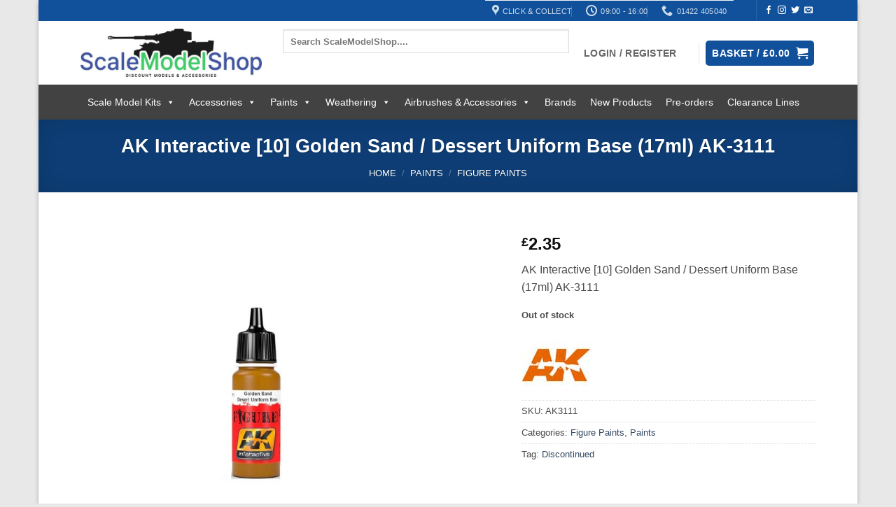

--- FILE ---
content_type: text/html; charset=UTF-8
request_url: https://www.scalemodelshop.co.uk/17ml-10-golden-sand-dessert-uniform-base-figure-paint-ak-interactive-ak-3111-p5082/
body_size: 59780
content:
<!DOCTYPE html>
<html lang="en-GB" class="loading-site no-js">
<head>
	<meta charset="UTF-8" />
	<link rel="profile" href="http://gmpg.org/xfn/11" />
	<link rel="pingback" href="https://www.scalemodelshop.co.uk/xmlrpc.php" />

	<script>(function(html){html.className = html.className.replace(/\bno-js\b/,'js')})(document.documentElement);</script>
<title>AK Interactive [10] Golden Sand / Dessert Uniform Base</title>
<meta name='robots' content='max-image-preview:large' />

<!-- Google Tag Manager for WordPress by gtm4wp.com -->
<script data-cfasync="false" data-pagespeed-no-defer>
	var gtm4wp_datalayer_name = "dataLayer";
	var dataLayer = dataLayer || [];
	const gtm4wp_use_sku_instead = 0;
	const gtm4wp_currency = 'GBP';
	const gtm4wp_product_per_impression = 10;
	const gtm4wp_clear_ecommerce = false;
	const gtm4wp_datalayer_max_timeout = 2000;
</script>
<!-- End Google Tag Manager for WordPress by gtm4wp.com --><meta name="viewport" content="width=device-width, initial-scale=1" /><link rel='dns-prefetch' href='//challenges.cloudflare.com' />
<link rel='prefetch' href='https://www.scalemodelshop.co.uk/wp-content/themes/flatsome/assets/js/flatsome.js?ver=e2eddd6c228105dac048' />
<link rel='prefetch' href='https://www.scalemodelshop.co.uk/wp-content/themes/flatsome/assets/js/chunk.slider.js?ver=3.20.4' />
<link rel='prefetch' href='https://www.scalemodelshop.co.uk/wp-content/themes/flatsome/assets/js/chunk.popups.js?ver=3.20.4' />
<link rel='prefetch' href='https://www.scalemodelshop.co.uk/wp-content/themes/flatsome/assets/js/chunk.tooltips.js?ver=3.20.4' />
<link rel='prefetch' href='https://www.scalemodelshop.co.uk/wp-content/themes/flatsome/assets/js/woocommerce.js?ver=1c9be63d628ff7c3ff4c' />
<link rel="alternate" type="application/rss+xml" title="Scale Model Shop &raquo; Feed" href="https://www.scalemodelshop.co.uk/feed/" />
<link rel="alternate" type="application/rss+xml" title="Scale Model Shop &raquo; Comments Feed" href="https://www.scalemodelshop.co.uk/comments/feed/" />
<link rel="alternate" title="oEmbed (JSON)" type="application/json+oembed" href="https://www.scalemodelshop.co.uk/wp-json/oembed/1.0/embed?url=https%3A%2F%2Fwww.scalemodelshop.co.uk%2F17ml-10-golden-sand-dessert-uniform-base-figure-paint-ak-interactive-ak-3111-p5082%2F" />
<link rel="alternate" title="oEmbed (XML)" type="text/xml+oembed" href="https://www.scalemodelshop.co.uk/wp-json/oembed/1.0/embed?url=https%3A%2F%2Fwww.scalemodelshop.co.uk%2F17ml-10-golden-sand-dessert-uniform-base-figure-paint-ak-interactive-ak-3111-p5082%2F&#038;format=xml" />
<style id='wp-img-auto-sizes-contain-inline-css' type='text/css'>
img:is([sizes=auto i],[sizes^="auto," i]){contain-intrinsic-size:3000px 1500px}
/*# sourceURL=wp-img-auto-sizes-contain-inline-css */
</style>
<style id='sms-rma-inline-css' type='text/css'>

        .sms-rma-form{max-width:720px;margin:1rem auto;padding:1rem;border:1px solid #ddd;border-radius:6px;background:#fff}
        .sms-rma-form .field{margin-bottom:12px}
        .sms-rma-form label{display:block;font-weight:600;margin-bottom:4px}
        .sms-rma-form input[type=text],
        .sms-rma-form input[type=email],
        .sms-rma-form textarea{width:100%;padding:8px;border:1px solid #ccc;border-radius:4px}
        .sms-rma-form .required::after{content:' *';color:#c00}
        .sms-rma-success{border:1px solid #cce5cc;background:#f2fff2;padding:12px;border-radius:4px;margin-top:12px}
        .sms-rma-error{border:1px solid #f5c2c7;background:#fff5f5;padding:12px;border-radius:4px;margin-top:12px}
        .sms-rma-form button,
        .sms-rma-form .button {display:inline-block;padding:10px 16px;border:1px solid #2271b1;border-radius:4px;background:#2271b1;color:#fff;cursor:pointer;font-weight:600;text-decoration:none}
        .sms-rma-form button:hover,
        .sms-rma-form .button:hover { background:#135e96; border-color:#135e96; }
        .sms-rma-replybox{background:#f8f9fa;border:1px solid #e5e7eb;padding:10px;border-radius:4px;white-space:pre-wrap}
        .sms-rma-small{font-size:12px;color:#666}

        /* Admin badges */
        .column-sms_rma_status { width:140px; }
        .sms-rma-badge { display:inline-block; padding:2px 8px; border-radius:12px; color:#fff; font-size:11px; font-weight:600; line-height:18px; vertical-align:middle }
        .sms-rma-badge.gray { background:#6c757d }
        
/*# sourceURL=sms-rma-inline-css */
</style>
<link rel='stylesheet' id='wc-points-and-rewards-blocks-integration-css' href='https://www.scalemodelshop.co.uk/wp-content/plugins/woocommerce-points-and-rewards/build/style-index.css?ver=1.8.18' type='text/css' media='all' />
<link rel='stylesheet' id='wc-gift-cards-blocks-integration-css' href='https://www.scalemodelshop.co.uk/wp-content/plugins/woocommerce-gift-cards/assets/dist/frontend/blocks.css?ver=2.7.1' type='text/css' media='all' />
<link rel='stylesheet' id='bought-together-for-woocommerce-css' href='https://www.scalemodelshop.co.uk/wp-content/plugins/bought-together-for-woocommerce/public/css/bought-together-for-woocommerce-public.css?ver=1.5.1' type='text/css' media='all' />
<link rel='stylesheet' id='photoswipe-css' href='https://www.scalemodelshop.co.uk/wp-content/plugins/woocommerce/assets/css/photoswipe/photoswipe.min.css?ver=10.4.3' type='text/css' media='all' />
<link rel='stylesheet' id='photoswipe-default-skin-css' href='https://www.scalemodelshop.co.uk/wp-content/plugins/woocommerce/assets/css/photoswipe/default-skin/default-skin.min.css?ver=10.4.3' type='text/css' media='all' />
<style id='woocommerce-inline-inline-css' type='text/css'>
.woocommerce form .form-row .required { visibility: visible; }
/*# sourceURL=woocommerce-inline-inline-css */
</style>
<link rel='stylesheet' id='wc-gc-css-css' href='https://www.scalemodelshop.co.uk/wp-content/plugins/woocommerce-gift-cards/assets/css/frontend/woocommerce.css?ver=2.7.1' type='text/css' media='all' />
<link rel='stylesheet' id='megamenu-css' href='https://www.scalemodelshop.co.uk/wp-content/uploads/maxmegamenu/style.css?ver=5c2c84' type='text/css' media='all' />
<link rel='stylesheet' id='dashicons-css' href='https://www.scalemodelshop.co.uk/wp-includes/css/dashicons.min.css?ver=6.9' type='text/css' media='all' />
<link rel='stylesheet' id='sms-gdpr-css-css' href='https://www.scalemodelshop.co.uk/wp-content/plugins/sms-gdpr-consent/public/css/sms-gdpr.css?ver=1.0.0' type='text/css' media='all' />
<link rel='stylesheet' id='sms-il-frontend-css' href='https://www.scalemodelshop.co.uk/wp-content/plugins/sms-internal-linker/assets/frontend.css?ver=1.3.1' type='text/css' media='all' />
<link rel='stylesheet' id='sms-wl-css' href='https://www.scalemodelshop.co.uk/wp-content/plugins/sms-waitlist/assets/css/wishlist.css?ver=1.0.1' type='text/css' media='all' />
<link rel='stylesheet' id='dgwt-wcas-style-css' href='https://www.scalemodelshop.co.uk/wp-content/plugins/ajax-search-for-woocommerce-premium/assets/css/style.min.css?ver=1.32.2' type='text/css' media='all' />
<link rel='stylesheet' id='pwb-styles-frontend-css' href='https://www.scalemodelshop.co.uk/wp-content/plugins/perfect-woocommerce-brands/build/frontend/css/style.css?ver=3.6.8' type='text/css' media='all' />
<link rel='stylesheet' id='wc-ppcp-style-css' href='https://www.scalemodelshop.co.uk/wp-content/plugins/pymntpl-paypal-woocommerce/build/css/styles.css?ver=2.0.9' type='text/css' media='all' />
<link rel='stylesheet' id='newsletter-css' href='https://www.scalemodelshop.co.uk/wp-content/plugins/newsletter/style.css?ver=9.1.1' type='text/css' media='all' />
<link rel='stylesheet' id='newsletter-popup-css' href='https://www.scalemodelshop.co.uk/wp-content/plugins/newsletter/subscription/assets/popup.css?ver=9.1.1' type='text/css' media='all' />
<link rel='stylesheet' id='flatsome-main-css' href='https://www.scalemodelshop.co.uk/wp-content/themes/flatsome/assets/css/flatsome.css?ver=3.20.4' type='text/css' media='all' />
<style id='flatsome-main-inline-css' type='text/css'>
@font-face {
				font-family: "fl-icons";
				font-display: block;
				src: url(https://www.scalemodelshop.co.uk/wp-content/themes/flatsome/assets/css/icons/fl-icons.eot?v=3.20.4);
				src:
					url(https://www.scalemodelshop.co.uk/wp-content/themes/flatsome/assets/css/icons/fl-icons.eot#iefix?v=3.20.4) format("embedded-opentype"),
					url(https://www.scalemodelshop.co.uk/wp-content/themes/flatsome/assets/css/icons/fl-icons.woff2?v=3.20.4) format("woff2"),
					url(https://www.scalemodelshop.co.uk/wp-content/themes/flatsome/assets/css/icons/fl-icons.ttf?v=3.20.4) format("truetype"),
					url(https://www.scalemodelshop.co.uk/wp-content/themes/flatsome/assets/css/icons/fl-icons.woff?v=3.20.4) format("woff"),
					url(https://www.scalemodelshop.co.uk/wp-content/themes/flatsome/assets/css/icons/fl-icons.svg?v=3.20.4#fl-icons) format("svg");
			}
/*# sourceURL=flatsome-main-inline-css */
</style>
<link rel='stylesheet' id='flatsome-shop-css' href='https://www.scalemodelshop.co.uk/wp-content/themes/flatsome/assets/css/flatsome-shop.css?ver=3.20.4' type='text/css' media='all' />
<link rel='stylesheet' id='prdctfltr-css' href='https://www.scalemodelshop.co.uk/wp-content/plugins/prdctfltr/includes/css/styles.css?ver=9.1.1' type='text/css' media='all' />
<script type="text/javascript" src="https://www.scalemodelshop.co.uk/wp-includes/js/jquery/jquery.min.js?ver=3.7.1" id="jquery-core-js"></script>
<script type="text/javascript" src="https://www.scalemodelshop.co.uk/wp-content/plugins/bought-together-for-woocommerce/public/js/bought-together-for-woocommerce-public.js?ver=1.5.1" id="bought-together-for-woocommerce-js"></script>
<script type="text/javascript" src="https://www.scalemodelshop.co.uk/wp-content/plugins/woocommerce/assets/js/jquery-blockui/jquery.blockUI.min.js?ver=2.7.0-wc.10.4.3" id="wc-jquery-blockui-js" data-wp-strategy="defer"></script>
<script type="text/javascript" src="https://www.scalemodelshop.co.uk/wp-content/plugins/woocommerce/assets/js/photoswipe/photoswipe.min.js?ver=4.1.1-wc.10.4.3" id="wc-photoswipe-js" defer="defer" data-wp-strategy="defer"></script>
<script type="text/javascript" src="https://www.scalemodelshop.co.uk/wp-content/plugins/woocommerce/assets/js/photoswipe/photoswipe-ui-default.min.js?ver=4.1.1-wc.10.4.3" id="wc-photoswipe-ui-default-js" defer="defer" data-wp-strategy="defer"></script>
<script type="text/javascript" id="wc-single-product-js-extra">
/* <![CDATA[ */
var wc_single_product_params = {"i18n_required_rating_text":"Please select a rating","i18n_rating_options":["1 of 5 stars","2 of 5 stars","3 of 5 stars","4 of 5 stars","5 of 5 stars"],"i18n_product_gallery_trigger_text":"View full-screen image gallery","review_rating_required":"yes","flexslider":{"rtl":false,"animation":"slide","smoothHeight":true,"directionNav":false,"controlNav":"thumbnails","slideshow":false,"animationSpeed":500,"animationLoop":false,"allowOneSlide":false},"zoom_enabled":"","zoom_options":[],"photoswipe_enabled":"1","photoswipe_options":{"shareEl":false,"closeOnScroll":false,"history":false,"hideAnimationDuration":0,"showAnimationDuration":0},"flexslider_enabled":""};
//# sourceURL=wc-single-product-js-extra
/* ]]> */
</script>
<script type="text/javascript" src="https://www.scalemodelshop.co.uk/wp-content/plugins/woocommerce/assets/js/frontend/single-product.min.js?ver=10.4.3" id="wc-single-product-js" defer="defer" data-wp-strategy="defer"></script>
<script type="text/javascript" src="https://www.scalemodelshop.co.uk/wp-content/plugins/woocommerce/assets/js/js-cookie/js.cookie.min.js?ver=2.1.4-wc.10.4.3" id="wc-js-cookie-js" data-wp-strategy="defer"></script>
<link rel="https://api.w.org/" href="https://www.scalemodelshop.co.uk/wp-json/" /><link rel="alternate" title="JSON" type="application/json" href="https://www.scalemodelshop.co.uk/wp-json/wp/v2/product/53210" /><link rel="EditURI" type="application/rsd+xml" title="RSD" href="https://www.scalemodelshop.co.uk/xmlrpc.php?rsd" />
<meta name="generator" content="WordPress 6.9" />
<meta name="generator" content="WooCommerce 10.4.3" />
<link rel="canonical" href="https://www.scalemodelshop.co.uk/17ml-10-golden-sand-dessert-uniform-base-figure-paint-ak-interactive-ak-3111-p5082/" />
		<script type="text/javascript">
		var btfwc_ajaxurl = 'https://www.scalemodelshop.co.uk/wp-admin/admin-ajax.php';
		</script>
		<meta name="description" content="Shop AK Interactive [10] Golden Sand / Dessert Uniform Base (17ml) AK-3111 including paints, weathering effects, tools, and accessories for scale modelling. High-quality products trusted by hobbyists worldwide. Fast UK delivery.">

<!-- Google Tag Manager for WordPress by gtm4wp.com -->
<!-- GTM Container placement set to automatic -->
<script data-cfasync="false" data-pagespeed-no-defer>
	var dataLayer_content = {"pageTitle":"AK Interactive [10] Golden Sand \/ Dessert Uniform Base (17ml) AK-3111 |","pagePostType":"product","pagePostType2":"single-product","pagePostAuthor":"Scale Model Shop","productRatingCounts":[],"productAverageRating":0,"productReviewCount":0,"productType":"simple","productIsVariable":0};
	dataLayer.push( dataLayer_content );
</script>
<script data-cfasync="false" data-pagespeed-no-defer>
(function(w,d,s,l,i){w[l]=w[l]||[];w[l].push({'gtm.start':
new Date().getTime(),event:'gtm.js'});var f=d.getElementsByTagName(s)[0],
j=d.createElement(s),dl=l!='dataLayer'?'&l='+l:'';j.async=true;j.src=
'//www.googletagmanager.com/gtm.js?id='+i+dl;f.parentNode.insertBefore(j,f);
})(window,document,'script','dataLayer','GTM-5XZD64W');
</script>
<!-- End Google Tag Manager for WordPress by gtm4wp.com -->		<style>
			.dgwt-wcas-ico-magnifier,.dgwt-wcas-ico-magnifier-handler{max-width:20px}.dgwt-wcas-search-wrapp{max-width:600px}.dgwt-wcas-search-wrapp .dgwt-wcas-sf-wrapp .dgwt-wcas-search-submit::before{}.dgwt-wcas-search-wrapp .dgwt-wcas-sf-wrapp .dgwt-wcas-search-submit:hover::before,.dgwt-wcas-search-wrapp .dgwt-wcas-sf-wrapp .dgwt-wcas-search-submit:focus::before{}.dgwt-wcas-search-wrapp .dgwt-wcas-sf-wrapp .dgwt-wcas-search-submit,.dgwt-wcas-om-bar .dgwt-wcas-om-return{color:#fff}.dgwt-wcas-search-wrapp .dgwt-wcas-ico-magnifier,.dgwt-wcas-search-wrapp .dgwt-wcas-sf-wrapp .dgwt-wcas-search-submit svg path,.dgwt-wcas-om-bar .dgwt-wcas-om-return svg path{fill:#fff}		</style>
			<style>
		.dgwt-wcas-flatsome-up {
			margin-top: -40vh;
		}

		#search-lightbox .dgwt-wcas-sf-wrapp input[type=search].dgwt-wcas-search-input {
			height: 60px;
			font-size: 20px;
		}

		#search-lightbox .dgwt-wcas-search-wrapp {
			-webkit-transition: all 100ms ease-in-out;
			-moz-transition: all 100ms ease-in-out;
			-ms-transition: all 100ms ease-in-out;
			-o-transition: all 100ms ease-in-out;
			transition: all 100ms ease-in-out;
		}

		#search-lightbox .dgwt-wcas-sf-wrapp .dgwt-wcas-search-submit:before {
			top: 21px;
		}

		.dgwt-wcas-overlay-mobile-on .mfp-wrap .mfp-content {
			width: 100vw;
		}

		.dgwt-wcas-overlay-mobile-on .mfp-wrap,
		.dgwt-wcas-overlay-mobile-on .mfp-close,
		.dgwt-wcas-overlay-mobile-on .nav-sidebar {
			display: none;
		}

		.dgwt-wcas-overlay-mobile-on .main-menu-overlay {
			display: none;
		}

		.dgwt-wcas-open .header-search-dropdown .nav-dropdown {
			opacity: 1;
			max-height: inherit;
			left: -15px !important;
		}

		.dgwt-wcas-open:not(.dgwt-wcas-theme-flatsome-dd-sc) .nav-right .header-search-dropdown .nav-dropdown {
			left: auto;
			/*right: -15px;*/
		}

		.dgwt-wcas-theme-flatsome .nav-dropdown .dgwt-wcas-search-wrapp {
			min-width: 450px;
		}

		.header-search-form {
			min-width: 250px;
		}
	</style>
			<noscript><style>.woocommerce-product-gallery{ opacity: 1 !important; }</style></noscript>
	
<!-- Schema & Structured Data For WP v1.54.2 - -->
<script type="application/ld+json" class="saswp-schema-markup-output">
[{"@context":"https:\/\/schema.org\/","@graph":[{"@context":"https:\/\/schema.org\/","@type":"SiteNavigationElement","@id":"https:\/\/www.scalemodelshop.co.uk\/#scale-model-kits","name":"Scale Model Kits","url":"https:\/\/www.scalemodelshop.co.uk\/scale-model-kits\/"},{"@context":"https:\/\/schema.org\/","@type":"SiteNavigationElement","@id":"https:\/\/www.scalemodelshop.co.uk\/#aircraft","name":"Aircraft","url":"https:\/\/www.scalemodelshop.co.uk\/aircraft\/"},{"@context":"https:\/\/schema.org\/","@type":"SiteNavigationElement","@id":"https:\/\/www.scalemodelshop.co.uk\/#1-72-aircraft","name":"1\/72 Aircraft","url":"https:\/\/www.scalemodelshop.co.uk\/1-72-aircraft\/"},{"@context":"https:\/\/schema.org\/","@type":"SiteNavigationElement","@id":"https:\/\/www.scalemodelshop.co.uk\/#1-48-aircraft","name":"1\/48 Aircraft","url":"https:\/\/www.scalemodelshop.co.uk\/1-48-aircraft\/"},{"@context":"https:\/\/schema.org\/","@type":"SiteNavigationElement","@id":"https:\/\/www.scalemodelshop.co.uk\/#1-32-aircraft","name":"1\/32 Aircraft","url":"https:\/\/www.scalemodelshop.co.uk\/1-32-aircraft\/"},{"@context":"https:\/\/schema.org\/","@type":"SiteNavigationElement","@id":"https:\/\/www.scalemodelshop.co.uk\/#vehicles","name":"Vehicles","url":"https:\/\/www.scalemodelshop.co.uk\/vehicles\/"},{"@context":"https:\/\/schema.org\/","@type":"SiteNavigationElement","@id":"https:\/\/www.scalemodelshop.co.uk\/#1-72-vehicles","name":"1\/72 Vehicles","url":"https:\/\/www.scalemodelshop.co.uk\/1-72-vehicles\/"},{"@context":"https:\/\/schema.org\/","@type":"SiteNavigationElement","@id":"https:\/\/www.scalemodelshop.co.uk\/#1-35-vehicles","name":"1\/35 Vehicles","url":"https:\/\/www.scalemodelshop.co.uk\/1-35-vehicles\/"},{"@context":"https:\/\/schema.org\/","@type":"SiteNavigationElement","@id":"https:\/\/www.scalemodelshop.co.uk\/#1-48-vehicles","name":"1\/48 Vehicles","url":"https:\/\/www.scalemodelshop.co.uk\/1-48-vehicles\/"},{"@context":"https:\/\/schema.org\/","@type":"SiteNavigationElement","@id":"https:\/\/www.scalemodelshop.co.uk\/#1-32-vehicles","name":"1\/32 Vehicles","url":"https:\/\/www.scalemodelshop.co.uk\/1-32-vehicles\/"},{"@context":"https:\/\/schema.org\/","@type":"SiteNavigationElement","@id":"https:\/\/www.scalemodelshop.co.uk\/#figures","name":"Figures","url":"https:\/\/www.scalemodelshop.co.uk\/figures\/"},{"@context":"https:\/\/schema.org\/","@type":"SiteNavigationElement","@id":"https:\/\/www.scalemodelshop.co.uk\/#1-72-figures","name":"1\/72 Figures","url":"https:\/\/www.scalemodelshop.co.uk\/1-72-figures\/"},{"@context":"https:\/\/schema.org\/","@type":"SiteNavigationElement","@id":"https:\/\/www.scalemodelshop.co.uk\/#1-35-figures","name":"1\/35 Figures","url":"https:\/\/www.scalemodelshop.co.uk\/1-35-figures\/"},{"@context":"https:\/\/schema.org\/","@type":"SiteNavigationElement","@id":"https:\/\/www.scalemodelshop.co.uk\/#1-48-figures","name":"1\/48 Figures","url":"https:\/\/www.scalemodelshop.co.uk\/1-48-figures\/"},{"@context":"https:\/\/schema.org\/","@type":"SiteNavigationElement","@id":"https:\/\/www.scalemodelshop.co.uk\/#1-32-figures","name":"1\/32 Figures","url":"https:\/\/www.scalemodelshop.co.uk\/1-32-figures\/"},{"@context":"https:\/\/schema.org\/","@type":"SiteNavigationElement","@id":"https:\/\/www.scalemodelshop.co.uk\/#boats-ships","name":"Boats &amp; Ships","url":"https:\/\/www.scalemodelshop.co.uk\/boats\/"},{"@context":"https:\/\/schema.org\/","@type":"SiteNavigationElement","@id":"https:\/\/www.scalemodelshop.co.uk\/#1-72-boats","name":"1\/72 Boats","url":"https:\/\/www.scalemodelshop.co.uk\/1-72-boats-submarines\/"},{"@context":"https:\/\/schema.org\/","@type":"SiteNavigationElement","@id":"https:\/\/www.scalemodelshop.co.uk\/#1-35-boats","name":"1\/35 Boats","url":"https:\/\/www.scalemodelshop.co.uk\/1-35-boats-submarines\/"},{"@context":"https:\/\/schema.org\/","@type":"SiteNavigationElement","@id":"https:\/\/www.scalemodelshop.co.uk\/#1-350-boats","name":"1\/350 Boats","url":"https:\/\/www.scalemodelshop.co.uk\/1-350-boats\/"},{"@context":"https:\/\/schema.org\/","@type":"SiteNavigationElement","@id":"https:\/\/www.scalemodelshop.co.uk\/#1-700-boats","name":"1\/700 Boats","url":"https:\/\/www.scalemodelshop.co.uk\/1-700-boats\/"},{"@context":"https:\/\/schema.org\/","@type":"SiteNavigationElement","@id":"https:\/\/www.scalemodelshop.co.uk\/#model-kit-accessories","name":"Model Kit Accessories","url":"https:\/\/www.scalemodelshop.co.uk\/plastic-kit-accessories\/"},{"@context":"https:\/\/schema.org\/","@type":"SiteNavigationElement","@id":"https:\/\/www.scalemodelshop.co.uk\/#1-72-accessories","name":"1\/72 Accessories","url":"https:\/\/www.scalemodelshop.co.uk\/1-72-accessories\/"},{"@context":"https:\/\/schema.org\/","@type":"SiteNavigationElement","@id":"https:\/\/www.scalemodelshop.co.uk\/#1-35-accessories","name":"1\/35 Accessories","url":"https:\/\/www.scalemodelshop.co.uk\/1-35-accessories\/"},{"@context":"https:\/\/schema.org\/","@type":"SiteNavigationElement","@id":"https:\/\/www.scalemodelshop.co.uk\/#1-48-accessories","name":"1\/48 Accessories","url":"https:\/\/www.scalemodelshop.co.uk\/1-48-accessories\/"},{"@context":"https:\/\/schema.org\/","@type":"SiteNavigationElement","@id":"https:\/\/www.scalemodelshop.co.uk\/#other-scale-kits","name":"Other Scale Kits","url":"https:\/\/www.scalemodelshop.co.uk\/other-scale-kits\/"},{"@context":"https:\/\/schema.org\/","@type":"SiteNavigationElement","@id":"https:\/\/www.scalemodelshop.co.uk\/#1-100-plastic-kits","name":"1\/100 Plastic Kits","url":"https:\/\/www.scalemodelshop.co.uk\/1-100-plastic-kits\/"},{"@context":"https:\/\/schema.org\/","@type":"SiteNavigationElement","@id":"https:\/\/www.scalemodelshop.co.uk\/#1-144-plastic-kits","name":"1\/144 Plastic Kits","url":"https:\/\/www.scalemodelshop.co.uk\/1-144-plastic-kits\/"},{"@context":"https:\/\/schema.org\/","@type":"SiteNavigationElement","@id":"https:\/\/www.scalemodelshop.co.uk\/#1-350-plastic-kits","name":"1\/350 Plastic Kits","url":"https:\/\/www.scalemodelshop.co.uk\/1-350-plastic-kits\/"},{"@context":"https:\/\/schema.org\/","@type":"SiteNavigationElement","@id":"https:\/\/www.scalemodelshop.co.uk\/#1-700-plastic-kits","name":"1\/700 Plastic Kits","url":"https:\/\/www.scalemodelshop.co.uk\/1-700-plastic-kits\/"},{"@context":"https:\/\/schema.org\/","@type":"SiteNavigationElement","@id":"https:\/\/www.scalemodelshop.co.uk\/#wargames","name":"Wargames","url":"https:\/\/www.scalemodelshop.co.uk\/wargames\/"},{"@context":"https:\/\/schema.org\/","@type":"SiteNavigationElement","@id":"https:\/\/www.scalemodelshop.co.uk\/#toon-kits","name":"Toon Kits","url":"https:\/\/www.scalemodelshop.co.uk\/toon-kits\/"},{"@context":"https:\/\/schema.org\/","@type":"SiteNavigationElement","@id":"https:\/\/www.scalemodelshop.co.uk\/#other-kits","name":"Other Kits","url":"https:\/\/www.scalemodelshop.co.uk\/other-scale-kits\/"},{"@context":"https:\/\/schema.org\/","@type":"SiteNavigationElement","@id":"https:\/\/www.scalemodelshop.co.uk\/#1-9-plastic-kits","name":"1\/9 Plastic Kits","url":"https:\/\/www.scalemodelshop.co.uk\/1-9-plastic-kits\/"},{"@context":"https:\/\/schema.org\/","@type":"SiteNavigationElement","@id":"https:\/\/www.scalemodelshop.co.uk\/#1-12-plastic-kits","name":"1\/12 Plastic Kits","url":"https:\/\/www.scalemodelshop.co.uk\/1-12-plastic-kits\/"},{"@context":"https:\/\/schema.org\/","@type":"SiteNavigationElement","@id":"https:\/\/www.scalemodelshop.co.uk\/#1-16-plastic-kits","name":"1\/16 Plastic Kits","url":"https:\/\/www.scalemodelshop.co.uk\/1-16-plastic-kits\/"},{"@context":"https:\/\/schema.org\/","@type":"SiteNavigationElement","@id":"https:\/\/www.scalemodelshop.co.uk\/#1-24-plastic-kits","name":"1\/24 Plastic Kits","url":"https:\/\/www.scalemodelshop.co.uk\/1-24-plastic-kits\/"},{"@context":"https:\/\/schema.org\/","@type":"SiteNavigationElement","@id":"https:\/\/www.scalemodelshop.co.uk\/#1-25-plastic-kits","name":"1\/25 Plastic Kits","url":"https:\/\/www.scalemodelshop.co.uk\/1-25-plastic-kits\/"},{"@context":"https:\/\/schema.org\/","@type":"SiteNavigationElement","@id":"https:\/\/www.scalemodelshop.co.uk\/#1-72-plastic-kits","name":"1\/72 Plastic Kits","url":"https:\/\/www.scalemodelshop.co.uk\/1-72-plastic-kits\/"},{"@context":"https:\/\/schema.org\/","@type":"SiteNavigationElement","@id":"https:\/\/www.scalemodelshop.co.uk\/#1-35-plastic-kits","name":"1\/35 Plastic Kits","url":"https:\/\/www.scalemodelshop.co.uk\/1-35-plastic-kits\/"},{"@context":"https:\/\/schema.org\/","@type":"SiteNavigationElement","@id":"https:\/\/www.scalemodelshop.co.uk\/#1-48-plastic-kits","name":"1\/48 Plastic Kits","url":"https:\/\/www.scalemodelshop.co.uk\/1-48-plastic-kits\/"},{"@context":"https:\/\/schema.org\/","@type":"SiteNavigationElement","@id":"https:\/\/www.scalemodelshop.co.uk\/#1-32-plastic-kits","name":"1\/32 Plastic Kits","url":"https:\/\/www.scalemodelshop.co.uk\/1-32-plastic-kits\/"},{"@context":"https:\/\/schema.org\/","@type":"SiteNavigationElement","@id":"https:\/\/www.scalemodelshop.co.uk\/#1-56-plastic-kits","name":"1\/56 Plastic Kits","url":"https:\/\/www.scalemodelshop.co.uk\/1-56-plastic-kits\/"},{"@context":"https:\/\/schema.org\/","@type":"SiteNavigationElement","@id":"https:\/\/www.scalemodelshop.co.uk\/#other-scale-kits","name":"Other Scale Kits","url":"https:\/\/www.scalemodelshop.co.uk\/other-scale-kits\/"},{"@context":"https:\/\/schema.org\/","@type":"SiteNavigationElement","@id":"https:\/\/www.scalemodelshop.co.uk\/#metal-tracks-wheels","name":"Metal Tracks & Wheels","url":"https:\/\/www.scalemodelshop.co.uk\/metal-tracks\/"},{"@context":"https:\/\/schema.org\/","@type":"SiteNavigationElement","@id":"https:\/\/www.scalemodelshop.co.uk\/#brick-kits","name":"Brick Kits","url":"https:\/\/www.scalemodelshop.co.uk\/brick-kits\/"},{"@context":"https:\/\/schema.org\/","@type":"SiteNavigationElement","@id":"https:\/\/www.scalemodelshop.co.uk\/#buildings","name":"Buildings","url":"https:\/\/www.scalemodelshop.co.uk\/buildings\/"},{"@context":"https:\/\/schema.org\/","@type":"SiteNavigationElement","@id":"https:\/\/www.scalemodelshop.co.uk\/#railway-buildings","name":"Railway Buildings","url":"https:\/\/www.scalemodelshop.co.uk\/railway-buildings\/"},{"@context":"https:\/\/schema.org\/","@type":"SiteNavigationElement","@id":"https:\/\/www.scalemodelshop.co.uk\/#radio-control","name":"Radio Control","url":"https:\/\/www.scalemodelshop.co.uk\/radio-control\/"},{"@context":"https:\/\/schema.org\/","@type":"SiteNavigationElement","@id":"https:\/\/www.scalemodelshop.co.uk\/#construction-kits","name":"Construction Kits","url":"https:\/\/www.scalemodelshop.co.uk\/construction-kits\/"},{"@context":"https:\/\/schema.org\/","@type":"SiteNavigationElement","@id":"https:\/\/www.scalemodelshop.co.uk\/#wooden-kits","name":"Wooden Kits","url":"https:\/\/www.scalemodelshop.co.uk\/wooden-kits\/"},{"@context":"https:\/\/schema.org\/","@type":"SiteNavigationElement","@id":"https:\/\/www.scalemodelshop.co.uk\/#resin-kits","name":"Resin Kits","url":"https:\/\/www.scalemodelshop.co.uk\/resin\/"},{"@context":"https:\/\/schema.org\/","@type":"SiteNavigationElement","@id":"https:\/\/www.scalemodelshop.co.uk\/#diecast","name":"Diecast","url":"https:\/\/www.scalemodelshop.co.uk\/diecast\/"},{"@context":"https:\/\/schema.org\/","@type":"SiteNavigationElement","@id":"https:\/\/www.scalemodelshop.co.uk\/#decals","name":"Decals","url":"https:\/\/www.scalemodelshop.co.uk\/decals\/"},{"@context":"https:\/\/schema.org\/","@type":"SiteNavigationElement","@id":"https:\/\/www.scalemodelshop.co.uk\/#detailing","name":"Detailing","url":"https:\/\/www.scalemodelshop.co.uk\/detailing\/"},{"@context":"https:\/\/schema.org\/","@type":"SiteNavigationElement","@id":"https:\/\/www.scalemodelshop.co.uk\/#metal-earth","name":"Metal Earth","url":"https:\/\/www.scalemodelshop.co.uk\/metal-earth\/"},{"@context":"https:\/\/schema.org\/","@type":"SiteNavigationElement","@id":"https:\/\/www.scalemodelshop.co.uk\/#other-scale-kits","name":"Other Scale Kits","url":"https:\/\/www.scalemodelshop.co.uk\/other-scale-kits\/"},{"@context":"https:\/\/schema.org\/","@type":"SiteNavigationElement","@id":"https:\/\/www.scalemodelshop.co.uk\/#retro-arcade-games","name":"Retro Arcade Games","url":"https:\/\/www.scalemodelshop.co.uk\/retro-arcade-games\/"},{"@context":"https:\/\/schema.org\/","@type":"SiteNavigationElement","@id":"https:\/\/www.scalemodelshop.co.uk\/#accessories","name":"Accessories","url":"https:\/\/www.scalemodelshop.co.uk\/accessories\/"},{"@context":"https:\/\/schema.org\/","@type":"SiteNavigationElement","@id":"https:\/\/www.scalemodelshop.co.uk\/#tools-accessories","name":"Tools &amp; Accessories","url":"https:\/\/www.scalemodelshop.co.uk\/tools-and-accessories\/"},{"@context":"https:\/\/schema.org\/","@type":"SiteNavigationElement","@id":"https:\/\/www.scalemodelshop.co.uk\/#air-filters-face-masks","name":"Air Filters &amp; Face Masks","url":"https:\/\/www.scalemodelshop.co.uk\/air-filters-face-masks\/"},{"@context":"https:\/\/schema.org\/","@type":"SiteNavigationElement","@id":"https:\/\/www.scalemodelshop.co.uk\/#books","name":"Books","url":"https:\/\/www.scalemodelshop.co.uk\/books\/"},{"@context":"https:\/\/schema.org\/","@type":"SiteNavigationElement","@id":"https:\/\/www.scalemodelshop.co.uk\/#chisels-carving","name":"Chisels &amp; Carving","url":"https:\/\/www.scalemodelshop.co.uk\/chisels-carving\/"},{"@context":"https:\/\/schema.org\/","@type":"SiteNavigationElement","@id":"https:\/\/www.scalemodelshop.co.uk\/#clamps-vices","name":"Clamps &amp; Vices","url":"https:\/\/www.scalemodelshop.co.uk\/clamps-vices\/"},{"@context":"https:\/\/schema.org\/","@type":"SiteNavigationElement","@id":"https:\/\/www.scalemodelshop.co.uk\/#cleaning","name":"Cleaning","url":"https:\/\/www.scalemodelshop.co.uk\/cleaning\/"},{"@context":"https:\/\/schema.org\/","@type":"SiteNavigationElement","@id":"https:\/\/www.scalemodelshop.co.uk\/#cotton-buds","name":"Cotton Buds","url":"https:\/\/www.scalemodelshop.co.uk\/cotton-buds\/"},{"@context":"https:\/\/schema.org\/","@type":"SiteNavigationElement","@id":"https:\/\/www.scalemodelshop.co.uk\/#cutters","name":"Cutters","url":"https:\/\/www.scalemodelshop.co.uk\/cutters\/"},{"@context":"https:\/\/schema.org\/","@type":"SiteNavigationElement","@id":"https:\/\/www.scalemodelshop.co.uk\/#cutting-broach","name":"Cutting Broach","url":"https:\/\/www.scalemodelshop.co.uk\/cutting-broach\/"},{"@context":"https:\/\/schema.org\/","@type":"SiteNavigationElement","@id":"https:\/\/www.scalemodelshop.co.uk\/#cutting-mats","name":"Cutting Mats","url":"https:\/\/www.scalemodelshop.co.uk\/cutting-mats\/"},{"@context":"https:\/\/schema.org\/","@type":"SiteNavigationElement","@id":"https:\/\/www.scalemodelshop.co.uk\/#decal-solution","name":"Decal Solution","url":"https:\/\/www.scalemodelshop.co.uk\/decal-solution\/"},{"@context":"https:\/\/schema.org\/","@type":"SiteNavigationElement","@id":"https:\/\/www.scalemodelshop.co.uk\/#display-cases","name":"Display Cases","url":"https:\/\/www.scalemodelshop.co.uk\/display-cases\/"},{"@context":"https:\/\/schema.org\/","@type":"SiteNavigationElement","@id":"https:\/\/www.scalemodelshop.co.uk\/#drills-drill-bits","name":"Drills &amp; Drill Bits","url":"https:\/\/www.scalemodelshop.co.uk\/drills-drill-bits\/"},{"@context":"https:\/\/schema.org\/","@type":"SiteNavigationElement","@id":"https:\/\/www.scalemodelshop.co.uk\/#engraving","name":"Engraving","url":"https:\/\/www.scalemodelshop.co.uk\/engraving\/"},{"@context":"https:\/\/schema.org\/","@type":"SiteNavigationElement","@id":"https:\/\/www.scalemodelshop.co.uk\/#files","name":"Files","url":"https:\/\/www.scalemodelshop.co.uk\/files\/"},{"@context":"https:\/\/schema.org\/","@type":"SiteNavigationElement","@id":"https:\/\/www.scalemodelshop.co.uk\/#filler-putty","name":"Filler &amp; Putty","url":"https:\/\/www.scalemodelshop.co.uk\/filler-putty\/"},{"@context":"https:\/\/schema.org\/","@type":"SiteNavigationElement","@id":"https:\/\/www.scalemodelshop.co.uk\/#foam-cork","name":"Foam &amp; Cork","url":"https:\/\/www.scalemodelshop.co.uk\/foam-cork\/"},{"@context":"https:\/\/schema.org\/","@type":"SiteNavigationElement","@id":"https:\/\/www.scalemodelshop.co.uk\/#glass-fibre-pens","name":"Glass Fibre Pens","url":"https:\/\/www.scalemodelshop.co.uk\/glass-fibre-pens\/"},{"@context":"https:\/\/schema.org\/","@type":"SiteNavigationElement","@id":"https:\/\/www.scalemodelshop.co.uk\/#glue","name":"Glue","url":"https:\/\/www.scalemodelshop.co.uk\/glue\/"},{"@context":"https:\/\/schema.org\/","@type":"SiteNavigationElement","@id":"https:\/\/www.scalemodelshop.co.uk\/#hobbyzone-modules","name":"Hobbyzone Modules","url":"https:\/\/www.scalemodelshop.co.uk\/hobbyzone-modules\/"},{"@context":"https:\/\/schema.org\/","@type":"SiteNavigationElement","@id":"https:\/\/www.scalemodelshop.co.uk\/#knives-blades","name":"Knives &amp; Blades","url":"https:\/\/www.scalemodelshop.co.uk\/knives-blades\/"},{"@context":"https:\/\/schema.org\/","@type":"SiteNavigationElement","@id":"https:\/\/www.scalemodelshop.co.uk\/#lighting-magnifying","name":"Lighting &amp; Magnifying","url":"https:\/\/www.scalemodelshop.co.uk\/lighting-magnifying\/"},{"@context":"https:\/\/schema.org\/","@type":"SiteNavigationElement","@id":"https:\/\/www.scalemodelshop.co.uk\/#masking-tape-fluid","name":"Masking Tape &amp; Fluid","url":"https:\/\/www.scalemodelshop.co.uk\/masking-tape-fluid\/"},{"@context":"https:\/\/schema.org\/","@type":"SiteNavigationElement","@id":"https:\/\/www.scalemodelshop.co.uk\/#measuring-mixing","name":"Measuring &amp; Mixing","url":"https:\/\/www.scalemodelshop.co.uk\/measuring-mixing\/"},{"@context":"https:\/\/schema.org\/","@type":"SiteNavigationElement","@id":"https:\/\/www.scalemodelshop.co.uk\/#magnets","name":"Magnets","url":"https:\/\/www.scalemodelshop.co.uk\/magnets-for-wargames\/"},{"@context":"https:\/\/schema.org\/","@type":"SiteNavigationElement","@id":"https:\/\/www.scalemodelshop.co.uk\/#micro-brushes","name":"Micro Brushes","url":"https:\/\/www.scalemodelshop.co.uk\/micro-brushes\/"},{"@context":"https:\/\/schema.org\/","@type":"SiteNavigationElement","@id":"https:\/\/www.scalemodelshop.co.uk\/#paint-brushes","name":"Paint Brushes","url":"https:\/\/www.scalemodelshop.co.uk\/paint-brushes\/"},{"@context":"https:\/\/schema.org\/","@type":"SiteNavigationElement","@id":"https:\/\/www.scalemodelshop.co.uk\/#paint-stands-storage","name":"Paint Stands &amp; Storage","url":"https:\/\/www.scalemodelshop.co.uk\/paint-stands-storage\/"},{"@context":"https:\/\/schema.org\/","@type":"SiteNavigationElement","@id":"https:\/\/www.scalemodelshop.co.uk\/#palettes","name":"Palettes","url":"https:\/\/www.scalemodelshop.co.uk\/palettes\/"},{"@context":"https:\/\/schema.org\/","@type":"SiteNavigationElement","@id":"https:\/\/www.scalemodelshop.co.uk\/#photo-etch","name":"Photo Etch","url":"https:\/\/www.scalemodelshop.co.uk\/photo-etch\/"},{"@context":"https:\/\/schema.org\/","@type":"SiteNavigationElement","@id":"https:\/\/www.scalemodelshop.co.uk\/#pipettes","name":"Pipettes","url":"https:\/\/www.scalemodelshop.co.uk\/pipettes\/"},{"@context":"https:\/\/schema.org\/","@type":"SiteNavigationElement","@id":"https:\/\/www.scalemodelshop.co.uk\/#resin-casting","name":"Resin &amp; Casting","url":"https:\/\/www.scalemodelshop.co.uk\/resin-casting\/"},{"@context":"https:\/\/schema.org\/","@type":"SiteNavigationElement","@id":"https:\/\/www.scalemodelshop.co.uk\/#rigging","name":"Rigging","url":"https:\/\/www.scalemodelshop.co.uk\/rigging\/"},{"@context":"https:\/\/schema.org\/","@type":"SiteNavigationElement","@id":"https:\/\/www.scalemodelshop.co.uk\/#rollers","name":"Rollers","url":"https:\/\/www.scalemodelshop.co.uk\/rollers\/"},{"@context":"https:\/\/schema.org\/","@type":"SiteNavigationElement","@id":"https:\/\/www.scalemodelshop.co.uk\/#sanding","name":"Sanding","url":"https:\/\/www.scalemodelshop.co.uk\/sanding\/"},{"@context":"https:\/\/schema.org\/","@type":"SiteNavigationElement","@id":"https:\/\/www.scalemodelshop.co.uk\/#saws-blades","name":"Saws &amp; Blades","url":"https:\/\/www.scalemodelshop.co.uk\/saws-blades\/"},{"@context":"https:\/\/schema.org\/","@type":"SiteNavigationElement","@id":"https:\/\/www.scalemodelshop.co.uk\/#scissors","name":"Scissors","url":"https:\/\/www.scalemodelshop.co.uk\/scissors\/"},{"@context":"https:\/\/schema.org\/","@type":"SiteNavigationElement","@id":"https:\/\/www.scalemodelshop.co.uk\/#soldering","name":"Soldering","url":"https:\/\/www.scalemodelshop.co.uk\/soldering\/"},{"@context":"https:\/\/schema.org\/","@type":"SiteNavigationElement","@id":"https:\/\/www.scalemodelshop.co.uk\/#scribing","name":"Scribing","url":"https:\/\/www.scalemodelshop.co.uk\/scribing\/"},{"@context":"https:\/\/schema.org\/","@type":"SiteNavigationElement","@id":"https:\/\/www.scalemodelshop.co.uk\/#sprue-cutters-pliers","name":"Sprue Cutters &amp; Pliers","url":"https:\/\/www.scalemodelshop.co.uk\/sprue-cutters-pliers\/"},{"@context":"https:\/\/schema.org\/","@type":"SiteNavigationElement","@id":"https:\/\/www.scalemodelshop.co.uk\/#stencils-masks","name":"Stencils &amp; Masks","url":"https:\/\/www.scalemodelshop.co.uk\/stencils-masks\/"},{"@context":"https:\/\/schema.org\/","@type":"SiteNavigationElement","@id":"https:\/\/www.scalemodelshop.co.uk\/#tool-stands-workstations","name":"Tool Stands &amp; Workstations","url":"https:\/\/www.scalemodelshop.co.uk\/tool-sets-stands-workstations\/"},{"@context":"https:\/\/schema.org\/","@type":"SiteNavigationElement","@id":"https:\/\/www.scalemodelshop.co.uk\/#tools","name":"Tools","url":"https:\/\/www.scalemodelshop.co.uk\/tools\/"},{"@context":"https:\/\/schema.org\/","@type":"SiteNavigationElement","@id":"https:\/\/www.scalemodelshop.co.uk\/#12v-lights","name":"12v Lights","url":"https:\/\/www.scalemodelshop.co.uk\/scale-model-lights\/"},{"@context":"https:\/\/schema.org\/","@type":"SiteNavigationElement","@id":"https:\/\/www.scalemodelshop.co.uk\/#tweezers","name":"Tweezers","url":"https:\/\/www.scalemodelshop.co.uk\/tweezers\/"},{"@context":"https:\/\/schema.org\/","@type":"SiteNavigationElement","@id":"https:\/\/www.scalemodelshop.co.uk\/#zep-modules","name":"ZEP Modules","url":"https:\/\/www.scalemodelshop.co.uk\/zep-modules\/"},{"@context":"https:\/\/schema.org\/","@type":"SiteNavigationElement","@id":"https:\/\/www.scalemodelshop.co.uk\/#styrene","name":"Styrene","url":"https:\/\/www.scalemodelshop.co.uk\/plastic-styrene-for-scale-modelling\/"},{"@context":"https:\/\/schema.org\/","@type":"SiteNavigationElement","@id":"https:\/\/www.scalemodelshop.co.uk\/#abs","name":"ABS","url":"https:\/\/www.scalemodelshop.co.uk\/abs\/"},{"@context":"https:\/\/schema.org\/","@type":"SiteNavigationElement","@id":"https:\/\/www.scalemodelshop.co.uk\/#angle","name":"Angle","url":"https:\/\/www.scalemodelshop.co.uk\/angle\/"},{"@context":"https:\/\/schema.org\/","@type":"SiteNavigationElement","@id":"https:\/\/www.scalemodelshop.co.uk\/#channel","name":"Channel","url":"https:\/\/www.scalemodelshop.co.uk\/channel\/"},{"@context":"https:\/\/schema.org\/","@type":"SiteNavigationElement","@id":"https:\/\/www.scalemodelshop.co.uk\/#connectors","name":"Connectors","url":"https:\/\/www.scalemodelshop.co.uk\/cross-connector\/"},{"@context":"https:\/\/schema.org\/","@type":"SiteNavigationElement","@id":"https:\/\/www.scalemodelshop.co.uk\/#h-column","name":"H-Column","url":"https:\/\/www.scalemodelshop.co.uk\/h-column\/"},{"@context":"https:\/\/schema.org\/","@type":"SiteNavigationElement","@id":"https:\/\/www.scalemodelshop.co.uk\/#half-round","name":"Half Round","url":"https:\/\/www.scalemodelshop.co.uk\/half-round\/"},{"@context":"https:\/\/schema.org\/","@type":"SiteNavigationElement","@id":"https:\/\/www.scalemodelshop.co.uk\/#hexagonal-rod","name":"Hexagonal Rod","url":"https:\/\/www.scalemodelshop.co.uk\/hexagonal-rod\/"},{"@context":"https:\/\/schema.org\/","@type":"SiteNavigationElement","@id":"https:\/\/www.scalemodelshop.co.uk\/#i-beam","name":"I-Beam","url":"https:\/\/www.scalemodelshop.co.uk\/i-beam\/"},{"@context":"https:\/\/schema.org\/","@type":"SiteNavigationElement","@id":"https:\/\/www.scalemodelshop.co.uk\/#l-beam","name":"L-Beam","url":"https:\/\/www.scalemodelshop.co.uk\/l-beam\/"},{"@context":"https:\/\/schema.org\/","@type":"SiteNavigationElement","@id":"https:\/\/www.scalemodelshop.co.uk\/#quarter-round","name":"Quarter Round","url":"https:\/\/www.scalemodelshop.co.uk\/quarter-round\/"},{"@context":"https:\/\/schema.org\/","@type":"SiteNavigationElement","@id":"https:\/\/www.scalemodelshop.co.uk\/#railroad-profile","name":"Railroad Profile","url":"https:\/\/www.scalemodelshop.co.uk\/railroad-profile\/"},{"@context":"https:\/\/schema.org\/","@type":"SiteNavigationElement","@id":"https:\/\/www.scalemodelshop.co.uk\/#rectangular-tube","name":"Rectangular Tube","url":"https:\/\/www.scalemodelshop.co.uk\/rectangular-tube\/"},{"@context":"https:\/\/schema.org\/","@type":"SiteNavigationElement","@id":"https:\/\/www.scalemodelshop.co.uk\/#round-rod","name":"Round Rod","url":"https:\/\/www.scalemodelshop.co.uk\/round-rod\/"},{"@context":"https:\/\/schema.org\/","@type":"SiteNavigationElement","@id":"https:\/\/www.scalemodelshop.co.uk\/#round-tube","name":"Round Tube","url":"https:\/\/www.scalemodelshop.co.uk\/round-tube\/"},{"@context":"https:\/\/schema.org\/","@type":"SiteNavigationElement","@id":"https:\/\/www.scalemodelshop.co.uk\/#sheet","name":"Sheet","url":"https:\/\/www.scalemodelshop.co.uk\/sheet\/"},{"@context":"https:\/\/schema.org\/","@type":"SiteNavigationElement","@id":"https:\/\/www.scalemodelshop.co.uk\/#square-rod","name":"Square Rod","url":"https:\/\/www.scalemodelshop.co.uk\/square-rod\/"},{"@context":"https:\/\/schema.org\/","@type":"SiteNavigationElement","@id":"https:\/\/www.scalemodelshop.co.uk\/#square-tube","name":"Square Tube","url":"https:\/\/www.scalemodelshop.co.uk\/square-tube\/"},{"@context":"https:\/\/schema.org\/","@type":"SiteNavigationElement","@id":"https:\/\/www.scalemodelshop.co.uk\/#strips","name":"Strips","url":"https:\/\/www.scalemodelshop.co.uk\/strips\/"},{"@context":"https:\/\/schema.org\/","@type":"SiteNavigationElement","@id":"https:\/\/www.scalemodelshop.co.uk\/#t-beam","name":"T-Beam","url":"https:\/\/www.scalemodelshop.co.uk\/t-beam\/"},{"@context":"https:\/\/schema.org\/","@type":"SiteNavigationElement","@id":"https:\/\/www.scalemodelshop.co.uk\/#triangle-rod","name":"Triangle Rod","url":"https:\/\/www.scalemodelshop.co.uk\/triangle-rod\/"},{"@context":"https:\/\/schema.org\/","@type":"SiteNavigationElement","@id":"https:\/\/www.scalemodelshop.co.uk\/#z-beam","name":"Z-Beam","url":"https:\/\/www.scalemodelshop.co.uk\/z-beam\/"},{"@context":"https:\/\/schema.org\/","@type":"SiteNavigationElement","@id":"https:\/\/www.scalemodelshop.co.uk\/#metals","name":"Metals","url":"https:\/\/www.scalemodelshop.co.uk\/metals\/"},{"@context":"https:\/\/schema.org\/","@type":"SiteNavigationElement","@id":"https:\/\/www.scalemodelshop.co.uk\/#aluminium-tube","name":"Aluminium Tube","url":"https:\/\/www.scalemodelshop.co.uk\/aluminium-tube\/"},{"@context":"https:\/\/schema.org\/","@type":"SiteNavigationElement","@id":"https:\/\/www.scalemodelshop.co.uk\/#angle-channel-beam","name":"Angle - Channel - Beam","url":"https:\/\/www.scalemodelshop.co.uk\/angle-channel-beam\/"},{"@context":"https:\/\/schema.org\/","@type":"SiteNavigationElement","@id":"https:\/\/www.scalemodelshop.co.uk\/#bendables","name":"Bendables","url":"https:\/\/www.scalemodelshop.co.uk\/bendables\/"},{"@context":"https:\/\/schema.org\/","@type":"SiteNavigationElement","@id":"https:\/\/www.scalemodelshop.co.uk\/#brass-rod","name":"Brass Rod","url":"https:\/\/www.scalemodelshop.co.uk\/brass-rod\/"},{"@context":"https:\/\/schema.org\/","@type":"SiteNavigationElement","@id":"https:\/\/www.scalemodelshop.co.uk\/#brass-strip","name":"Brass Strip","url":"https:\/\/www.scalemodelshop.co.uk\/brass-strip\/"},{"@context":"https:\/\/schema.org\/","@type":"SiteNavigationElement","@id":"https:\/\/www.scalemodelshop.co.uk\/#brass-tube","name":"Brass Tube","url":"https:\/\/www.scalemodelshop.co.uk\/brass-tube\/"},{"@context":"https:\/\/schema.org\/","@type":"SiteNavigationElement","@id":"https:\/\/www.scalemodelshop.co.uk\/#connecto","name":"Connecto","url":"https:\/\/www.scalemodelshop.co.uk\/connecto\/"},{"@context":"https:\/\/schema.org\/","@type":"SiteNavigationElement","@id":"https:\/\/www.scalemodelshop.co.uk\/#copper-tube","name":"Copper Tube","url":"https:\/\/www.scalemodelshop.co.uk\/copper-tube\/"},{"@context":"https:\/\/schema.org\/","@type":"SiteNavigationElement","@id":"https:\/\/www.scalemodelshop.co.uk\/#copper-wire","name":"Copper Wire","url":"https:\/\/www.scalemodelshop.co.uk\/copper-wire\/"},{"@context":"https:\/\/schema.org\/","@type":"SiteNavigationElement","@id":"https:\/\/www.scalemodelshop.co.uk\/#lead-wire","name":"Lead Wire","url":"https:\/\/www.scalemodelshop.co.uk\/lead-wire\/"},{"@context":"https:\/\/schema.org\/","@type":"SiteNavigationElement","@id":"https:\/\/www.scalemodelshop.co.uk\/#metal-foil","name":"Metal Foil","url":"https:\/\/www.scalemodelshop.co.uk\/metal-foil\/"},{"@context":"https:\/\/schema.org\/","@type":"SiteNavigationElement","@id":"https:\/\/www.scalemodelshop.co.uk\/#micro-brass-tube","name":"Micro Brass Tube","url":"https:\/\/www.scalemodelshop.co.uk\/micro-brass-tube\/"},{"@context":"https:\/\/schema.org\/","@type":"SiteNavigationElement","@id":"https:\/\/www.scalemodelshop.co.uk\/#nickel-silver-rod","name":"Nickel Silver Rod","url":"https:\/\/www.scalemodelshop.co.uk\/nickel-silver-rod\/"},{"@context":"https:\/\/schema.org\/","@type":"SiteNavigationElement","@id":"https:\/\/www.scalemodelshop.co.uk\/#nickel-silver-tube","name":"Nickel Silver Tube","url":"https:\/\/www.scalemodelshop.co.uk\/nickel-silver-tube\/"},{"@context":"https:\/\/schema.org\/","@type":"SiteNavigationElement","@id":"https:\/\/www.scalemodelshop.co.uk\/#metal-sheet","name":"Metal Sheet","url":"https:\/\/www.scalemodelshop.co.uk\/sheet-metals\/"},{"@context":"https:\/\/schema.org\/","@type":"SiteNavigationElement","@id":"https:\/\/www.scalemodelshop.co.uk\/#shapes","name":"Shapes","url":"https:\/\/www.scalemodelshop.co.uk\/shapes\/"},{"@context":"https:\/\/schema.org\/","@type":"SiteNavigationElement","@id":"https:\/\/www.scalemodelshop.co.uk\/#slide-fit-tube","name":"Slide Fit Tube","url":"https:\/\/www.scalemodelshop.co.uk\/slide-fit-tube\/"},{"@context":"https:\/\/schema.org\/","@type":"SiteNavigationElement","@id":"https:\/\/www.scalemodelshop.co.uk\/#square-brass-rod","name":"Square Brass Rod","url":"https:\/\/www.scalemodelshop.co.uk\/square-brass-rod\/"},{"@context":"https:\/\/schema.org\/","@type":"SiteNavigationElement","@id":"https:\/\/www.scalemodelshop.co.uk\/#square-brass-tube","name":"Square Brass Tube","url":"https:\/\/www.scalemodelshop.co.uk\/square-brass-tube\/"},{"@context":"https:\/\/schema.org\/","@type":"SiteNavigationElement","@id":"https:\/\/www.scalemodelshop.co.uk\/#paints","name":"Paints","url":"https:\/\/www.scalemodelshop.co.uk\/paints\/"},{"@context":"https:\/\/schema.org\/","@type":"SiteNavigationElement","@id":"https:\/\/www.scalemodelshop.co.uk\/#ak-interactive","name":"AK Interactive","url":"https:\/\/www.scalemodelshop.co.uk\/ak-interactive\/"},{"@context":"https:\/\/schema.org\/","@type":"SiteNavigationElement","@id":"https:\/\/www.scalemodelshop.co.uk\/#ak-3rd-generation-acrylics","name":"AK 3rd Generation Acrylics","url":"https:\/\/www.scalemodelshop.co.uk\/3rd-gen-acrylics\/"},{"@context":"https:\/\/schema.org\/","@type":"SiteNavigationElement","@id":"https:\/\/www.scalemodelshop.co.uk\/#ak-3rd-gen-afv-paints","name":"AK 3rd Gen AFV Paints","url":"https:\/\/www.scalemodelshop.co.uk\/3rd-gen-afv-paints\/"},{"@context":"https:\/\/schema.org\/","@type":"SiteNavigationElement","@id":"https:\/\/www.scalemodelshop.co.uk\/#ak-3rd-gen-aircraft-series","name":"AK 3rd Gen Aircraft Series","url":"https:\/\/www.scalemodelshop.co.uk\/3rd-gen-aircraft-series\/"},{"@context":"https:\/\/schema.org\/","@type":"SiteNavigationElement","@id":"https:\/\/www.scalemodelshop.co.uk\/#ak-3rd-gen-figure-paints","name":"AK 3rd Gen Figure Paints","url":"https:\/\/www.scalemodelshop.co.uk\/3rd-gen-figure-paints\/"},{"@context":"https:\/\/schema.org\/","@type":"SiteNavigationElement","@id":"https:\/\/www.scalemodelshop.co.uk\/#ak-3rd-gen-paint-sets","name":"AK 3rd Gen Paint Sets","url":"https:\/\/www.scalemodelshop.co.uk\/3rd-gen-paint-sets\/"},{"@context":"https:\/\/schema.org\/","@type":"SiteNavigationElement","@id":"https:\/\/www.scalemodelshop.co.uk\/#ak-3rd-gen-primers","name":"AK 3rd Gen Primers","url":"https:\/\/www.scalemodelshop.co.uk\/3rd-gen-primers\/"},{"@context":"https:\/\/schema.org\/","@type":"SiteNavigationElement","@id":"https:\/\/www.scalemodelshop.co.uk\/#ak-gouache","name":"AK Gouache","url":"https:\/\/www.scalemodelshop.co.uk\/ak-gouache\/"},{"@context":"https:\/\/schema.org\/","@type":"SiteNavigationElement","@id":"https:\/\/www.scalemodelshop.co.uk\/#artist-dense-acrylic","name":"Artist Dense Acrylic","url":"https:\/\/www.scalemodelshop.co.uk\/artist-dense-acrylic\/"},{"@context":"https:\/\/schema.org\/","@type":"SiteNavigationElement","@id":"https:\/\/www.scalemodelshop.co.uk\/#quick-marker-pens","name":"Quick Marker Pens","url":"https:\/\/www.scalemodelshop.co.uk\/quick-marker-pens\/"},{"@context":"https:\/\/schema.org\/","@type":"SiteNavigationElement","@id":"https:\/\/www.scalemodelshop.co.uk\/#quick-gen-paints","name":"Quick Gen Paints","url":"https:\/\/www.scalemodelshop.co.uk\/quick-gen-paints\/"},{"@context":"https:\/\/schema.org\/","@type":"SiteNavigationElement","@id":"https:\/\/www.scalemodelshop.co.uk\/#quick-gen-paint-sets","name":"Quick Gen Paint Sets","url":"https:\/\/www.scalemodelshop.co.uk\/quick-gen-paint-sets\/"},{"@context":"https:\/\/schema.org\/","@type":"SiteNavigationElement","@id":"https:\/\/www.scalemodelshop.co.uk\/#xtreme-true-metal","name":"Xtreme & True Metal","url":"https:\/\/www.scalemodelshop.co.uk\/xtreme-true-metal-paints\/"},{"@context":"https:\/\/schema.org\/","@type":"SiteNavigationElement","@id":"https:\/\/www.scalemodelshop.co.uk\/#real-colour","name":"Real Colour","url":"https:\/\/www.scalemodelshop.co.uk\/real-colour\/"},{"@context":"https:\/\/schema.org\/","@type":"SiteNavigationElement","@id":"https:\/\/www.scalemodelshop.co.uk\/#real-colour-sets","name":"Real Colour Sets","url":"https:\/\/www.scalemodelshop.co.uk\/real-colour-sets\/"},{"@context":"https:\/\/schema.org\/","@type":"SiteNavigationElement","@id":"https:\/\/www.scalemodelshop.co.uk\/#real-colour-marker-pens","name":"Real Colour Marker Pens","url":"https:\/\/www.scalemodelshop.co.uk\/real-colour-marker-pens\/"},{"@context":"https:\/\/schema.org\/","@type":"SiteNavigationElement","@id":"https:\/\/www.scalemodelshop.co.uk\/#precision-paneliner","name":"Precision Paneliner","url":"https:\/\/www.scalemodelshop.co.uk\/ak-interative-precision-paneliner\/"},{"@context":"https:\/\/schema.org\/","@type":"SiteNavigationElement","@id":"https:\/\/www.scalemodelshop.co.uk\/#playmarker-pens","name":"Playmarker Pens","url":"https:\/\/www.scalemodelshop.co.uk\/ak-interactive-playmarkers-pens\/"},{"@context":"https:\/\/schema.org\/","@type":"SiteNavigationElement","@id":"https:\/\/www.scalemodelshop.co.uk\/#playmarker-sets","name":"Playmarker Sets","url":"https:\/\/www.scalemodelshop.co.uk\/ak-interactive-playmarkers-sets\/"},{"@context":"https:\/\/schema.org\/","@type":"SiteNavigationElement","@id":"https:\/\/www.scalemodelshop.co.uk\/#the-inks","name":"The Inks","url":"https:\/\/www.scalemodelshop.co.uk\/the-inks\/"},{"@context":"https:\/\/schema.org\/","@type":"SiteNavigationElement","@id":"https:\/\/www.scalemodelshop.co.uk\/#colour-punch","name":"Colour Punch","url":"https:\/\/www.scalemodelshop.co.uk\/colour-punch\/"},{"@context":"https:\/\/schema.org\/","@type":"SiteNavigationElement","@id":"https:\/\/www.scalemodelshop.co.uk\/#dual-exo","name":"Dual Exo","url":"https:\/\/www.scalemodelshop.co.uk\/dual-exo-ak-interactive\/"},{"@context":"https:\/\/schema.org\/","@type":"SiteNavigationElement","@id":"https:\/\/www.scalemodelshop.co.uk\/#dual-exo-sets","name":"Dual Exo Sets","url":"https:\/\/www.scalemodelshop.co.uk\/dual-exo-sets\/"},{"@context":"https:\/\/schema.org\/","@type":"SiteNavigationElement","@id":"https:\/\/www.scalemodelshop.co.uk\/#ammo","name":"Ammo","url":"https:\/\/www.scalemodelshop.co.uk\/ammo\/"},{"@context":"https:\/\/schema.org\/","@type":"SiteNavigationElement","@id":"https:\/\/www.scalemodelshop.co.uk\/#acrylic-paints","name":"Acrylic Paints","url":"https:\/\/www.scalemodelshop.co.uk\/ammo-acrylic-paints\/"},{"@context":"https:\/\/schema.org\/","@type":"SiteNavigationElement","@id":"https:\/\/www.scalemodelshop.co.uk\/#acrylic-wash","name":"Acrylic Wash","url":"https:\/\/www.scalemodelshop.co.uk\/acrylic-wash\/"},{"@context":"https:\/\/schema.org\/","@type":"SiteNavigationElement","@id":"https:\/\/www.scalemodelshop.co.uk\/#cobra-motor-paints","name":"Cobra Motor Paints","url":"https:\/\/www.scalemodelshop.co.uk\/cobra-motor-paints\/"},{"@context":"https:\/\/schema.org\/","@type":"SiteNavigationElement","@id":"https:\/\/www.scalemodelshop.co.uk\/#figure-paints","name":"Figure Paints","url":"https:\/\/www.scalemodelshop.co.uk\/ammo-figure-paints\/"},{"@context":"https:\/\/schema.org\/","@type":"SiteNavigationElement","@id":"https:\/\/www.scalemodelshop.co.uk\/#paint-sets","name":"Paint Sets","url":"https:\/\/www.scalemodelshop.co.uk\/ammo-paint-sets\/"},{"@context":"https:\/\/schema.org\/","@type":"SiteNavigationElement","@id":"https:\/\/www.scalemodelshop.co.uk\/#shaders","name":"Shaders","url":"https:\/\/www.scalemodelshop.co.uk\/shaders\/"},{"@context":"https:\/\/schema.org\/","@type":"SiteNavigationElement","@id":"https:\/\/www.scalemodelshop.co.uk\/#atom-paints","name":"Atom Paints","url":"https:\/\/www.scalemodelshop.co.uk\/atom-paints\/"},{"@context":"https:\/\/schema.org\/","@type":"SiteNavigationElement","@id":"https:\/\/www.scalemodelshop.co.uk\/#atom-paint-sets","name":"Atom Paint Sets","url":"https:\/\/www.scalemodelshop.co.uk\/atom-paint-sets\/"},{"@context":"https:\/\/schema.org\/","@type":"SiteNavigationElement","@id":"https:\/\/www.scalemodelshop.co.uk\/#the-a-stand","name":"The A-Stand","url":"https:\/\/www.scalemodelshop.co.uk\/the-a-stand\/"},{"@context":"https:\/\/schema.org\/","@type":"SiteNavigationElement","@id":"https:\/\/www.scalemodelshop.co.uk\/#acrylic-filters","name":"Acrylic Filters","url":"https:\/\/www.scalemodelshop.co.uk\/acrylic-filters\/"},{"@context":"https:\/\/schema.org\/","@type":"SiteNavigationElement","@id":"https:\/\/www.scalemodelshop.co.uk\/#rail-centre","name":"Rail Centre","url":"https:\/\/www.scalemodelshop.co.uk\/rail-centre\/"},{"@context":"https:\/\/schema.org\/","@type":"SiteNavigationElement","@id":"https:\/\/www.scalemodelshop.co.uk\/#primers","name":"Primers","url":"https:\/\/www.scalemodelshop.co.uk\/ammo-primers\/"},{"@context":"https:\/\/schema.org\/","@type":"SiteNavigationElement","@id":"https:\/\/www.scalemodelshop.co.uk\/#dio-drybrush-paints","name":"Dio Drybrush Paints","url":"https:\/\/www.scalemodelshop.co.uk\/dio-drybrush-paints\/"},{"@context":"https:\/\/schema.org\/","@type":"SiteNavigationElement","@id":"https:\/\/www.scalemodelshop.co.uk\/#oil-brushers","name":"Oil Brushers","url":"https:\/\/www.scalemodelshop.co.uk\/oil-brushers\/"},{"@context":"https:\/\/schema.org\/","@type":"SiteNavigationElement","@id":"https:\/\/www.scalemodelshop.co.uk\/#ionic-paints","name":"Ionic Paints","url":"https:\/\/www.scalemodelshop.co.uk\/ammo-ionic-paints\/"},{"@context":"https:\/\/schema.org\/","@type":"SiteNavigationElement","@id":"https:\/\/www.scalemodelshop.co.uk\/#tamiya-paints","name":"Tamiya Paints","url":"https:\/\/www.scalemodelshop.co.uk\/tamiya-mini-acrylics\/"},{"@context":"https:\/\/schema.org\/","@type":"SiteNavigationElement","@id":"https:\/\/www.scalemodelshop.co.uk\/#x-range-mini-acrylics","name":"X Range Mini Acrylics","url":"https:\/\/www.scalemodelshop.co.uk\/mini-acrylic-x-range\/"},{"@context":"https:\/\/schema.org\/","@type":"SiteNavigationElement","@id":"https:\/\/www.scalemodelshop.co.uk\/#xf-range-mini-acrylics","name":"XF Range Mini Acrylics","url":"https:\/\/www.scalemodelshop.co.uk\/mini-acrylics-xf-range\/"},{"@context":"https:\/\/schema.org\/","@type":"SiteNavigationElement","@id":"https:\/\/www.scalemodelshop.co.uk\/#lp-range-lacquer","name":"LP Range Lacquer","url":"https:\/\/www.scalemodelshop.co.uk\/tamiya-lacquer-paints\/"},{"@context":"https:\/\/schema.org\/","@type":"SiteNavigationElement","@id":"https:\/\/www.scalemodelshop.co.uk\/#primer-spray-cans","name":"Primer Spray Cans","url":"https:\/\/www.scalemodelshop.co.uk\/tamiya-primer-spray-cans\/"},{"@context":"https:\/\/schema.org\/","@type":"SiteNavigationElement","@id":"https:\/\/www.scalemodelshop.co.uk\/#as-spray-paints","name":"AS Spray Paints","url":"https:\/\/www.scalemodelshop.co.uk\/tamiya-as-spray-paints\/"},{"@context":"https:\/\/schema.org\/","@type":"SiteNavigationElement","@id":"https:\/\/www.scalemodelshop.co.uk\/#ps-spray-cans","name":"PS Spray Cans","url":"https:\/\/www.scalemodelshop.co.uk\/tamiya-ps-spray-cans\/"},{"@context":"https:\/\/schema.org\/","@type":"SiteNavigationElement","@id":"https:\/\/www.scalemodelshop.co.uk\/#ts-spray-cans","name":"TS Spray Cans","url":"https:\/\/www.scalemodelshop.co.uk\/tamiya-ts-spray-cans\/"},{"@context":"https:\/\/schema.org\/","@type":"SiteNavigationElement","@id":"https:\/\/www.scalemodelshop.co.uk\/#mr-hobby","name":"Mr Hobby","url":"https:\/\/www.scalemodelshop.co.uk\/mr-hobby\/"},{"@context":"https:\/\/schema.org\/","@type":"SiteNavigationElement","@id":"https:\/\/www.scalemodelshop.co.uk\/#aqueous-acrylics","name":"Aqueous Acrylics","url":"https:\/\/www.scalemodelshop.co.uk\/aqueous\/"},{"@context":"https:\/\/schema.org\/","@type":"SiteNavigationElement","@id":"https:\/\/www.scalemodelshop.co.uk\/#mr-color-lacquer","name":"Mr Color Lacquer","url":"https:\/\/www.scalemodelshop.co.uk\/mr-color\/"},{"@context":"https:\/\/schema.org\/","@type":"SiteNavigationElement","@id":"https:\/\/www.scalemodelshop.co.uk\/#super-metallic-ii","name":"Super Metallic II","url":"https:\/\/www.scalemodelshop.co.uk\/super-metallic-ii\/"},{"@context":"https:\/\/schema.org\/","@type":"SiteNavigationElement","@id":"https:\/\/www.scalemodelshop.co.uk\/#mr-color-gx-range","name":"Mr Color GX Range","url":"https:\/\/www.scalemodelshop.co.uk\/mr-color-gx-paints\/"},{"@context":"https:\/\/schema.org\/","@type":"SiteNavigationElement","@id":"https:\/\/www.scalemodelshop.co.uk\/#gundam-color","name":"Gundam Color","url":"https:\/\/www.scalemodelshop.co.uk\/gundam-color\/"},{"@context":"https:\/\/schema.org\/","@type":"SiteNavigationElement","@id":"https:\/\/www.scalemodelshop.co.uk\/#gundam-markers","name":"Gundam Markers","url":"https:\/\/www.scalemodelshop.co.uk\/gundam-markers\/"},{"@context":"https:\/\/schema.org\/","@type":"SiteNavigationElement","@id":"https:\/\/www.scalemodelshop.co.uk\/#auxiliaires","name":"Auxiliaires","url":"https:\/\/www.scalemodelshop.co.uk\/mr-hobby-auxiliaires\/"},{"@context":"https:\/\/schema.org\/","@type":"SiteNavigationElement","@id":"https:\/\/www.scalemodelshop.co.uk\/#spray-cans","name":"Spray Cans","url":"https:\/\/www.scalemodelshop.co.uk\/mr-hobby-spray-cans\/"},{"@context":"https:\/\/schema.org\/","@type":"SiteNavigationElement","@id":"https:\/\/www.scalemodelshop.co.uk\/#humbrol","name":"Humbrol","url":"https:\/\/www.scalemodelshop.co.uk\/humbrol\/"},{"@context":"https:\/\/schema.org\/","@type":"SiteNavigationElement","@id":"https:\/\/www.scalemodelshop.co.uk\/#acrylics","name":"Acrylics","url":"https:\/\/www.scalemodelshop.co.uk\/humbrol-acrylics\/"},{"@context":"https:\/\/schema.org\/","@type":"SiteNavigationElement","@id":"https:\/\/www.scalemodelshop.co.uk\/#enamels","name":"Enamels","url":"https:\/\/www.scalemodelshop.co.uk\/humbrol-enamels\/"},{"@context":"https:\/\/schema.org\/","@type":"SiteNavigationElement","@id":"https:\/\/www.scalemodelshop.co.uk\/#spray-cans","name":"Spray Cans","url":"https:\/\/www.scalemodelshop.co.uk\/humbrol-spray-cans\/"},{"@context":"https:\/\/schema.org\/","@type":"SiteNavigationElement","@id":"https:\/\/www.scalemodelshop.co.uk\/#vallejo","name":"Vallejo","url":"https:\/\/www.scalemodelshop.co.uk\/vallejo\/"},{"@context":"https:\/\/schema.org\/","@type":"SiteNavigationElement","@id":"https:\/\/www.scalemodelshop.co.uk\/#model-air","name":"Model Air","url":"https:\/\/www.scalemodelshop.co.uk\/model-air\/"},{"@context":"https:\/\/schema.org\/","@type":"SiteNavigationElement","@id":"https:\/\/www.scalemodelshop.co.uk\/#model-color","name":"Model Color","url":"https:\/\/www.scalemodelshop.co.uk\/model-color\/"},{"@context":"https:\/\/schema.org\/","@type":"SiteNavigationElement","@id":"https:\/\/www.scalemodelshop.co.uk\/#game-air","name":"Game Air","url":"https:\/\/www.scalemodelshop.co.uk\/game-air\/"},{"@context":"https:\/\/schema.org\/","@type":"SiteNavigationElement","@id":"https:\/\/www.scalemodelshop.co.uk\/#game-color","name":"Game Color","url":"https:\/\/www.scalemodelshop.co.uk\/game-color\/"},{"@context":"https:\/\/schema.org\/","@type":"SiteNavigationElement","@id":"https:\/\/www.scalemodelshop.co.uk\/#true-metallic-metal","name":"True Metallic Metal","url":"https:\/\/www.scalemodelshop.co.uk\/vallejo-true-metallic-metal\/"},{"@context":"https:\/\/schema.org\/","@type":"SiteNavigationElement","@id":"https:\/\/www.scalemodelshop.co.uk\/#metal-color","name":"Metal Color","url":"https:\/\/www.scalemodelshop.co.uk\/metal-color\/"},{"@context":"https:\/\/schema.org\/","@type":"SiteNavigationElement","@id":"https:\/\/www.scalemodelshop.co.uk\/#mecha-color","name":"Mecha Color","url":"https:\/\/www.scalemodelshop.co.uk\/mecha-color\/"},{"@context":"https:\/\/schema.org\/","@type":"SiteNavigationElement","@id":"https:\/\/www.scalemodelshop.co.uk\/#eccentric-colors","name":"Eccentric Colors","url":"https:\/\/www.scalemodelshop.co.uk\/vallejo-eccentric-colors\/"},{"@context":"https:\/\/schema.org\/","@type":"SiteNavigationElement","@id":"https:\/\/www.scalemodelshop.co.uk\/#special-fx","name":"Special FX","url":"https:\/\/www.scalemodelshop.co.uk\/vallejo-special-fx\/"},{"@context":"https:\/\/schema.org\/","@type":"SiteNavigationElement","@id":"https:\/\/www.scalemodelshop.co.uk\/#xpress-color","name":"Xpress Color","url":"https:\/\/www.scalemodelshop.co.uk\/vallejo-xpress-color\/"},{"@context":"https:\/\/schema.org\/","@type":"SiteNavigationElement","@id":"https:\/\/www.scalemodelshop.co.uk\/#premium-airbrush-color","name":"Premium Airbrush Color","url":"https:\/\/www.scalemodelshop.co.uk\/premium-airbrush-color\/"},{"@context":"https:\/\/schema.org\/","@type":"SiteNavigationElement","@id":"https:\/\/www.scalemodelshop.co.uk\/#paint-sets","name":"Paint Sets","url":"https:\/\/www.scalemodelshop.co.uk\/vallejo-paint-sets\/"},{"@context":"https:\/\/schema.org\/","@type":"SiteNavigationElement","@id":"https:\/\/www.scalemodelshop.co.uk\/#auxiliaires","name":"Auxiliaires","url":"https:\/\/www.scalemodelshop.co.uk\/vallejo-auxiliaires\/"},{"@context":"https:\/\/schema.org\/","@type":"SiteNavigationElement","@id":"https:\/\/www.scalemodelshop.co.uk\/#scale-modellers-supply","name":"Scale Modellers Supply","url":"https:\/\/www.scalemodelshop.co.uk\/sms\/"},{"@context":"https:\/\/schema.org\/","@type":"SiteNavigationElement","@id":"https:\/\/www.scalemodelshop.co.uk\/#premium-paints","name":"Premium Paints","url":"https:\/\/www.scalemodelshop.co.uk\/premium-paints\/"},{"@context":"https:\/\/schema.org\/","@type":"SiteNavigationElement","@id":"https:\/\/www.scalemodelshop.co.uk\/#pearl-paints","name":"Pearl Paints","url":"https:\/\/www.scalemodelshop.co.uk\/pearl-paints\/"},{"@context":"https:\/\/schema.org\/","@type":"SiteNavigationElement","@id":"https:\/\/www.scalemodelshop.co.uk\/#metallic-paints","name":"Metallic Paints","url":"https:\/\/www.scalemodelshop.co.uk\/metallic-paints\/"},{"@context":"https:\/\/schema.org\/","@type":"SiteNavigationElement","@id":"https:\/\/www.scalemodelshop.co.uk\/#effects-paints","name":"Effects Paints","url":"https:\/\/www.scalemodelshop.co.uk\/effects-paints\/"},{"@context":"https:\/\/schema.org\/","@type":"SiteNavigationElement","@id":"https:\/\/www.scalemodelshop.co.uk\/#green-stuff-world","name":"Green Stuff World","url":"https:\/\/www.scalemodelshop.co.uk\/greenstuffworld\/"},{"@context":"https:\/\/schema.org\/","@type":"SiteNavigationElement","@id":"https:\/\/www.scalemodelshop.co.uk\/#acrylic-color","name":"Acrylic Color","url":"https:\/\/www.scalemodelshop.co.uk\/acrylic-color\/"},{"@context":"https:\/\/schema.org\/","@type":"SiteNavigationElement","@id":"https:\/\/www.scalemodelshop.co.uk\/#auxiliaires","name":"Auxiliaires","url":"https:\/\/www.scalemodelshop.co.uk\/auxiliaires-greenstuffworld\/"},{"@context":"https:\/\/schema.org\/","@type":"SiteNavigationElement","@id":"https:\/\/www.scalemodelshop.co.uk\/#acrylic-ink","name":"Acrylic Ink","url":"https:\/\/www.scalemodelshop.co.uk\/acrylic-ink\/"},{"@context":"https:\/\/schema.org\/","@type":"SiteNavigationElement","@id":"https:\/\/www.scalemodelshop.co.uk\/#candy-ink","name":"Candy Ink","url":"https:\/\/www.scalemodelshop.co.uk\/candy-ink\/"},{"@context":"https:\/\/schema.org\/","@type":"SiteNavigationElement","@id":"https:\/\/www.scalemodelshop.co.uk\/#dipping-inks","name":"Dipping Inks","url":"https:\/\/www.scalemodelshop.co.uk\/dipping-inks\/"},{"@context":"https:\/\/schema.org\/","@type":"SiteNavigationElement","@id":"https:\/\/www.scalemodelshop.co.uk\/#intensity-ink","name":"Intensity Ink","url":"https:\/\/www.scalemodelshop.co.uk\/intensity-ink\/"},{"@context":"https:\/\/schema.org\/","@type":"SiteNavigationElement","@id":"https:\/\/www.scalemodelshop.co.uk\/#wash-ink","name":"Wash Ink","url":"https:\/\/www.scalemodelshop.co.uk\/wash-ink\/"},{"@context":"https:\/\/schema.org\/","@type":"SiteNavigationElement","@id":"https:\/\/www.scalemodelshop.co.uk\/#chameleon","name":"Chameleon","url":"https:\/\/www.scalemodelshop.co.uk\/chameleon\/"},{"@context":"https:\/\/schema.org\/","@type":"SiteNavigationElement","@id":"https:\/\/www.scalemodelshop.co.uk\/#fluorescent","name":"Fluorescent","url":"https:\/\/www.scalemodelshop.co.uk\/fluorescent\/"},{"@context":"https:\/\/schema.org\/","@type":"SiteNavigationElement","@id":"https:\/\/www.scalemodelshop.co.uk\/#liquid-pigments","name":"Liquid Pigments","url":"https:\/\/www.scalemodelshop.co.uk\/liquid-pigments\/"},{"@context":"https:\/\/schema.org\/","@type":"SiteNavigationElement","@id":"https:\/\/www.scalemodelshop.co.uk\/#metal-paints","name":"Metal Paints","url":"https:\/\/www.scalemodelshop.co.uk\/metal-paints\/"},{"@context":"https:\/\/schema.org\/","@type":"SiteNavigationElement","@id":"https:\/\/www.scalemodelshop.co.uk\/#resin","name":"Resin","url":"https:\/\/www.scalemodelshop.co.uk\/green-stuff-world-resin\/"},{"@context":"https:\/\/schema.org\/","@type":"SiteNavigationElement","@id":"https:\/\/www.scalemodelshop.co.uk\/#icm-paints","name":"ICM Paints","url":"https:\/\/www.scalemodelshop.co.uk\/icm-paints\/"},{"@context":"https:\/\/schema.org\/","@type":"SiteNavigationElement","@id":"https:\/\/www.scalemodelshop.co.uk\/#12ml-bottles","name":"12ml Bottles","url":"https:\/\/www.scalemodelshop.co.uk\/icm-paint-bottles\/"},{"@context":"https:\/\/schema.org\/","@type":"SiteNavigationElement","@id":"https:\/\/www.scalemodelshop.co.uk\/#paint-sets","name":"Paint Sets","url":"https:\/\/www.scalemodelshop.co.uk\/icm-paint-sets\/"},{"@context":"https:\/\/schema.org\/","@type":"SiteNavigationElement","@id":"https:\/\/www.scalemodelshop.co.uk\/#revell-acrylics","name":"Revell Acrylics","url":"https:\/\/www.scalemodelshop.co.uk\/revell-acrylics\/"},{"@context":"https:\/\/schema.org\/","@type":"SiteNavigationElement","@id":"https:\/\/www.scalemodelshop.co.uk\/#revell-enamels","name":"Revell Enamels","url":"https:\/\/www.scalemodelshop.co.uk\/revell-enamels\/"},{"@context":"https:\/\/schema.org\/","@type":"SiteNavigationElement","@id":"https:\/\/www.scalemodelshop.co.uk\/#abteilung-502-acrylics","name":"Abteilung 502 Acrylics","url":"https:\/\/www.scalemodelshop.co.uk\/abteilung-502-acrylics\/"},{"@context":"https:\/\/schema.org\/","@type":"SiteNavigationElement","@id":"https:\/\/www.scalemodelshop.co.uk\/#abteilung-502-oils","name":"Abteilung 502 Oils","url":"https:\/\/www.scalemodelshop.co.uk\/abteilung-502-oils\/"},{"@context":"https:\/\/schema.org\/","@type":"SiteNavigationElement","@id":"https:\/\/www.scalemodelshop.co.uk\/#mission-models","name":"Mission Models","url":"https:\/\/www.scalemodelshop.co.uk\/brands\/mission-models\/"},{"@context":"https:\/\/schema.org\/","@type":"SiteNavigationElement","@id":"https:\/\/www.scalemodelshop.co.uk\/#pens","name":"Pens","url":"https:\/\/www.scalemodelshop.co.uk\/pens\/"},{"@context":"https:\/\/schema.org\/","@type":"SiteNavigationElement","@id":"https:\/\/www.scalemodelshop.co.uk\/#thinners","name":"Thinners","url":"https:\/\/www.scalemodelshop.co.uk\/thinners\/"},{"@context":"https:\/\/schema.org\/","@type":"SiteNavigationElement","@id":"https:\/\/www.scalemodelshop.co.uk\/#varnish","name":"Varnish","url":"https:\/\/www.scalemodelshop.co.uk\/varnish\/"},{"@context":"https:\/\/schema.org\/","@type":"SiteNavigationElement","@id":"https:\/\/www.scalemodelshop.co.uk\/#primers","name":"Primers","url":"https:\/\/www.scalemodelshop.co.uk\/primers\/"},{"@context":"https:\/\/schema.org\/","@type":"SiteNavigationElement","@id":"https:\/\/www.scalemodelshop.co.uk\/#enamel-paints","name":"Enamel Paints","url":"https:\/\/www.scalemodelshop.co.uk\/enamel-paints\/"},{"@context":"https:\/\/schema.org\/","@type":"SiteNavigationElement","@id":"https:\/\/www.scalemodelshop.co.uk\/#auxiliaires","name":"Auxiliaires","url":"https:\/\/www.scalemodelshop.co.uk\/auxiliaires\/"},{"@context":"https:\/\/schema.org\/","@type":"SiteNavigationElement","@id":"https:\/\/www.scalemodelshop.co.uk\/#spray-cans","name":"Spray Cans","url":"https:\/\/www.scalemodelshop.co.uk\/spray-cans\/"},{"@context":"https:\/\/schema.org\/","@type":"SiteNavigationElement","@id":"https:\/\/www.scalemodelshop.co.uk\/#the-army-painter","name":"The Army Painter","url":"https:\/\/www.scalemodelshop.co.uk\/the-army-painter"},{"@context":"https:\/\/schema.org\/","@type":"SiteNavigationElement","@id":"https:\/\/www.scalemodelshop.co.uk\/#warpaint-air","name":"Warpaint Air","url":"https:\/\/www.scalemodelshop.co.uk\/warpaint-air\/"},{"@context":"https:\/\/schema.org\/","@type":"SiteNavigationElement","@id":"https:\/\/www.scalemodelshop.co.uk\/#warpaints-metallics","name":"Warpaints Metallics","url":"https:\/\/www.scalemodelshop.co.uk\/warpaints-metallics\/"},{"@context":"https:\/\/schema.org\/","@type":"SiteNavigationElement","@id":"https:\/\/www.scalemodelshop.co.uk\/#warpaints-fanatic","name":"Warpaints Fanatic","url":"https:\/\/www.scalemodelshop.co.uk\/warpaints-fanatic\/"},{"@context":"https:\/\/schema.org\/","@type":"SiteNavigationElement","@id":"https:\/\/www.scalemodelshop.co.uk\/#colour-primer","name":"Colour Primer","url":"https:\/\/www.scalemodelshop.co.uk\/colour-primer\/"},{"@context":"https:\/\/schema.org\/","@type":"SiteNavigationElement","@id":"https:\/\/www.scalemodelshop.co.uk\/#speed-paint","name":"Speed Paint","url":"https:\/\/www.scalemodelshop.co.uk\/speed-paint\/"},{"@context":"https:\/\/schema.org\/","@type":"SiteNavigationElement","@id":"https:\/\/www.scalemodelshop.co.uk\/#speedpaint-markers","name":"Speedpaint Markers","url":"https:\/\/www.scalemodelshop.co.uk\/the-army-painter-speedpaint-marker\/"},{"@context":"https:\/\/schema.org\/","@type":"SiteNavigationElement","@id":"https:\/\/www.scalemodelshop.co.uk\/#paint-sets","name":"Paint Sets","url":"https:\/\/www.scalemodelshop.co.uk\/wargames-paint-sets\/"},{"@context":"https:\/\/schema.org\/","@type":"SiteNavigationElement","@id":"https:\/\/www.scalemodelshop.co.uk\/#paint-brushes","name":"Paint Brushes","url":"https:\/\/www.scalemodelshop.co.uk\/army-painter-paint-brushes\/"},{"@context":"https:\/\/schema.org\/","@type":"SiteNavigationElement","@id":"https:\/\/www.scalemodelshop.co.uk\/#quickshade","name":"Quickshade","url":"https:\/\/www.scalemodelshop.co.uk\/quickshade\/"},{"@context":"https:\/\/schema.org\/","@type":"SiteNavigationElement","@id":"https:\/\/www.scalemodelshop.co.uk\/#modelling-tools","name":"Modelling Tools","url":"https:\/\/www.scalemodelshop.co.uk\/tools-the-army-painter\/"},{"@context":"https:\/\/schema.org\/","@type":"SiteNavigationElement","@id":"https:\/\/www.scalemodelshop.co.uk\/#accessories","name":"Accessories","url":"https:\/\/www.scalemodelshop.co.uk\/army-painter-accessories\/"},{"@context":"https:\/\/schema.org\/","@type":"SiteNavigationElement","@id":"https:\/\/www.scalemodelshop.co.uk\/#paint-sets","name":"Paint Sets","url":"https:\/\/www.scalemodelshop.co.uk\/paint-sets\/"},{"@context":"https:\/\/schema.org\/","@type":"SiteNavigationElement","@id":"https:\/\/www.scalemodelshop.co.uk\/#ak-paint-sets","name":"AK Paint Sets","url":"https:\/\/www.scalemodelshop.co.uk\/ak-paint-sets\/"},{"@context":"https:\/\/schema.org\/","@type":"SiteNavigationElement","@id":"https:\/\/www.scalemodelshop.co.uk\/#ammo-paints-sets","name":"Ammo Paints Sets","url":"https:\/\/www.scalemodelshop.co.uk\/ammo-paint-sets\/"},{"@context":"https:\/\/schema.org\/","@type":"SiteNavigationElement","@id":"https:\/\/www.scalemodelshop.co.uk\/#hataka-paint-sets","name":"Hataka Paint Sets","url":"https:\/\/www.scalemodelshop.co.uk\/brands\/hataka\/"},{"@context":"https:\/\/schema.org\/","@type":"SiteNavigationElement","@id":"https:\/\/www.scalemodelshop.co.uk\/#life-colour-paint-sets","name":"Life Colour Paint Sets","url":"https:\/\/www.scalemodelshop.co.uk\/brands\/lifecolor\/"},{"@context":"https:\/\/schema.org\/","@type":"SiteNavigationElement","@id":"https:\/\/www.scalemodelshop.co.uk\/#mr-hobby-paint-sets","name":"Mr Hobby Paint Sets","url":"https:\/\/www.scalemodelshop.co.uk\/mr-hobby-paint-sets\/"},{"@context":"https:\/\/schema.org\/","@type":"SiteNavigationElement","@id":"https:\/\/www.scalemodelshop.co.uk\/#vallejo-paint-sets","name":"Vallejo Paint Sets","url":"https:\/\/www.scalemodelshop.co.uk\/vallejo-paint-sets\/"},{"@context":"https:\/\/schema.org\/","@type":"SiteNavigationElement","@id":"https:\/\/www.scalemodelshop.co.uk\/#weathering","name":"Weathering","url":"https:\/\/www.scalemodelshop.co.uk\/weathering\/"},{"@context":"https:\/\/schema.org\/","@type":"SiteNavigationElement","@id":"https:\/\/www.scalemodelshop.co.uk\/#ballast","name":"Ballast","url":"https:\/\/www.scalemodelshop.co.uk\/ballast\/"},{"@context":"https:\/\/schema.org\/","@type":"SiteNavigationElement","@id":"https:\/\/www.scalemodelshop.co.uk\/#burnishing-fluid","name":"Burnishing Fluid","url":"https:\/\/www.scalemodelshop.co.uk\/burnishing-fluid\/"},{"@context":"https:\/\/schema.org\/","@type":"SiteNavigationElement","@id":"https:\/\/www.scalemodelshop.co.uk\/#foam-cork","name":"Foam &amp; Cork","url":"https:\/\/www.scalemodelshop.co.uk\/foam-cork\/"},{"@context":"https:\/\/schema.org\/","@type":"SiteNavigationElement","@id":"https:\/\/www.scalemodelshop.co.uk\/#diorama-accessories","name":"Diorama Accessories","url":"https:\/\/www.scalemodelshop.co.uk\/diorama-accessories\/"},{"@context":"https:\/\/schema.org\/","@type":"SiteNavigationElement","@id":"https:\/\/www.scalemodelshop.co.uk\/#model-grass-leaves-and-foliage","name":"Model Grass, Leaves And Foliage","url":"https:\/\/www.scalemodelshop.co.uk\/grass-leaves-foliage\/"},{"@context":"https:\/\/schema.org\/","@type":"SiteNavigationElement","@id":"https:\/\/www.scalemodelshop.co.uk\/#vallejo-diorama-fx","name":"Vallejo Diorama FX","url":"https:\/\/www.scalemodelshop.co.uk\/vallejo-diorama-fx\/"},{"@context":"https:\/\/schema.org\/","@type":"SiteNavigationElement","@id":"https:\/\/www.scalemodelshop.co.uk\/#mats-bases","name":"Mats &amp; Bases","url":"https:\/\/www.scalemodelshop.co.uk\/mats-bases\/"},{"@context":"https:\/\/schema.org\/","@type":"SiteNavigationElement","@id":"https:\/\/www.scalemodelshop.co.uk\/#water-snow","name":"Water &amp; Snow","url":"https:\/\/www.scalemodelshop.co.uk\/water-snow\/"},{"@context":"https:\/\/schema.org\/","@type":"SiteNavigationElement","@id":"https:\/\/www.scalemodelshop.co.uk\/#water-effects","name":"Water Effects","url":"https:\/\/www.scalemodelshop.co.uk\/water-effects\/"},{"@context":"https:\/\/schema.org\/","@type":"SiteNavigationElement","@id":"https:\/\/www.scalemodelshop.co.uk\/#mud","name":"Mud","url":"https:\/\/www.scalemodelshop.co.uk\/mud\/"},{"@context":"https:\/\/schema.org\/","@type":"SiteNavigationElement","@id":"https:\/\/www.scalemodelshop.co.uk\/#pencils","name":"Pencils","url":"https:\/\/www.scalemodelshop.co.uk\/pencils\/"},{"@context":"https:\/\/schema.org\/","@type":"SiteNavigationElement","@id":"https:\/\/www.scalemodelshop.co.uk\/#pigments","name":"Pigments","url":"https:\/\/www.scalemodelshop.co.uk\/pigments\/"},{"@context":"https:\/\/schema.org\/","@type":"SiteNavigationElement","@id":"https:\/\/www.scalemodelshop.co.uk\/#scatter","name":"Scatter","url":"https:\/\/www.scalemodelshop.co.uk\/scatter\/"},{"@context":"https:\/\/schema.org\/","@type":"SiteNavigationElement","@id":"https:\/\/www.scalemodelshop.co.uk\/#scenic-backdrops","name":"Scenic Backdrops","url":"https:\/\/www.scalemodelshop.co.uk\/scenic-backdrops\/"},{"@context":"https:\/\/schema.org\/","@type":"SiteNavigationElement","@id":"https:\/\/www.scalemodelshop.co.uk\/#scenic-sets-glues","name":"Scenic Sets &amp; Glues","url":"https:\/\/www.scalemodelshop.co.uk\/scenic-sets-glues\/"},{"@context":"https:\/\/schema.org\/","@type":"SiteNavigationElement","@id":"https:\/\/www.scalemodelshop.co.uk\/#textures","name":"Textures","url":"https:\/\/www.scalemodelshop.co.uk\/textures\/"},{"@context":"https:\/\/schema.org\/","@type":"SiteNavigationElement","@id":"https:\/\/www.scalemodelshop.co.uk\/#washes","name":"Washes","url":"https:\/\/www.scalemodelshop.co.uk\/washes\/"},{"@context":"https:\/\/schema.org\/","@type":"SiteNavigationElement","@id":"https:\/\/www.scalemodelshop.co.uk\/#weathering-effects","name":"Weathering Effects","url":"https:\/\/www.scalemodelshop.co.uk\/weathering-effects\/"},{"@context":"https:\/\/schema.org\/","@type":"SiteNavigationElement","@id":"https:\/\/www.scalemodelshop.co.uk\/#weathering-sets","name":"Weathering Sets","url":"https:\/\/www.scalemodelshop.co.uk\/weathering-sets\/"},{"@context":"https:\/\/schema.org\/","@type":"SiteNavigationElement","@id":"https:\/\/www.scalemodelshop.co.uk\/#weathering-tools","name":"Weathering Tools","url":"https:\/\/www.scalemodelshop.co.uk\/weathering-tools\/"},{"@context":"https:\/\/schema.org\/","@type":"SiteNavigationElement","@id":"https:\/\/www.scalemodelshop.co.uk\/#vms","name":"VMS","url":"https:\/\/www.scalemodelshop.co.uk\/brands\/vms\/"},{"@context":"https:\/\/schema.org\/","@type":"SiteNavigationElement","@id":"https:\/\/www.scalemodelshop.co.uk\/#weathering-liquids","name":"Weathering Liquids","url":"https:\/\/www.scalemodelshop.co.uk\/product-tag\/vms-liquid-pigment\/"},{"@context":"https:\/\/schema.org\/","@type":"SiteNavigationElement","@id":"https:\/\/www.scalemodelshop.co.uk\/#ak-interactive-wargame","name":"AK Interactive - Wargame","url":"https:\/\/www.scalemodelshop.co.uk\/product-tag\/ak-interactive-wargame\/"},{"@context":"https:\/\/schema.org\/","@type":"SiteNavigationElement","@id":"https:\/\/www.scalemodelshop.co.uk\/#airbrushes-accessories","name":"Airbrushes &amp; Accessories","url":"https:\/\/www.scalemodelshop.co.uk\/airbrushes-accessories\/"},{"@context":"https:\/\/schema.org\/","@type":"SiteNavigationElement","@id":"https:\/\/www.scalemodelshop.co.uk\/#airbrushes","name":"Airbrushes","url":"https:\/\/www.scalemodelshop.co.uk\/airbrushes\/"},{"@context":"https:\/\/schema.org\/","@type":"SiteNavigationElement","@id":"https:\/\/www.scalemodelshop.co.uk\/#airbrush-compressors","name":"Airbrush Compressors","url":"https:\/\/www.scalemodelshop.co.uk\/compressors\/"},{"@context":"https:\/\/schema.org\/","@type":"SiteNavigationElement","@id":"https:\/\/www.scalemodelshop.co.uk\/#airbrush-accessories","name":"Airbrush Accessories","url":"https:\/\/www.scalemodelshop.co.uk\/accessories-airbrushes\/"},{"@context":"https:\/\/schema.org\/","@type":"SiteNavigationElement","@id":"https:\/\/www.scalemodelshop.co.uk\/#airbrush-spares","name":"Airbrush Spares","url":"https:\/\/www.scalemodelshop.co.uk\/airbrush-spares\/"},{"@context":"https:\/\/schema.org\/","@type":"SiteNavigationElement","@id":"https:\/\/www.scalemodelshop.co.uk\/#brands","name":"Brands","url":"https:\/\/www.scalemodelshop.co.uk\/brands\/"},{"@context":"https:\/\/schema.org\/","@type":"SiteNavigationElement","@id":"https:\/\/www.scalemodelshop.co.uk\/#new-products","name":"New Products","url":"https:\/\/www.scalemodelshop.co.uk\/new-products\/"},{"@context":"https:\/\/schema.org\/","@type":"SiteNavigationElement","@id":"https:\/\/www.scalemodelshop.co.uk\/#pre-orders","name":"Pre-orders","url":"https:\/\/www.scalemodelshop.co.uk\/pre-orders\/"},{"@context":"https:\/\/schema.org\/","@type":"SiteNavigationElement","@id":"https:\/\/www.scalemodelshop.co.uk\/#clearance-lines","name":"Clearance Lines","url":"https:\/\/www.scalemodelshop.co.uk\/product-tag\/discounted-lines\/"}]},

{"@context":"https:\/\/schema.org\/","@type":"BreadcrumbList","@id":"https:\/\/www.scalemodelshop.co.uk\/17ml-10-golden-sand-dessert-uniform-base-figure-paint-ak-interactive-ak-3111-p5082\/#breadcrumb","itemListElement":[{"@type":"ListItem","position":1,"item":{"@id":"https:\/\/www.scalemodelshop.co.uk","name":"Scale Model Shop"}},{"@type":"ListItem","position":2,"item":{"@id":"https:\/\/www.scalemodelshop.co.uk\/figure-paints\/","name":"Figure Paints"}},{"@type":"ListItem","position":3,"item":{"@id":"https:\/\/www.scalemodelshop.co.uk\/17ml-10-golden-sand-dessert-uniform-base-figure-paint-ak-interactive-ak-3111-p5082\/","name":"AK Interactive [10] Golden Sand \/ Dessert Uniform Base (17ml) AK-3111"}}]},

{"@context":"https:\/\/schema.org\/","@type":"Product","@id":"https:\/\/www.scalemodelshop.co.uk\/17ml-10-golden-sand-dessert-uniform-base-figure-paint-ak-interactive-ak-3111-p5082\/#Product","url":"https:\/\/www.scalemodelshop.co.uk\/17ml-10-golden-sand-dessert-uniform-base-figure-paint-ak-interactive-ak-3111-p5082\/","name":"AK Interactive [10] Golden Sand \/ Dessert Uniform Base (17ml) AK-3111","sku":"AK3111","description":"AK Interactive [10] Golden Sand \/ Dessert Uniform Base (17ml) AK-3111 AK Interactive 17ml Golden Sand \/ Dessert Uniform Base Acrylic Figure Paint AK3111 Perfect balance between fusion of colors, opacity and intensity. The widest range of special acrylic paints for uniforms and figures of any era. Exclusive formula strictly tested under all conditions by the best modelers. Pigments of the highest quality necessary for the treatment of figures like pieces of art specifications. Resistant to light and with better lasting power for figures to scale once painted","offers":{"@type":"Offer","availability":"https:\/\/schema.org\/OutOfStock","price":"2.35","priceCurrency":"GBP","url":"https:\/\/www.scalemodelshop.co.uk\/17ml-10-golden-sand-dessert-uniform-base-figure-paint-ak-interactive-ak-3111-p5082\/","priceValidUntil":"2026-09-16T17:38:07+00:00","seller":{"@type":"Organization","name":"Scale Model Shop Ltd","url":"https:\/\/www.scalemodelshop.co.uk","logo":{"@type":"ImageObject","url":"https:\/\/www.scalemodelshop.co.uk\/wp-content\/uploads\/2025\/05\/sms-logo-om-image-300.jpg","width":300,"height":157},"address":{"@type":"PostalAddress","streetAddress":"White Rose Mill Holmfield","addressLocality":"Halifax","addressRegion":"West Yorkshire","postalCode":"HX3 6SN","addressCountry":"GB"},"telephone":"44 1422 405040"},"itemCondition":"https:\/\/schema.org\/NewCondition","hasMerchantReturnPolicy":{"@type":"MerchantReturnPolicy","applicableCountry":"GB","returnPolicyCategory":"https:\/\/schema.org\/MerchantReturnFiniteReturnWindow","merchantReturnDays":"30","returnMethod":"https:\/\/schema.org\/ReturnByMail","returnFees":"https:\/\/schema.org\/ReturnShippingFees","returnShippingFeesAmount":{"@type":"MonetaryAmount","value":"4.99","currency":"GBP"}},"shippingDetails":{"@type":"OfferShippingDetails","shippingRate":{"@type":"MonetaryAmount","value":"3.89","currency":"GBP"},"shippingDestination":{"@type":"DefinedRegion","addressCountry":"GB"},"deliveryTime":{"@type":"ShippingDeliveryTime","handlingTime":{"@type":"QuantitativeValue","minValue":"1","maxValue":"1","unitCode":"Day"},"transitTime":{"@type":"QuantitativeValue","minValue":"1","maxValue":"3","unitCode":"Day"}}}},"mpn":"53210","brand":[{"@type":"Brand","name":"AK Interactive","url":"https:\/\/www.scalemodelshop.co.uk\/brands\/ak-interactive\/","logo":{"@type":"ImageObject","url":"https:\/\/www.scalemodelshop.co.uk\/wp-content\/uploads\/2023\/04\/AK-Interactive-1.jpg","width":100,"height":100}}],"image":[{"@type":"ImageObject","@id":"https:\/\/www.scalemodelshop.co.uk\/17ml-10-golden-sand-dessert-uniform-base-figure-paint-ak-interactive-ak-3111-p5082\/#primaryimage","url":"https:\/\/www.scalemodelshop.co.uk\/wp-content\/uploads\/2022\/05\/1628683119-20045300-1200x1200.jpg","width":"1200","height":"1200"},{"@type":"ImageObject","url":"https:\/\/www.scalemodelshop.co.uk\/wp-content\/uploads\/2022\/05\/1628683119-20045300-1200x900.jpg","width":"1200","height":"900"},{"@type":"ImageObject","url":"https:\/\/www.scalemodelshop.co.uk\/wp-content\/uploads\/2022\/05\/1628683119-20045300-1200x675.jpg","width":"1200","height":"675"},{"@type":"ImageObject","url":"https:\/\/www.scalemodelshop.co.uk\/wp-content\/uploads\/2022\/05\/1628683119-20045300.jpg","width":"1000","height":"1000"}]}]
</script>

        <!-- SMS Simple Ads Tracking -->
        <script async src="https://www.googletagmanager.com/gtag/js?id=AW-1067111794"></script>
        <script>
        window.dataLayer = window.dataLayer || [];
        function gtag(){dataLayer.push(arguments);}

        gtag('js', new Date());
                gtag('config', 'AW-1067111794');
                gtag('config', 'G-C7F9ZLJXPR');
                </script>
        <!-- /SMS Simple Ads Tracking -->
        <link rel="icon" href="https://www.scalemodelshop.co.uk/wp-content/uploads/2022/05/cropped-fav-32x32.jpg" sizes="32x32" />
<link rel="icon" href="https://www.scalemodelshop.co.uk/wp-content/uploads/2022/05/cropped-fav-192x192.jpg" sizes="192x192" />
<link rel="apple-touch-icon" href="https://www.scalemodelshop.co.uk/wp-content/uploads/2022/05/cropped-fav-180x180.jpg" />
<meta name="msapplication-TileImage" content="https://www.scalemodelshop.co.uk/wp-content/uploads/2022/05/cropped-fav-270x270.jpg" />
<meta name="generator" content="XforWooCommerce.com - Product Filter for WooCommerce"/><style id="custom-css" type="text/css">:root {--primary-color: #11519B;--fs-color-primary: #11519B;--fs-color-secondary: #146cd0;--fs-color-success: #627D47;--fs-color-alert: #f92929;--fs-color-base: #4a4a4a;--fs-experimental-link-color: #334862;--fs-experimental-link-color-hover: #111;}.tooltipster-base {--tooltip-color: #fff;--tooltip-bg-color: #000;}.off-canvas-right .mfp-content, .off-canvas-left .mfp-content {--drawer-width: 300px;}.off-canvas .mfp-content.off-canvas-cart {--drawer-width: 360px;}html{background-color:#e8e8e8!important;}.header-main{height: 91px}#logo img{max-height: 91px}#logo{width:259px;}.header-bottom{min-height: 43px}.header-top{min-height: 30px}.transparent .header-main{height: 30px}.transparent #logo img{max-height: 30px}.has-transparent + .page-title:first-of-type,.has-transparent + #main > .page-title,.has-transparent + #main > div > .page-title,.has-transparent + #main .page-header-wrapper:first-of-type .page-title{padding-top: 110px;}.header.show-on-scroll,.stuck .header-main{height:70px!important}.stuck #logo img{max-height: 70px!important}.search-form{ width: 95%;}.header-bg-color {background-color: rgba(255,255,255,0.9)}.header-bottom {background-color: #424242}.header-main .nav > li > a{line-height: 16px }.stuck .header-main .nav > li > a{line-height: 50px }.header-bottom-nav > li > a{line-height: 47px }@media (max-width: 549px) {.header-main{height: 69px}#logo img{max-height: 69px}}.nav-dropdown{font-size:100%}.nav-dropdown-has-arrow li.has-dropdown:after{border-bottom-color: #FFFFFF;}.nav .nav-dropdown{background-color: #FFFFFF}.current .breadcrumb-step, [data-icon-label]:after, .button#place_order,.button.checkout,.checkout-button,.single_add_to_cart_button.button, .sticky-add-to-cart-select-options-button{background-color: #81d742!important }.has-equal-box-heights .box-image {padding-top: 100%;}@media screen and (min-width: 550px){.products .box-vertical .box-image{min-width: 800px!important;width: 800px!important;}}button[name='update_cart'] { display: none; }.nav-vertical-fly-out > li + li {border-top-width: 1px; border-top-style: solid;}.label-new.menu-item > a:after{content:"New";}.label-hot.menu-item > a:after{content:"Hot";}.label-sale.menu-item > a:after{content:"Sale";}.label-popular.menu-item > a:after{content:"Popular";}</style>		<style type="text/css" id="wp-custom-css">
			/* ============================
   Global / existing rules
   ============================ */

.badge-inner.on-sale { display: none; }
.woocommerce-additional-fields { display: none; }

.header .top_nav .menu li .sub-menu li.title > a {
  font-size: 16px;
  line-height: 18px;
  color: #40cc67;
}

.wishlist-icon { display: none; }
.wpro-pre-order-shop-page { display: none; }

/* Hide out of stock label */
.box-image .out-of-stock-label { display: none; }

/* Post meta cleanup */
.entry-meta { display: none; }
.byline { display: none; }
.posted-on { display: none; }
.badge { display: none; }
.post_comments { display: none; }

/* ============================
   Navigation
   ============================ */

.navigation {
  position: relative;
  z-index: 1000;
  padding: 11px 0 0;
}

.nav {
  margin: 0;
  padding: 0;
}

.nav li {
  float: left;
  font-size: 18px;
  line-height: 18px;
  font-weight: 700;
  margin: 0 24px 0 0;
  position: relative;
}

.nav li:last-child { margin: 0; }

.nav li a:hover,
.nav li.current_page_item a {
  color: #009ad1;
}

.nav li:hover ul {
  transform: scale(1);
  visibility: visible;
}

.nav li ul li {
  float: none;
  margin: 0;
  font-size: 14px;
  line-height: 18px;
  font-weight: 600;
  border-top: 1px solid #f0f5f8;
}

.nav li ul li a {
  padding: 8px 10px;
  color: #009ad1;
}

.nav li ul li a:hover { color: #faa126; }

/* ============================
   Wishlist (My Account) clean layout
   ============================ */

/* General safety: stop clipping in wishlist UI */
.woocommerce-account .sms-wl-wrap,
.woocommerce-account .sms-wl-header,
.woocommerce-account .sms-wl-actions-cell,
.woocommerce-account .sms-wl-table,
.woocommerce-account .sms-wl-table td {
  overflow: visible !important;
}

/* Buttons in wishlist area */
.woocommerce-account .sms-wl-wrap .button,
.woocommerce-account .sms-wl-wrap button.button,
.woocommerce-account .sms-wl-wrap a.button {
  display: inline-flex;
  align-items: center;
  justify-content: center;
  white-space: nowrap;
  padding: 10px 16px;
  border-radius: 6px;
  line-height: 1;
}

/* The top header should be one tidy bar */
.woocommerce-account .sms-wl-header {
  display: flex !important;
  align-items: center !important;
  justify-content: space-between !important;
  gap: 16px !important;
  margin-bottom: 14px !important;
}

/* Wishlist dropdown on the left */
.woocommerce-account .sms-wl-header select {
  width: 240px !important;
  max-width: 240px !important;
  flex: 0 0 240px !important;
}

/* Create list form on the right, always one line */
.woocommerce-account .sms-wl-header form.sms-wl-new {
  display: flex !important;
  align-items: center !important;
  justify-content: flex-end !important;
  gap: 8px !important;
  flex-wrap: nowrap !important;
  flex: 1 1 auto !important;
  min-width: 0 !important;
}

/* Allow the input to shrink (this prevents the button dropping) */
.woocommerce-account .sms-wl-header form.sms-wl-new input[type="text"] {
  flex: 0 1 360px !important;
  width: 360px !important;
  max-width: 100% !important;
  min-width: 180px !important;
}

/* Create button never wraps */
.woocommerce-account .sms-wl-header form.sms-wl-new button.button {
  flex: 0 0 auto !important;
  white-space: nowrap !important;
}

/* Match heights */
.woocommerce-account .sms-wl-header form.sms-wl-new input[type="text"],
.woocommerce-account .sms-wl-header form.sms-wl-new button.button {
  height: 36px !important;
  line-height: 36px !important;
}

/* “Move” row in table */
.woocommerce-account .sms-wl-actions-cell form {
  display: flex;
  gap: 8px;
  align-items: center;
}

/* Make "Move" look like a link */
.woocommerce-account .sms-wl-actions-cell select + button.button {
  background: none !important;
  border: 0 !important;
  box-shadow: none !important;
  padding: 0 !important;
  min-width: 0 !important;
  height: auto !important;
  line-height: inherit !important;
  border-radius: 0 !important;
  color: #1d4c8f !important;
  text-decoration: underline;
  text-transform: none !important;
  font-weight: 500;
  letter-spacing: normal;
}

/* Hint message */
.woocommerce-account .sms-wl-hint {
  font-size: 14px;
  line-height: 1.45;
  margin: 0.25rem 0 1rem;
  color: #ff0c00 !important;
}

/* Hide column 3 */
.woocommerce-account .sms-wl-table th:nth-child(3),
.woocommerce-account .sms-wl-table td:nth-child(3) {
  display: none !important;
}

/* Table spacing */
.woocommerce-account .sms-wl-table {
  width: 100%;
  border-collapse: collapse;
}

.woocommerce-account .sms-wl-table th,
.woocommerce-account .sms-wl-table td {
  padding: 12px 10px;
  vertical-align: middle;
}

/* Right align Actions */
.woocommerce-account .sms-wl-table th:last-child,
.woocommerce-account .sms-wl-table td:last-child {
  text-align: right;
  white-space: nowrap;
}

/* Make Remove look deliberate */
.woocommerce-account .sms-wl-table .remove,
.woocommerce-account .sms-wl-table a.remove {
  display: inline-block;
  margin-top: 6px;
  font-size: 13px;
  opacity: 0.85;
}

/* Mobile: stack header cleanly */
@media (max-width: 850px) {
  .woocommerce-account .sms-wl-header {
    flex-direction: column !important;
    align-items: stretch !important;
  }

  .woocommerce-account .sms-wl-header select {
    width: 100% !important;
    max-width: none !important;
    flex: 0 0 auto !important;
  }

  .woocommerce-account .sms-wl-header form.sms-wl-new {
    justify-content: flex-start !important;
  }

  .woocommerce-account .sms-wl-header form.sms-wl-new input[type="text"] {
    width: 100% !important;
    flex: 1 1 auto !important;
    min-width: 0 !important;
  }
}

/* ============================
   Single product layout tweaks
   ============================ */

.single-product .product-info.summary.col-fit.col.entry-summary.product-summary {
  display: flex;
  flex-direction: column;
}

.single-product .product-info.summary .product_meta { order: 20; }

.single-product .product-info.summary .sms-wl-product,
.single-product .product-info.summary .sms-waitlist-box { order: 30; }

.single-product .product-info.summary .sms-wl-product,
.single-product .product-info.summary .sms-waitlist-box {
  font-size: 0.85rem;
  opacity: 0.7;
  background: #fafafa;
  border: 1px solid #eee !important;
  padding: 8px 10px !important;
  margin-top: 8px !important;
}

.single-product .product-info.summary .sms-wl-product:hover,
.single-product .product-info.summary .sms-waitlist-box:hover {
  opacity: 1;
}

.single-product .product-info.summary .sms-wl-product {
  display: flex;
  flex-direction: column;
  align-items: flex-start;
  gap: 4px;
}

.single-product .product-info.summary .sms-wl-product label {
  display: inline-block;
  font-size: 0.85rem;
  font-weight: 500;
  margin: 0;
  color: #666;
}

.single-product .product-info.summary .sms-wl-product select {
  max-width: 180px;
  font-size: 0.85rem;
  padding: 2px 4px;
  margin-right: 6px;
}

.single-product .product-info.summary .sms-wl-product .button {
  font-size: 0.8rem;
  padding: 3px 10px;
}

.single-product .product-info.summary .sms-waitlist-box h4 {
  font-size: 0.95rem;
  margin: 0 0 0.25rem;
}

.single-product .product-info.summary .sms-waitlist-box p {
  margin-bottom: 0.5rem;
}

/* ============================
   Checkout icons
   ============================ */

.rs-shipping-label {
  display: flex;
  justify-content: space-between;
  align-items: center;
  width: 100%;
}

.rs-shipping-label:has(.woocommerce-Price-amount) { gap: 0; }

.rs-shipping-label .woocommerce-Price-amount,
.rs-shipping-label .rs-shipping-logo {
  display: inline-flex;
  align-items: center;
}

.rs-shipping-label .woocommerce-Price-amount { margin-right: 6px; }

.rs-shipping-logo {
  max-height: 20px;
  width: auto;
}

.shipping__list_label .rs-shipping-label {
  display: flex !important;
  align-items: center;
  width: 100%;
}

.shipping__list_label .rs-shipping-label .woocommerce-Price-amount {
  margin-left: auto !important;
  margin-right: 28px !important;
  float: none !important;
  text-align: right;
  display: inline-flex;
  align-items: center;
}

.shipping__list_label .rs-shipping-label .rs-shipping-logo {
  max-height: 20px;
  width: auto;
  flex-shrink: 0;
}		</style>
		<style id="kirki-inline-styles"></style><style type="text/css">/** Mega Menu CSS: fs **/</style>
<link rel='stylesheet' id='wc-blocks-style-css' href='https://www.scalemodelshop.co.uk/wp-content/plugins/woocommerce/assets/client/blocks/wc-blocks.css?ver=wc-10.4.3' type='text/css' media='all' />
<style id='global-styles-inline-css' type='text/css'>
:root{--wp--preset--aspect-ratio--square: 1;--wp--preset--aspect-ratio--4-3: 4/3;--wp--preset--aspect-ratio--3-4: 3/4;--wp--preset--aspect-ratio--3-2: 3/2;--wp--preset--aspect-ratio--2-3: 2/3;--wp--preset--aspect-ratio--16-9: 16/9;--wp--preset--aspect-ratio--9-16: 9/16;--wp--preset--color--black: #000000;--wp--preset--color--cyan-bluish-gray: #abb8c3;--wp--preset--color--white: #ffffff;--wp--preset--color--pale-pink: #f78da7;--wp--preset--color--vivid-red: #cf2e2e;--wp--preset--color--luminous-vivid-orange: #ff6900;--wp--preset--color--luminous-vivid-amber: #fcb900;--wp--preset--color--light-green-cyan: #7bdcb5;--wp--preset--color--vivid-green-cyan: #00d084;--wp--preset--color--pale-cyan-blue: #8ed1fc;--wp--preset--color--vivid-cyan-blue: #0693e3;--wp--preset--color--vivid-purple: #9b51e0;--wp--preset--color--primary: #11519B;--wp--preset--color--secondary: #146cd0;--wp--preset--color--success: #627D47;--wp--preset--color--alert: #f92929;--wp--preset--gradient--vivid-cyan-blue-to-vivid-purple: linear-gradient(135deg,rgb(6,147,227) 0%,rgb(155,81,224) 100%);--wp--preset--gradient--light-green-cyan-to-vivid-green-cyan: linear-gradient(135deg,rgb(122,220,180) 0%,rgb(0,208,130) 100%);--wp--preset--gradient--luminous-vivid-amber-to-luminous-vivid-orange: linear-gradient(135deg,rgb(252,185,0) 0%,rgb(255,105,0) 100%);--wp--preset--gradient--luminous-vivid-orange-to-vivid-red: linear-gradient(135deg,rgb(255,105,0) 0%,rgb(207,46,46) 100%);--wp--preset--gradient--very-light-gray-to-cyan-bluish-gray: linear-gradient(135deg,rgb(238,238,238) 0%,rgb(169,184,195) 100%);--wp--preset--gradient--cool-to-warm-spectrum: linear-gradient(135deg,rgb(74,234,220) 0%,rgb(151,120,209) 20%,rgb(207,42,186) 40%,rgb(238,44,130) 60%,rgb(251,105,98) 80%,rgb(254,248,76) 100%);--wp--preset--gradient--blush-light-purple: linear-gradient(135deg,rgb(255,206,236) 0%,rgb(152,150,240) 100%);--wp--preset--gradient--blush-bordeaux: linear-gradient(135deg,rgb(254,205,165) 0%,rgb(254,45,45) 50%,rgb(107,0,62) 100%);--wp--preset--gradient--luminous-dusk: linear-gradient(135deg,rgb(255,203,112) 0%,rgb(199,81,192) 50%,rgb(65,88,208) 100%);--wp--preset--gradient--pale-ocean: linear-gradient(135deg,rgb(255,245,203) 0%,rgb(182,227,212) 50%,rgb(51,167,181) 100%);--wp--preset--gradient--electric-grass: linear-gradient(135deg,rgb(202,248,128) 0%,rgb(113,206,126) 100%);--wp--preset--gradient--midnight: linear-gradient(135deg,rgb(2,3,129) 0%,rgb(40,116,252) 100%);--wp--preset--font-size--small: 13px;--wp--preset--font-size--medium: 20px;--wp--preset--font-size--large: 36px;--wp--preset--font-size--x-large: 42px;--wp--preset--spacing--20: 0.44rem;--wp--preset--spacing--30: 0.67rem;--wp--preset--spacing--40: 1rem;--wp--preset--spacing--50: 1.5rem;--wp--preset--spacing--60: 2.25rem;--wp--preset--spacing--70: 3.38rem;--wp--preset--spacing--80: 5.06rem;--wp--preset--shadow--natural: 6px 6px 9px rgba(0, 0, 0, 0.2);--wp--preset--shadow--deep: 12px 12px 50px rgba(0, 0, 0, 0.4);--wp--preset--shadow--sharp: 6px 6px 0px rgba(0, 0, 0, 0.2);--wp--preset--shadow--outlined: 6px 6px 0px -3px rgb(255, 255, 255), 6px 6px rgb(0, 0, 0);--wp--preset--shadow--crisp: 6px 6px 0px rgb(0, 0, 0);}:where(body) { margin: 0; }.wp-site-blocks > .alignleft { float: left; margin-right: 2em; }.wp-site-blocks > .alignright { float: right; margin-left: 2em; }.wp-site-blocks > .aligncenter { justify-content: center; margin-left: auto; margin-right: auto; }:where(.is-layout-flex){gap: 0.5em;}:where(.is-layout-grid){gap: 0.5em;}.is-layout-flow > .alignleft{float: left;margin-inline-start: 0;margin-inline-end: 2em;}.is-layout-flow > .alignright{float: right;margin-inline-start: 2em;margin-inline-end: 0;}.is-layout-flow > .aligncenter{margin-left: auto !important;margin-right: auto !important;}.is-layout-constrained > .alignleft{float: left;margin-inline-start: 0;margin-inline-end: 2em;}.is-layout-constrained > .alignright{float: right;margin-inline-start: 2em;margin-inline-end: 0;}.is-layout-constrained > .aligncenter{margin-left: auto !important;margin-right: auto !important;}.is-layout-constrained > :where(:not(.alignleft):not(.alignright):not(.alignfull)){margin-left: auto !important;margin-right: auto !important;}body .is-layout-flex{display: flex;}.is-layout-flex{flex-wrap: wrap;align-items: center;}.is-layout-flex > :is(*, div){margin: 0;}body .is-layout-grid{display: grid;}.is-layout-grid > :is(*, div){margin: 0;}body{padding-top: 0px;padding-right: 0px;padding-bottom: 0px;padding-left: 0px;}a:where(:not(.wp-element-button)){text-decoration: none;}:root :where(.wp-element-button, .wp-block-button__link){background-color: #32373c;border-width: 0;color: #fff;font-family: inherit;font-size: inherit;font-style: inherit;font-weight: inherit;letter-spacing: inherit;line-height: inherit;padding-top: calc(0.667em + 2px);padding-right: calc(1.333em + 2px);padding-bottom: calc(0.667em + 2px);padding-left: calc(1.333em + 2px);text-decoration: none;text-transform: inherit;}.has-black-color{color: var(--wp--preset--color--black) !important;}.has-cyan-bluish-gray-color{color: var(--wp--preset--color--cyan-bluish-gray) !important;}.has-white-color{color: var(--wp--preset--color--white) !important;}.has-pale-pink-color{color: var(--wp--preset--color--pale-pink) !important;}.has-vivid-red-color{color: var(--wp--preset--color--vivid-red) !important;}.has-luminous-vivid-orange-color{color: var(--wp--preset--color--luminous-vivid-orange) !important;}.has-luminous-vivid-amber-color{color: var(--wp--preset--color--luminous-vivid-amber) !important;}.has-light-green-cyan-color{color: var(--wp--preset--color--light-green-cyan) !important;}.has-vivid-green-cyan-color{color: var(--wp--preset--color--vivid-green-cyan) !important;}.has-pale-cyan-blue-color{color: var(--wp--preset--color--pale-cyan-blue) !important;}.has-vivid-cyan-blue-color{color: var(--wp--preset--color--vivid-cyan-blue) !important;}.has-vivid-purple-color{color: var(--wp--preset--color--vivid-purple) !important;}.has-primary-color{color: var(--wp--preset--color--primary) !important;}.has-secondary-color{color: var(--wp--preset--color--secondary) !important;}.has-success-color{color: var(--wp--preset--color--success) !important;}.has-alert-color{color: var(--wp--preset--color--alert) !important;}.has-black-background-color{background-color: var(--wp--preset--color--black) !important;}.has-cyan-bluish-gray-background-color{background-color: var(--wp--preset--color--cyan-bluish-gray) !important;}.has-white-background-color{background-color: var(--wp--preset--color--white) !important;}.has-pale-pink-background-color{background-color: var(--wp--preset--color--pale-pink) !important;}.has-vivid-red-background-color{background-color: var(--wp--preset--color--vivid-red) !important;}.has-luminous-vivid-orange-background-color{background-color: var(--wp--preset--color--luminous-vivid-orange) !important;}.has-luminous-vivid-amber-background-color{background-color: var(--wp--preset--color--luminous-vivid-amber) !important;}.has-light-green-cyan-background-color{background-color: var(--wp--preset--color--light-green-cyan) !important;}.has-vivid-green-cyan-background-color{background-color: var(--wp--preset--color--vivid-green-cyan) !important;}.has-pale-cyan-blue-background-color{background-color: var(--wp--preset--color--pale-cyan-blue) !important;}.has-vivid-cyan-blue-background-color{background-color: var(--wp--preset--color--vivid-cyan-blue) !important;}.has-vivid-purple-background-color{background-color: var(--wp--preset--color--vivid-purple) !important;}.has-primary-background-color{background-color: var(--wp--preset--color--primary) !important;}.has-secondary-background-color{background-color: var(--wp--preset--color--secondary) !important;}.has-success-background-color{background-color: var(--wp--preset--color--success) !important;}.has-alert-background-color{background-color: var(--wp--preset--color--alert) !important;}.has-black-border-color{border-color: var(--wp--preset--color--black) !important;}.has-cyan-bluish-gray-border-color{border-color: var(--wp--preset--color--cyan-bluish-gray) !important;}.has-white-border-color{border-color: var(--wp--preset--color--white) !important;}.has-pale-pink-border-color{border-color: var(--wp--preset--color--pale-pink) !important;}.has-vivid-red-border-color{border-color: var(--wp--preset--color--vivid-red) !important;}.has-luminous-vivid-orange-border-color{border-color: var(--wp--preset--color--luminous-vivid-orange) !important;}.has-luminous-vivid-amber-border-color{border-color: var(--wp--preset--color--luminous-vivid-amber) !important;}.has-light-green-cyan-border-color{border-color: var(--wp--preset--color--light-green-cyan) !important;}.has-vivid-green-cyan-border-color{border-color: var(--wp--preset--color--vivid-green-cyan) !important;}.has-pale-cyan-blue-border-color{border-color: var(--wp--preset--color--pale-cyan-blue) !important;}.has-vivid-cyan-blue-border-color{border-color: var(--wp--preset--color--vivid-cyan-blue) !important;}.has-vivid-purple-border-color{border-color: var(--wp--preset--color--vivid-purple) !important;}.has-primary-border-color{border-color: var(--wp--preset--color--primary) !important;}.has-secondary-border-color{border-color: var(--wp--preset--color--secondary) !important;}.has-success-border-color{border-color: var(--wp--preset--color--success) !important;}.has-alert-border-color{border-color: var(--wp--preset--color--alert) !important;}.has-vivid-cyan-blue-to-vivid-purple-gradient-background{background: var(--wp--preset--gradient--vivid-cyan-blue-to-vivid-purple) !important;}.has-light-green-cyan-to-vivid-green-cyan-gradient-background{background: var(--wp--preset--gradient--light-green-cyan-to-vivid-green-cyan) !important;}.has-luminous-vivid-amber-to-luminous-vivid-orange-gradient-background{background: var(--wp--preset--gradient--luminous-vivid-amber-to-luminous-vivid-orange) !important;}.has-luminous-vivid-orange-to-vivid-red-gradient-background{background: var(--wp--preset--gradient--luminous-vivid-orange-to-vivid-red) !important;}.has-very-light-gray-to-cyan-bluish-gray-gradient-background{background: var(--wp--preset--gradient--very-light-gray-to-cyan-bluish-gray) !important;}.has-cool-to-warm-spectrum-gradient-background{background: var(--wp--preset--gradient--cool-to-warm-spectrum) !important;}.has-blush-light-purple-gradient-background{background: var(--wp--preset--gradient--blush-light-purple) !important;}.has-blush-bordeaux-gradient-background{background: var(--wp--preset--gradient--blush-bordeaux) !important;}.has-luminous-dusk-gradient-background{background: var(--wp--preset--gradient--luminous-dusk) !important;}.has-pale-ocean-gradient-background{background: var(--wp--preset--gradient--pale-ocean) !important;}.has-electric-grass-gradient-background{background: var(--wp--preset--gradient--electric-grass) !important;}.has-midnight-gradient-background{background: var(--wp--preset--gradient--midnight) !important;}.has-small-font-size{font-size: var(--wp--preset--font-size--small) !important;}.has-medium-font-size{font-size: var(--wp--preset--font-size--medium) !important;}.has-large-font-size{font-size: var(--wp--preset--font-size--large) !important;}.has-x-large-font-size{font-size: var(--wp--preset--font-size--x-large) !important;}
/*# sourceURL=global-styles-inline-css */
</style>
</head>

<body class="wp-singular product-template-default single single-product postid-53210 wp-theme-flatsome wp-child-theme-flatsome-child theme-flatsome woocommerce woocommerce-page woocommerce-no-js mega-menu-primary dgwt-wcas-theme-flatsome boxed box-shadow lightbox nav-dropdown-has-arrow mobile-submenu-slide mobile-submenu-slide-levels-1 mobile-submenu-toggle">


<!-- GTM Container placement set to automatic -->
<!-- Google Tag Manager (noscript) -->
				<noscript><iframe src="https://www.googletagmanager.com/ns.html?id=GTM-5XZD64W" height="0" width="0" style="display:none;visibility:hidden" aria-hidden="true"></iframe></noscript>
<!-- End Google Tag Manager (noscript) -->
<a class="skip-link screen-reader-text" href="#main">Skip to content</a>

<div id="wrapper">

	
	<header id="header" class="header ">
		<div class="header-wrapper">
			<div id="top-bar" class="header-top hide-for-sticky nav-dark">
    <div class="flex-row container">
      <div class="flex-col hide-for-medium flex-left">
          <ul class="nav nav-left medium-nav-center nav-small  nav-divided">
                        </ul>
      </div>

      <div class="flex-col hide-for-medium flex-center">
          <ul class="nav nav-center nav-small  nav-divided">
                        </ul>
      </div>

      <div class="flex-col hide-for-medium flex-right">
         <ul class="nav top-bar-nav nav-right nav-small  nav-divided">
              <li class="header-contact-wrapper">
		<ul id="header-contact" class="nav medium-nav-center nav-divided nav-uppercase header-contact">
					<li>
			  <a target="_blank" rel="noopener" href="https://maps.google.com/?q=HX3 6SN" title="HX3 6SN" class="tooltip">
			  	 <i class="icon-map-pin-fill" aria-hidden="true" style="font-size:16px;"></i>			     <span>
			     	Click & Collect			     </span>
			  </a>
			</li>
			
			
						<li>
			  <a href="#" onclick="event.preventDefault()" class="tooltip" title="09:00 - 16:00 ">
			  	   <i class="icon-clock" aria-hidden="true" style="font-size:16px;"></i>			        <span>09:00 - 16:00</span>
			  </a>
			 </li>
			
						<li>
			  <a href="tel:01422 405040" class="tooltip" title="01422 405040">
			     <i class="icon-phone" aria-hidden="true" style="font-size:16px;"></i>			      <span>01422 405040</span>
			  </a>
			</li>
			
				</ul>
</li>
<li class="header-divider"></li><li class="html header-social-icons ml-0">
	<div class="social-icons follow-icons" ><a href="https://www.facebook.com/ScaleModelShop" target="_blank" data-label="Facebook" class="icon plain tooltip facebook" title="Follow on Facebook" aria-label="Follow on Facebook" rel="noopener nofollow"><i class="icon-facebook" aria-hidden="true"></i></a><a href="https://www.instagram.com/scalemodelshop" target="_blank" data-label="Instagram" class="icon plain tooltip instagram" title="Follow on Instagram" aria-label="Follow on Instagram" rel="noopener nofollow"><i class="icon-instagram" aria-hidden="true"></i></a><a href="https://twitter.com/scalemodelsuk" data-label="Twitter" target="_blank" class="icon plain tooltip twitter" title="Follow on Twitter" aria-label="Follow on Twitter" rel="noopener nofollow"><i class="icon-twitter" aria-hidden="true"></i></a><a href="mailto:info@scalemodelshop.co.uk" data-label="E-mail" target="_blank" class="icon plain tooltip email" title="Send us an email" aria-label="Send us an email" rel="nofollow noopener"><i class="icon-envelop" aria-hidden="true"></i></a></div></li>
          </ul>
      </div>

            <div class="flex-col show-for-medium flex-grow">
          <ul class="nav nav-center nav-small mobile-nav  nav-divided">
              <li class="header-search-form search-form html relative has-icon">
	<div class="header-search-form-wrapper">
		<div  class="dgwt-wcas-search-wrapp dgwt-wcas-is-detail-box dgwt-wcas-has-submit woocommerce dgwt-wcas-style-solaris js-dgwt-wcas-layout-classic dgwt-wcas-layout-classic js-dgwt-wcas-mobile-overlay-disabled dgwt-wcas-search-darkoverl-mounted js-dgwt-wcas-search-darkoverl-mounted">
		<form class="dgwt-wcas-search-form" role="search" action="https://www.scalemodelshop.co.uk/" method="get">
		<div class="dgwt-wcas-sf-wrapp">
						<label class="screen-reader-text"
				for="dgwt-wcas-search-input-1">
				Products search			</label>

			<input
				id="dgwt-wcas-search-input-1"
				type="search"
				class="dgwt-wcas-search-input"
				name="s"
				value=""
				placeholder="Search ScaleModelShop...."
				autocomplete="off"
							/>
			<div class="dgwt-wcas-preloader"></div>

			<div class="dgwt-wcas-voice-search"></div>

							<button type="submit"
						aria-label="Search"
						class="dgwt-wcas-search-submit">				<svg
					class="dgwt-wcas-ico-magnifier" xmlns="http://www.w3.org/2000/svg"
					xmlns:xlink="http://www.w3.org/1999/xlink" x="0px" y="0px"
					viewBox="0 0 51.539 51.361" xml:space="preserve">
					<path 						d="M51.539,49.356L37.247,35.065c3.273-3.74,5.272-8.623,5.272-13.983c0-11.742-9.518-21.26-21.26-21.26 S0,9.339,0,21.082s9.518,21.26,21.26,21.26c5.361,0,10.244-1.999,13.983-5.272l14.292,14.292L51.539,49.356z M2.835,21.082 c0-10.176,8.249-18.425,18.425-18.425s18.425,8.249,18.425,18.425S31.436,39.507,21.26,39.507S2.835,31.258,2.835,21.082z"/>
				</svg>
				</button>
			
			<input type="hidden" name="post_type" value="product"/>
			<input type="hidden" name="dgwt_wcas" value="1"/>

			
					</div>
	</form>
</div>
	</div>
</li>
          </ul>
      </div>
      
    </div>
</div>
<div id="masthead" class="header-main hide-for-sticky">
      <div class="header-inner flex-row container logo-left medium-logo-left" role="navigation">

          <!-- Logo -->
          <div id="logo" class="flex-col logo">
            
<!-- Header logo -->
<a href="https://www.scalemodelshop.co.uk" title="Scale Model Shop - Discount Models &amp; Accessories" rel="home">
		<img width="600" height="162" src="https://www.scalemodelshop.co.uk/wp-content/uploads/2022/05/logo_600.jpg" class="header_logo header-logo" alt="Scale Model Shop"/><img  width="600" height="162" src="https://www.scalemodelshop.co.uk/wp-content/uploads/2022/05/logo_600.jpg" class="header-logo-dark" alt="Scale Model Shop"/></a>
          </div>

          <!-- Mobile Left Elements -->
          <div class="flex-col show-for-medium flex-left">
            <ul class="mobile-nav nav nav-left ">
                          </ul>
          </div>

          <!-- Left Elements -->
          <div class="flex-col hide-for-medium flex-left
            flex-grow">
            <ul class="header-nav header-nav-main nav nav-left  nav-uppercase" >
              <li class="header-search-form search-form html relative has-icon">
	<div class="header-search-form-wrapper">
		<div  class="dgwt-wcas-search-wrapp dgwt-wcas-is-detail-box dgwt-wcas-has-submit woocommerce dgwt-wcas-style-solaris js-dgwt-wcas-layout-classic dgwt-wcas-layout-classic js-dgwt-wcas-mobile-overlay-disabled dgwt-wcas-search-darkoverl-mounted js-dgwt-wcas-search-darkoverl-mounted">
		<form class="dgwt-wcas-search-form" role="search" action="https://www.scalemodelshop.co.uk/" method="get">
		<div class="dgwt-wcas-sf-wrapp">
						<label class="screen-reader-text"
				for="dgwt-wcas-search-input-2">
				Products search			</label>

			<input
				id="dgwt-wcas-search-input-2"
				type="search"
				class="dgwt-wcas-search-input"
				name="s"
				value=""
				placeholder="Search ScaleModelShop...."
				autocomplete="off"
							/>
			<div class="dgwt-wcas-preloader"></div>

			<div class="dgwt-wcas-voice-search"></div>

							<button type="submit"
						aria-label="Search"
						class="dgwt-wcas-search-submit">				<svg
					class="dgwt-wcas-ico-magnifier" xmlns="http://www.w3.org/2000/svg"
					xmlns:xlink="http://www.w3.org/1999/xlink" x="0px" y="0px"
					viewBox="0 0 51.539 51.361" xml:space="preserve">
					<path 						d="M51.539,49.356L37.247,35.065c3.273-3.74,5.272-8.623,5.272-13.983c0-11.742-9.518-21.26-21.26-21.26 S0,9.339,0,21.082s9.518,21.26,21.26,21.26c5.361,0,10.244-1.999,13.983-5.272l14.292,14.292L51.539,49.356z M2.835,21.082 c0-10.176,8.249-18.425,18.425-18.425s18.425,8.249,18.425,18.425S31.436,39.507,21.26,39.507S2.835,31.258,2.835,21.082z"/>
				</svg>
				</button>
			
			<input type="hidden" name="post_type" value="product"/>
			<input type="hidden" name="dgwt_wcas" value="1"/>

			
					</div>
	</form>
</div>
	</div>
</li>
            </ul>
          </div>

          <!-- Right Elements -->
          <div class="flex-col hide-for-medium flex-right">
            <ul class="header-nav header-nav-main nav nav-right  nav-uppercase">
              
<li class="account-item has-icon">

	<a href="https://www.scalemodelshop.co.uk/my-account/" class="nav-top-link nav-top-not-logged-in is-small" title="Login">
					<span>
			Login / Register			</span>
				</a>




</li>
<li class="header-divider"></li><li class="cart-item has-icon">
<div class="header-button">
<a href="https://www.scalemodelshop.co.uk/cart/" class="header-cart-link nav-top-link icon primary button round is-small" title="Basket" aria-label="View basket">

<span class="header-cart-title">
   Basket   /      <span class="cart-price"><span class="woocommerce-Price-amount amount"><bdi><span class="woocommerce-Price-currencySymbol">&pound;</span>0.00</bdi></span></span>
  </span>

    <i class="icon-shopping-cart" aria-hidden="true" data-icon-label="0"></i>  </a>
</div>

</li>
            </ul>
          </div>

          <!-- Mobile Right Elements -->
          <div class="flex-col show-for-medium flex-right">
            <ul class="mobile-nav nav nav-right ">
              <li class="nav-icon has-icon">
	<div class="header-button">		<a href="#" class="icon primary button round is-small" data-open="#main-menu" data-pos="left" data-bg="main-menu-overlay" role="button" aria-label="Menu" aria-controls="main-menu" aria-expanded="false" aria-haspopup="dialog" data-flatsome-role-button>
			<i class="icon-menu" aria-hidden="true"></i>			<span class="menu-title uppercase hide-for-small">Menu</span>		</a>
	 </div> </li>
<li class="cart-item has-icon">

<div class="header-button">
		<a href="https://www.scalemodelshop.co.uk/cart/" class="header-cart-link nav-top-link icon primary button round is-small" title="Basket" aria-label="View basket">

  	<i class="icon-shopping-cart" aria-hidden="true" data-icon-label="0"></i>  </a>
</div>
</li>
            </ul>
          </div>

      </div>

      </div>
<div id="wide-nav" class="header-bottom wide-nav hide-for-sticky nav-dark hide-for-medium">
    <div class="flex-row container">

                        <div class="flex-col hide-for-medium flex-left">
                <ul class="nav header-nav header-bottom-nav nav-left  nav-uppercase">
                    <div id="mega-menu-wrap-primary" class="mega-menu-wrap"><div class="mega-menu-toggle"><div class="mega-toggle-blocks-left"></div><div class="mega-toggle-blocks-center"></div><div class="mega-toggle-blocks-right"><div class='mega-toggle-block mega-menu-toggle-animated-block mega-toggle-block-0' id='mega-toggle-block-0'><button aria-label="Toggle Menu" class="mega-toggle-animated mega-toggle-animated-slider" type="button" aria-expanded="false">
                  <span class="mega-toggle-animated-box">
                    <span class="mega-toggle-animated-inner"></span>
                  </span>
                </button></div></div></div><ul id="mega-menu-primary" class="mega-menu max-mega-menu mega-menu-horizontal mega-no-js" data-event="hover_intent" data-effect="fade_up" data-effect-speed="200" data-effect-mobile="slide" data-effect-speed-mobile="200" data-panel-inner-width="800px" data-mobile-force-width="false" data-second-click="go" data-document-click="collapse" data-vertical-behaviour="standard" data-breakpoint="48" data-unbind="true" data-mobile-state="expand_all" data-mobile-direction="vertical" data-hover-intent-timeout="300" data-hover-intent-interval="100"><li class="mega-menu-item mega-menu-item-type-taxonomy mega-menu-item-object-product_cat mega-menu-item-has-children mega-menu-megamenu mega-menu-grid mega-align-bottom-left mega-menu-grid mega-menu-item-85868" id="mega-menu-item-85868"><a class="mega-menu-link" href="https://www.scalemodelshop.co.uk/scale-model-kits/" aria-expanded="false" tabindex="0">Scale Model Kits<span class="mega-indicator" aria-hidden="true"></span></a>
<ul class="mega-sub-menu" role='presentation'>
<li class="mega-menu-row" id="mega-menu-85868-0">
	<ul class="mega-sub-menu" style='--columns:12' role='presentation'>
<li class="mega-menu-column mega-menu-columns-2-of-12" style="--columns:12; --span:2" id="mega-menu-85868-0-0">
		<ul class="mega-sub-menu">
<li class="mega-menu-item mega-menu-item-type-taxonomy mega-menu-item-object-product_cat mega-menu-item-has-children mega-menu-item-104973" id="mega-menu-item-104973"><a class="mega-menu-link" href="https://www.scalemodelshop.co.uk/aircraft/">Aircraft<span class="mega-indicator" aria-hidden="true"></span></a>
			<ul class="mega-sub-menu">
<li class="mega-menu-item mega-menu-item-type-taxonomy mega-menu-item-object-product_cat mega-menu-item-85897" id="mega-menu-item-85897"><a class="mega-menu-link" href="https://www.scalemodelshop.co.uk/1-72-aircraft/">1/72 Aircraft</a></li><li class="mega-menu-item mega-menu-item-type-taxonomy mega-menu-item-object-product_cat mega-menu-item-85904" id="mega-menu-item-85904"><a class="mega-menu-link" href="https://www.scalemodelshop.co.uk/1-48-aircraft/">1/48 Aircraft</a></li><li class="mega-menu-item mega-menu-item-type-taxonomy mega-menu-item-object-product_cat mega-menu-item-85907" id="mega-menu-item-85907"><a class="mega-menu-link" href="https://www.scalemodelshop.co.uk/1-32-aircraft/">1/32 Aircraft</a></li>			</ul>
</li>		</ul>
</li><li class="mega-menu-column mega-menu-columns-2-of-12" style="--columns:12; --span:2" id="mega-menu-85868-0-1">
		<ul class="mega-sub-menu">
<li class="mega-menu-item mega-menu-item-type-taxonomy mega-menu-item-object-product_cat mega-menu-item-has-children mega-menu-item-104974" id="mega-menu-item-104974"><a class="mega-menu-link" href="https://www.scalemodelshop.co.uk/vehicles/">Vehicles<span class="mega-indicator" aria-hidden="true"></span></a>
			<ul class="mega-sub-menu">
<li class="mega-menu-item mega-menu-item-type-taxonomy mega-menu-item-object-product_cat mega-menu-item-85901" id="mega-menu-item-85901"><a class="mega-menu-link" href="https://www.scalemodelshop.co.uk/1-72-vehicles/">1/72 Vehicles</a></li><li class="mega-menu-item mega-menu-item-type-taxonomy mega-menu-item-object-product_cat mega-menu-item-85870" id="mega-menu-item-85870"><a class="mega-menu-link" href="https://www.scalemodelshop.co.uk/1-35-vehicles/">1/35 Vehicles</a></li><li class="mega-menu-item mega-menu-item-type-taxonomy mega-menu-item-object-product_cat mega-menu-item-85906" id="mega-menu-item-85906"><a class="mega-menu-link" href="https://www.scalemodelshop.co.uk/1-48-vehicles/">1/48 Vehicles</a></li><li class="mega-menu-item mega-menu-item-type-taxonomy mega-menu-item-object-product_cat mega-menu-item-85909" id="mega-menu-item-85909"><a class="mega-menu-link" href="https://www.scalemodelshop.co.uk/1-32-vehicles/">1/32 Vehicles</a></li>			</ul>
</li>		</ul>
</li><li class="mega-menu-column mega-menu-columns-2-of-12" style="--columns:12; --span:2" id="mega-menu-85868-0-2">
		<ul class="mega-sub-menu">
<li class="mega-menu-item mega-menu-item-type-taxonomy mega-menu-item-object-product_cat mega-menu-item-has-children mega-menu-item-104975" id="mega-menu-item-104975"><a class="mega-menu-link" href="https://www.scalemodelshop.co.uk/figures/">Figures<span class="mega-indicator" aria-hidden="true"></span></a>
			<ul class="mega-sub-menu">
<li class="mega-menu-item mega-menu-item-type-taxonomy mega-menu-item-object-product_cat mega-menu-item-85900" id="mega-menu-item-85900"><a class="mega-menu-link" href="https://www.scalemodelshop.co.uk/1-72-figures/">1/72 Figures</a></li><li class="mega-menu-item mega-menu-item-type-taxonomy mega-menu-item-object-product_cat mega-menu-item-85872" id="mega-menu-item-85872"><a class="mega-menu-link" href="https://www.scalemodelshop.co.uk/1-35-figures/">1/35 Figures</a></li><li class="mega-menu-item mega-menu-item-type-taxonomy mega-menu-item-object-product_cat mega-menu-item-85905" id="mega-menu-item-85905"><a class="mega-menu-link" href="https://www.scalemodelshop.co.uk/1-48-figures/">1/48 Figures</a></li><li class="mega-menu-item mega-menu-item-type-taxonomy mega-menu-item-object-product_cat mega-menu-item-85908" id="mega-menu-item-85908"><a class="mega-menu-link" href="https://www.scalemodelshop.co.uk/1-32-figures/">1/32 Figures</a></li>			</ul>
</li>		</ul>
</li><li class="mega-menu-column mega-menu-columns-2-of-12" style="--columns:12; --span:2" id="mega-menu-85868-0-3">
		<ul class="mega-sub-menu">
<li class="mega-menu-item mega-menu-item-type-taxonomy mega-menu-item-object-product_cat mega-menu-item-has-children mega-menu-item-105194" id="mega-menu-item-105194"><a class="mega-menu-link" href="https://www.scalemodelshop.co.uk/boats/">Boats &amp; Ships<span class="mega-indicator" aria-hidden="true"></span></a>
			<ul class="mega-sub-menu">
<li class="mega-menu-item mega-menu-item-type-taxonomy mega-menu-item-object-product_cat mega-menu-item-85898" id="mega-menu-item-85898"><a class="mega-menu-link" href="https://www.scalemodelshop.co.uk/1-72-boats-submarines/">1/72 Boats</a></li><li class="mega-menu-item mega-menu-item-type-taxonomy mega-menu-item-object-product_cat mega-menu-item-85902" id="mega-menu-item-85902"><a class="mega-menu-link" href="https://www.scalemodelshop.co.uk/1-35-boats-submarines/">1/35 Boats</a></li><li class="mega-menu-item mega-menu-item-type-taxonomy mega-menu-item-object-product_cat mega-menu-item-104546" id="mega-menu-item-104546"><a class="mega-menu-link" href="https://www.scalemodelshop.co.uk/1-350-boats/">1/350 Boats</a></li><li class="mega-menu-item mega-menu-item-type-taxonomy mega-menu-item-object-product_cat mega-menu-item-104547" id="mega-menu-item-104547"><a class="mega-menu-link" href="https://www.scalemodelshop.co.uk/1-700-boats/">1/700 Boats</a></li>			</ul>
</li>		</ul>
</li><li class="mega-menu-column mega-menu-columns-3-of-12" style="--columns:12; --span:3" id="mega-menu-85868-0-4">
		<ul class="mega-sub-menu">
<li class="mega-menu-item mega-menu-item-type-taxonomy mega-menu-item-object-product_cat mega-menu-item-has-children mega-menu-item-105195" id="mega-menu-item-105195"><a class="mega-menu-link" href="https://www.scalemodelshop.co.uk/plastic-kit-accessories/">Model Kit Accessories<span class="mega-indicator" aria-hidden="true"></span></a>
			<ul class="mega-sub-menu">
<li class="mega-menu-item mega-menu-item-type-taxonomy mega-menu-item-object-product_cat mega-menu-item-85896" id="mega-menu-item-85896"><a class="mega-menu-link" href="https://www.scalemodelshop.co.uk/1-72-accessories/">1/72 Accessories</a></li><li class="mega-menu-item mega-menu-item-type-taxonomy mega-menu-item-object-product_cat mega-menu-item-85871" id="mega-menu-item-85871"><a class="mega-menu-link" href="https://www.scalemodelshop.co.uk/1-35-accessories/">1/35 Accessories</a></li><li class="mega-menu-item mega-menu-item-type-taxonomy mega-menu-item-object-product_cat mega-menu-item-85903" id="mega-menu-item-85903"><a class="mega-menu-link" href="https://www.scalemodelshop.co.uk/1-48-accessories/">1/48 Accessories</a></li>			</ul>
</li>		</ul>
</li>	</ul>
</li><li class="mega-menu-row" id="mega-menu-85868-1">
	<ul class="mega-sub-menu" style='--columns:12' role='presentation'>
<li class="mega-menu-column mega-menu-columns-12-of-12" style="--columns:12; --span:12" id="mega-menu-85868-1-0"></li>	</ul>
</li><li class="mega-menu-row" id="mega-menu-85868-2">
	<ul class="mega-sub-menu" style='--columns:12' role='presentation'>
<li class="mega-menu-column mega-menu-columns-4-of-12" style="--columns:12; --span:4" id="mega-menu-85868-2-0">
		<ul class="mega-sub-menu">
<li class="mega-menu-item mega-menu-item-type-taxonomy mega-menu-item-object-product_cat mega-menu-item-has-children mega-2-columns mega-menu-item-86117" id="mega-menu-item-86117"><a class="mega-menu-link" href="https://www.scalemodelshop.co.uk/other-scale-kits/" aria-label="Other Kits"><span class="mega-indicator" aria-hidden="true"></span></a>
			<ul class="mega-sub-menu">
<li class="mega-menu-item mega-menu-item-type-taxonomy mega-menu-item-object-product_cat mega-menu-item-86276" id="mega-menu-item-86276"><a class="mega-menu-link" href="https://www.scalemodelshop.co.uk/1-9-plastic-kits/">1/9 Plastic Kits</a></li><li class="mega-menu-item mega-menu-item-type-taxonomy mega-menu-item-object-product_cat mega-menu-item-86270" id="mega-menu-item-86270"><a class="mega-menu-link" href="https://www.scalemodelshop.co.uk/1-12-plastic-kits/">1/12 Plastic Kits</a></li><li class="mega-menu-item mega-menu-item-type-taxonomy mega-menu-item-object-product_cat mega-menu-item-86272" id="mega-menu-item-86272"><a class="mega-menu-link" href="https://www.scalemodelshop.co.uk/1-16-plastic-kits/">1/16 Plastic Kits</a></li><li class="mega-menu-item mega-menu-item-type-taxonomy mega-menu-item-object-product_cat mega-menu-item-86273" id="mega-menu-item-86273"><a class="mega-menu-link" href="https://www.scalemodelshop.co.uk/1-24-plastic-kits/">1/24 Plastic Kits</a></li><li class="mega-menu-item mega-menu-item-type-taxonomy mega-menu-item-object-product_cat mega-menu-item-104538" id="mega-menu-item-104538"><a class="mega-menu-link" href="https://www.scalemodelshop.co.uk/1-25-plastic-kits/">1/25 Plastic Kits</a></li><li class="mega-menu-item mega-menu-item-type-taxonomy mega-menu-item-object-product_cat mega-menu-item-85910" id="mega-menu-item-85910"><a class="mega-menu-link" href="https://www.scalemodelshop.co.uk/1-72-plastic-kits/">1/72 Plastic Kits</a></li><li class="mega-menu-item mega-menu-item-type-taxonomy mega-menu-item-object-product_cat mega-menu-item-85911" id="mega-menu-item-85911"><a class="mega-menu-link" href="https://www.scalemodelshop.co.uk/1-35-plastic-kits/">1/35 Plastic Kits</a></li><li class="mega-menu-item mega-menu-item-type-taxonomy mega-menu-item-object-product_cat mega-menu-item-85912" id="mega-menu-item-85912"><a class="mega-menu-link" href="https://www.scalemodelshop.co.uk/1-48-plastic-kits/">1/48 Plastic Kits</a></li><li class="mega-menu-item mega-menu-item-type-taxonomy mega-menu-item-object-product_cat mega-menu-item-85913" id="mega-menu-item-85913"><a class="mega-menu-link" href="https://www.scalemodelshop.co.uk/1-32-plastic-kits/">1/32 Plastic Kits</a></li><li class="mega-menu-item mega-menu-item-type-taxonomy mega-menu-item-object-product_cat mega-menu-item-86277" id="mega-menu-item-86277"><a class="mega-menu-link" href="https://www.scalemodelshop.co.uk/1-56-plastic-kits/">1/56 Plastic Kits</a></li>			</ul>
</li>		</ul>
</li><li class="mega-menu-column mega-menu-columns-4-of-12" style="--columns:12; --span:4" id="mega-menu-85868-2-1">
		<ul class="mega-sub-menu">
<li class="mega-menu-item mega-menu-item-type-taxonomy mega-menu-item-object-product_cat mega-menu-item-has-children mega-menu-item-86281" id="mega-menu-item-86281"><a class="mega-menu-link" href="https://www.scalemodelshop.co.uk/other-scale-kits/" aria-label="Other Scale Kits"><span class="mega-indicator" aria-hidden="true"></span></a>
			<ul class="mega-sub-menu">
<li class="mega-menu-item mega-menu-item-type-taxonomy mega-menu-item-object-product_cat mega-menu-item-86269" id="mega-menu-item-86269"><a class="mega-menu-link" href="https://www.scalemodelshop.co.uk/1-100-plastic-kits/">1/100 Plastic Kits</a></li><li class="mega-menu-item mega-menu-item-type-taxonomy mega-menu-item-object-product_cat mega-menu-item-86271" id="mega-menu-item-86271"><a class="mega-menu-link" href="https://www.scalemodelshop.co.uk/1-144-plastic-kits/">1/144 Plastic Kits</a></li><li class="mega-menu-item mega-menu-item-type-taxonomy mega-menu-item-object-product_cat mega-menu-item-86275" id="mega-menu-item-86275"><a class="mega-menu-link" href="https://www.scalemodelshop.co.uk/1-350-plastic-kits/">1/350 Plastic Kits</a></li><li class="mega-menu-item mega-menu-item-type-taxonomy mega-menu-item-object-product_cat mega-menu-item-86274" id="mega-menu-item-86274"><a class="mega-menu-link" href="https://www.scalemodelshop.co.uk/1-700-plastic-kits/">1/700 Plastic Kits</a></li><li class="mega-menu-item mega-menu-item-type-taxonomy mega-menu-item-object-product_cat mega-menu-item-98744" id="mega-menu-item-98744"><a class="mega-menu-link" href="https://www.scalemodelshop.co.uk/wargames/">Wargames</a></li><li class="mega-menu-item mega-menu-item-type-taxonomy mega-menu-item-object-product_cat mega-menu-item-86121" id="mega-menu-item-86121"><a class="mega-menu-link" href="https://www.scalemodelshop.co.uk/toon-kits/">Toon Kits</a></li>			</ul>
</li>		</ul>
</li><li class="mega-menu-column mega-menu-columns-4-of-12" style="--columns:12; --span:4" id="mega-menu-85868-2-2">
		<ul class="mega-sub-menu">
<li class="mega-menu-item mega-menu-item-type-taxonomy mega-menu-item-object-product_cat mega-menu-item-has-children mega-menu-item-86282" id="mega-menu-item-86282"><a class="mega-menu-link" href="https://www.scalemodelshop.co.uk/other-scale-kits/" aria-label="Other Scale Kits"><span class="mega-indicator" aria-hidden="true"></span></a>
			<ul class="mega-sub-menu">
<li class="mega-menu-item mega-menu-item-type-taxonomy mega-menu-item-object-product_cat mega-menu-item-276191" id="mega-menu-item-276191"><a class="mega-menu-link" href="https://www.scalemodelshop.co.uk/metal-tracks/">Metal Tracks & Wheels</a></li><li class="mega-menu-item mega-menu-item-type-taxonomy mega-menu-item-object-product_cat mega-menu-item-336071" id="mega-menu-item-336071"><a class="mega-menu-link" href="https://www.scalemodelshop.co.uk/brick-kits/">Brick Kits</a></li><li class="mega-menu-item mega-menu-item-type-taxonomy mega-menu-item-object-product_cat mega-menu-item-292380" id="mega-menu-item-292380"><a class="mega-menu-link" href="https://www.scalemodelshop.co.uk/buildings/">Buildings</a></li><li class="mega-menu-item mega-menu-item-type-taxonomy mega-menu-item-object-product_cat mega-menu-item-274670" id="mega-menu-item-274670"><a class="mega-menu-link" href="https://www.scalemodelshop.co.uk/railway-buildings/">Railway Buildings</a></li><li class="mega-menu-item mega-menu-item-type-taxonomy mega-menu-item-object-product_cat mega-menu-item-245246" id="mega-menu-item-245246"><a class="mega-menu-link" href="https://www.scalemodelshop.co.uk/radio-control/">Radio Control</a></li><li class="mega-menu-item mega-menu-item-type-taxonomy mega-menu-item-object-product_cat mega-menu-item-86120" id="mega-menu-item-86120"><a class="mega-menu-link" href="https://www.scalemodelshop.co.uk/construction-kits/">Construction Kits</a></li><li class="mega-menu-item mega-menu-item-type-taxonomy mega-menu-item-object-product_cat mega-menu-item-86119" id="mega-menu-item-86119"><a class="mega-menu-link" href="https://www.scalemodelshop.co.uk/wooden-kits/">Wooden Kits</a></li><li class="mega-menu-item mega-menu-item-type-taxonomy mega-menu-item-object-product_cat mega-menu-item-86278" id="mega-menu-item-86278"><a class="mega-menu-link" href="https://www.scalemodelshop.co.uk/resin/">Resin Kits</a></li><li class="mega-menu-item mega-menu-item-type-taxonomy mega-menu-item-object-product_cat mega-menu-item-121529" id="mega-menu-item-121529"><a class="mega-menu-link" href="https://www.scalemodelshop.co.uk/diecast/">Diecast</a></li><li class="mega-menu-item mega-menu-item-type-taxonomy mega-menu-item-object-product_cat mega-menu-item-86279" id="mega-menu-item-86279"><a class="mega-menu-link" href="https://www.scalemodelshop.co.uk/decals/">Decals</a></li><li class="mega-menu-item mega-menu-item-type-taxonomy mega-menu-item-object-product_cat mega-menu-item-86280" id="mega-menu-item-86280"><a class="mega-menu-link" href="https://www.scalemodelshop.co.uk/detailing/">Detailing</a></li><li class="mega-menu-item mega-menu-item-type-taxonomy mega-menu-item-object-product_cat mega-menu-item-236424" id="mega-menu-item-236424"><a class="mega-menu-link" href="https://www.scalemodelshop.co.uk/metal-earth/">Metal Earth</a></li><li class="mega-menu-item mega-menu-item-type-taxonomy mega-menu-item-object-product_cat mega-menu-item-115970" id="mega-menu-item-115970"><a class="mega-menu-link" href="https://www.scalemodelshop.co.uk/other-scale-kits/">Other Scale Kits</a></li><li class="mega-menu-item mega-menu-item-type-taxonomy mega-menu-item-object-product_cat mega-menu-item-288467" id="mega-menu-item-288467"><a class="mega-menu-link" href="https://www.scalemodelshop.co.uk/retro-arcade-games/">Retro Arcade Games</a></li>			</ul>
</li>		</ul>
</li>	</ul>
</li></ul>
</li><li class="mega-menu-item mega-menu-item-type-taxonomy mega-menu-item-object-product_cat mega-menu-item-has-children mega-menu-megamenu mega-menu-grid mega-align-bottom-left mega-menu-grid mega-menu-item-85887" id="mega-menu-item-85887"><a class="mega-menu-link" href="https://www.scalemodelshop.co.uk/accessories/" aria-expanded="false" tabindex="0">Accessories<span class="mega-indicator" aria-hidden="true"></span></a>
<ul class="mega-sub-menu" role='presentation'>
<li class="mega-menu-row" id="mega-menu-85887-0">
	<ul class="mega-sub-menu" style='--columns:12' role='presentation'>
<li class="mega-menu-column mega-menu-columns-6-of-12" style="--columns:12; --span:6" id="mega-menu-85887-0-0">
		<ul class="mega-sub-menu">
<li class="mega-menu-item mega-menu-item-type-taxonomy mega-menu-item-object-product_cat mega-menu-item-has-children mega-2-columns mega-menu-item-86173" id="mega-menu-item-86173"><a class="mega-menu-link" href="https://www.scalemodelshop.co.uk/tools-and-accessories/">Tools &amp; Accessories<span class="mega-indicator" aria-hidden="true"></span></a>
			<ul class="mega-sub-menu">
<li class="mega-menu-item mega-menu-item-type-taxonomy mega-menu-item-object-product_cat mega-menu-item-86170" id="mega-menu-item-86170"><a class="mega-menu-link" href="https://www.scalemodelshop.co.uk/air-filters-face-masks/">Air Filters &amp; Face Masks</a></li><li class="mega-menu-item mega-menu-item-type-taxonomy mega-menu-item-object-product_cat mega-menu-item-86174" id="mega-menu-item-86174"><a class="mega-menu-link" href="https://www.scalemodelshop.co.uk/books/">Books</a></li><li class="mega-menu-item mega-menu-item-type-taxonomy mega-menu-item-object-product_cat mega-menu-item-86175" id="mega-menu-item-86175"><a class="mega-menu-link" href="https://www.scalemodelshop.co.uk/chisels-carving/">Chisels &amp; Carving</a></li><li class="mega-menu-item mega-menu-item-type-taxonomy mega-menu-item-object-product_cat mega-menu-item-86176" id="mega-menu-item-86176"><a class="mega-menu-link" href="https://www.scalemodelshop.co.uk/clamps-vices/">Clamps &amp; Vices</a></li><li class="mega-menu-item mega-menu-item-type-taxonomy mega-menu-item-object-product_cat mega-menu-item-86177" id="mega-menu-item-86177"><a class="mega-menu-link" href="https://www.scalemodelshop.co.uk/cleaning/">Cleaning</a></li><li class="mega-menu-item mega-menu-item-type-taxonomy mega-menu-item-object-product_cat mega-menu-item-86178" id="mega-menu-item-86178"><a class="mega-menu-link" href="https://www.scalemodelshop.co.uk/cotton-buds/">Cotton Buds</a></li><li class="mega-menu-item mega-menu-item-type-taxonomy mega-menu-item-object-product_cat mega-menu-item-86179" id="mega-menu-item-86179"><a class="mega-menu-link" href="https://www.scalemodelshop.co.uk/cutters/">Cutters</a></li><li class="mega-menu-item mega-menu-item-type-taxonomy mega-menu-item-object-product_cat mega-menu-item-86181" id="mega-menu-item-86181"><a class="mega-menu-link" href="https://www.scalemodelshop.co.uk/cutting-broach/">Cutting Broach</a></li><li class="mega-menu-item mega-menu-item-type-taxonomy mega-menu-item-object-product_cat mega-menu-item-86182" id="mega-menu-item-86182"><a class="mega-menu-link" href="https://www.scalemodelshop.co.uk/cutting-mats/">Cutting Mats</a></li><li class="mega-menu-item mega-menu-item-type-taxonomy mega-menu-item-object-product_cat mega-menu-item-86183" id="mega-menu-item-86183"><a class="mega-menu-link" href="https://www.scalemodelshop.co.uk/decal-solution/">Decal Solution</a></li><li class="mega-menu-item mega-menu-item-type-taxonomy mega-menu-item-object-product_cat mega-menu-item-86184" id="mega-menu-item-86184"><a class="mega-menu-link" href="https://www.scalemodelshop.co.uk/display-cases/">Display Cases</a></li><li class="mega-menu-item mega-menu-item-type-taxonomy mega-menu-item-object-product_cat mega-menu-item-86185" id="mega-menu-item-86185"><a class="mega-menu-link" href="https://www.scalemodelshop.co.uk/drills-drill-bits/">Drills &amp; Drill Bits</a></li><li class="mega-menu-item mega-menu-item-type-taxonomy mega-menu-item-object-product_cat mega-menu-item-86186" id="mega-menu-item-86186"><a class="mega-menu-link" href="https://www.scalemodelshop.co.uk/engraving/">Engraving</a></li><li class="mega-menu-item mega-menu-item-type-taxonomy mega-menu-item-object-product_cat mega-menu-item-85889" id="mega-menu-item-85889"><a class="mega-menu-link" href="https://www.scalemodelshop.co.uk/files/">Files</a></li><li class="mega-menu-item mega-menu-item-type-taxonomy mega-menu-item-object-product_cat mega-menu-item-86187" id="mega-menu-item-86187"><a class="mega-menu-link" href="https://www.scalemodelshop.co.uk/filler-putty/">Filler &amp; Putty</a></li><li class="mega-menu-item mega-menu-item-type-taxonomy mega-menu-item-object-product_cat mega-menu-item-86189" id="mega-menu-item-86189"><a class="mega-menu-link" href="https://www.scalemodelshop.co.uk/foam-cork/">Foam &amp; Cork</a></li><li class="mega-menu-item mega-menu-item-type-taxonomy mega-menu-item-object-product_cat mega-menu-item-86190" id="mega-menu-item-86190"><a class="mega-menu-link" href="https://www.scalemodelshop.co.uk/glass-fibre-pens/">Glass Fibre Pens</a></li><li class="mega-menu-item mega-menu-item-type-taxonomy mega-menu-item-object-product_cat mega-menu-item-86191" id="mega-menu-item-86191"><a class="mega-menu-link" href="https://www.scalemodelshop.co.uk/glue/">Glue</a></li><li class="mega-menu-item mega-menu-item-type-taxonomy mega-menu-item-object-product_cat mega-menu-item-86192" id="mega-menu-item-86192"><a class="mega-menu-link" href="https://www.scalemodelshop.co.uk/hobbyzone-modules/">Hobbyzone Modules</a></li><li class="mega-menu-item mega-menu-item-type-taxonomy mega-menu-item-object-product_cat mega-menu-item-86193" id="mega-menu-item-86193"><a class="mega-menu-link" href="https://www.scalemodelshop.co.uk/knives-blades/">Knives &amp; Blades</a></li><li class="mega-menu-item mega-menu-item-type-taxonomy mega-menu-item-object-product_cat mega-menu-item-86194" id="mega-menu-item-86194"><a class="mega-menu-link" href="https://www.scalemodelshop.co.uk/lighting-magnifying/">Lighting &amp; Magnifying</a></li><li class="mega-menu-item mega-menu-item-type-taxonomy mega-menu-item-object-product_cat mega-menu-item-224595" id="mega-menu-item-224595"><a class="mega-menu-link" href="https://www.scalemodelshop.co.uk/masking-tape-fluid/">Masking Tape &amp; Fluid</a></li><li class="mega-menu-item mega-menu-item-type-taxonomy mega-menu-item-object-product_cat mega-menu-item-292384" id="mega-menu-item-292384"><a class="mega-menu-link" href="https://www.scalemodelshop.co.uk/measuring-mixing/">Measuring &amp; Mixing</a></li><li class="mega-menu-item mega-menu-item-type-taxonomy mega-menu-item-object-product_cat mega-menu-item-347054" id="mega-menu-item-347054"><a class="mega-menu-link" href="https://www.scalemodelshop.co.uk/magnets-for-wargames/">Magnets</a></li><li class="mega-menu-item mega-menu-item-type-taxonomy mega-menu-item-object-product_cat mega-menu-item-86195" id="mega-menu-item-86195"><a class="mega-menu-link" href="https://www.scalemodelshop.co.uk/micro-brushes/">Micro Brushes</a></li><li class="mega-menu-item mega-menu-item-type-taxonomy mega-menu-item-object-product_cat mega-menu-item-86196" id="mega-menu-item-86196"><a class="mega-menu-link" href="https://www.scalemodelshop.co.uk/paint-brushes/">Paint Brushes</a></li><li class="mega-menu-item mega-menu-item-type-taxonomy mega-menu-item-object-product_cat mega-menu-item-86197" id="mega-menu-item-86197"><a class="mega-menu-link" href="https://www.scalemodelshop.co.uk/paint-stands-storage/">Paint Stands &amp; Storage</a></li><li class="mega-menu-item mega-menu-item-type-taxonomy mega-menu-item-object-product_cat mega-menu-item-86198" id="mega-menu-item-86198"><a class="mega-menu-link" href="https://www.scalemodelshop.co.uk/palettes/">Palettes</a></li><li class="mega-menu-item mega-menu-item-type-taxonomy mega-menu-item-object-product_cat mega-menu-item-86199" id="mega-menu-item-86199"><a class="mega-menu-link" href="https://www.scalemodelshop.co.uk/photo-etch/">Photo Etch</a></li><li class="mega-menu-item mega-menu-item-type-taxonomy mega-menu-item-object-product_cat mega-menu-item-86200" id="mega-menu-item-86200"><a class="mega-menu-link" href="https://www.scalemodelshop.co.uk/pipettes/">Pipettes</a></li><li class="mega-menu-item mega-menu-item-type-taxonomy mega-menu-item-object-product_cat mega-menu-item-352074" id="mega-menu-item-352074"><a class="mega-menu-link" href="https://www.scalemodelshop.co.uk/resin-casting/">Resin &amp; Casting</a></li><li class="mega-menu-item mega-menu-item-type-taxonomy mega-menu-item-object-product_cat mega-menu-item-86201" id="mega-menu-item-86201"><a class="mega-menu-link" href="https://www.scalemodelshop.co.uk/rigging/">Rigging</a></li><li class="mega-menu-item mega-menu-item-type-taxonomy mega-menu-item-object-product_cat mega-menu-item-86202" id="mega-menu-item-86202"><a class="mega-menu-link" href="https://www.scalemodelshop.co.uk/rollers/">Rollers</a></li><li class="mega-menu-item mega-menu-item-type-taxonomy mega-menu-item-object-product_cat mega-menu-item-85888" id="mega-menu-item-85888"><a class="mega-menu-link" href="https://www.scalemodelshop.co.uk/sanding/">Sanding</a></li><li class="mega-menu-item mega-menu-item-type-taxonomy mega-menu-item-object-product_cat mega-menu-item-86204" id="mega-menu-item-86204"><a class="mega-menu-link" href="https://www.scalemodelshop.co.uk/saws-blades/">Saws &amp; Blades</a></li><li class="mega-menu-item mega-menu-item-type-taxonomy mega-menu-item-object-product_cat mega-menu-item-86205" id="mega-menu-item-86205"><a class="mega-menu-link" href="https://www.scalemodelshop.co.uk/scissors/">Scissors</a></li><li class="mega-menu-item mega-menu-item-type-taxonomy mega-menu-item-object-product_cat mega-menu-item-86207" id="mega-menu-item-86207"><a class="mega-menu-link" href="https://www.scalemodelshop.co.uk/soldering/">Soldering</a></li><li class="mega-menu-item mega-menu-item-type-taxonomy mega-menu-item-object-product_cat mega-menu-item-86206" id="mega-menu-item-86206"><a class="mega-menu-link" href="https://www.scalemodelshop.co.uk/scribing/">Scribing</a></li><li class="mega-menu-item mega-menu-item-type-taxonomy mega-menu-item-object-product_cat mega-menu-item-86180" id="mega-menu-item-86180"><a class="mega-menu-link" href="https://www.scalemodelshop.co.uk/sprue-cutters-pliers/">Sprue Cutters &amp; Pliers</a></li><li class="mega-menu-item mega-menu-item-type-taxonomy mega-menu-item-object-product_cat mega-menu-item-86208" id="mega-menu-item-86208"><a class="mega-menu-link" href="https://www.scalemodelshop.co.uk/stencils-masks/">Stencils &amp; Masks</a></li><li class="mega-menu-item mega-menu-item-type-taxonomy mega-menu-item-object-product_cat mega-menu-item-86209" id="mega-menu-item-86209"><a class="mega-menu-link" href="https://www.scalemodelshop.co.uk/tool-sets-stands-workstations/">Tool Stands &amp; Workstations</a></li><li class="mega-menu-item mega-menu-item-type-taxonomy mega-menu-item-object-product_cat mega-menu-item-86210" id="mega-menu-item-86210"><a class="mega-menu-link" href="https://www.scalemodelshop.co.uk/tools/">Tools</a></li><li class="mega-menu-item mega-menu-item-type-taxonomy mega-menu-item-object-product_cat mega-menu-item-292385" id="mega-menu-item-292385"><a class="mega-menu-link" href="https://www.scalemodelshop.co.uk/scale-model-lights/">12v Lights</a></li><li class="mega-menu-item mega-menu-item-type-taxonomy mega-menu-item-object-product_cat mega-menu-item-86211" id="mega-menu-item-86211"><a class="mega-menu-link" href="https://www.scalemodelshop.co.uk/tweezers/">Tweezers</a></li><li class="mega-menu-item mega-menu-item-type-taxonomy mega-menu-item-object-product_cat mega-menu-item-86212" id="mega-menu-item-86212"><a class="mega-menu-link" href="https://www.scalemodelshop.co.uk/zep-modules/">ZEP Modules</a></li>			</ul>
</li>		</ul>
</li><li class="mega-menu-column mega-menu-columns-3-of-12" style="--columns:12; --span:3" id="mega-menu-85887-0-1">
		<ul class="mega-sub-menu">
<li class="mega-menu-item mega-menu-item-type-taxonomy mega-menu-item-object-product_cat mega-menu-item-has-children mega-menu-item-86226" id="mega-menu-item-86226"><a class="mega-menu-link" href="https://www.scalemodelshop.co.uk/plastic-styrene-for-scale-modelling/">Styrene<span class="mega-indicator" aria-hidden="true"></span></a>
			<ul class="mega-sub-menu">
<li class="mega-menu-item mega-menu-item-type-taxonomy mega-menu-item-object-product_cat mega-menu-item-151325" id="mega-menu-item-151325"><a class="mega-menu-link" href="https://www.scalemodelshop.co.uk/abs/">ABS</a></li><li class="mega-menu-item mega-menu-item-type-taxonomy mega-menu-item-object-product_cat mega-menu-item-86227" id="mega-menu-item-86227"><a class="mega-menu-link" href="https://www.scalemodelshop.co.uk/angle/">Angle</a></li><li class="mega-menu-item mega-menu-item-type-taxonomy mega-menu-item-object-product_cat mega-menu-item-86229" id="mega-menu-item-86229"><a class="mega-menu-link" href="https://www.scalemodelshop.co.uk/channel/">Channel</a></li><li class="mega-menu-item mega-menu-item-type-taxonomy mega-menu-item-object-product_cat mega-menu-item-86230" id="mega-menu-item-86230"><a class="mega-menu-link" href="https://www.scalemodelshop.co.uk/cross-connector/">Connectors</a></li><li class="mega-menu-item mega-menu-item-type-taxonomy mega-menu-item-object-product_cat mega-menu-item-86231" id="mega-menu-item-86231"><a class="mega-menu-link" href="https://www.scalemodelshop.co.uk/h-column/">H-Column</a></li><li class="mega-menu-item mega-menu-item-type-taxonomy mega-menu-item-object-product_cat mega-menu-item-86232" id="mega-menu-item-86232"><a class="mega-menu-link" href="https://www.scalemodelshop.co.uk/half-round/">Half Round</a></li><li class="mega-menu-item mega-menu-item-type-taxonomy mega-menu-item-object-product_cat mega-menu-item-86233" id="mega-menu-item-86233"><a class="mega-menu-link" href="https://www.scalemodelshop.co.uk/hexagonal-rod/">Hexagonal Rod</a></li><li class="mega-menu-item mega-menu-item-type-taxonomy mega-menu-item-object-product_cat mega-menu-item-86234" id="mega-menu-item-86234"><a class="mega-menu-link" href="https://www.scalemodelshop.co.uk/i-beam/">I-Beam</a></li><li class="mega-menu-item mega-menu-item-type-taxonomy mega-menu-item-object-product_cat mega-menu-item-86235" id="mega-menu-item-86235"><a class="mega-menu-link" href="https://www.scalemodelshop.co.uk/l-beam/">L-Beam</a></li><li class="mega-menu-item mega-menu-item-type-taxonomy mega-menu-item-object-product_cat mega-menu-item-86236" id="mega-menu-item-86236"><a class="mega-menu-link" href="https://www.scalemodelshop.co.uk/quarter-round/">Quarter Round</a></li><li class="mega-menu-item mega-menu-item-type-taxonomy mega-menu-item-object-product_cat mega-menu-item-86237" id="mega-menu-item-86237"><a class="mega-menu-link" href="https://www.scalemodelshop.co.uk/railroad-profile/">Railroad Profile</a></li><li class="mega-menu-item mega-menu-item-type-taxonomy mega-menu-item-object-product_cat mega-menu-item-86238" id="mega-menu-item-86238"><a class="mega-menu-link" href="https://www.scalemodelshop.co.uk/rectangular-tube/">Rectangular Tube</a></li><li class="mega-menu-item mega-menu-item-type-taxonomy mega-menu-item-object-product_cat mega-menu-item-86239" id="mega-menu-item-86239"><a class="mega-menu-link" href="https://www.scalemodelshop.co.uk/round-rod/">Round Rod</a></li><li class="mega-menu-item mega-menu-item-type-taxonomy mega-menu-item-object-product_cat mega-menu-item-86240" id="mega-menu-item-86240"><a class="mega-menu-link" href="https://www.scalemodelshop.co.uk/round-tube/">Round Tube</a></li><li class="mega-menu-item mega-menu-item-type-taxonomy mega-menu-item-object-product_cat mega-menu-item-86241" id="mega-menu-item-86241"><a class="mega-menu-link" href="https://www.scalemodelshop.co.uk/sheet/">Sheet</a></li><li class="mega-menu-item mega-menu-item-type-taxonomy mega-menu-item-object-product_cat mega-menu-item-86242" id="mega-menu-item-86242"><a class="mega-menu-link" href="https://www.scalemodelshop.co.uk/square-rod/">Square Rod</a></li><li class="mega-menu-item mega-menu-item-type-taxonomy mega-menu-item-object-product_cat mega-menu-item-86243" id="mega-menu-item-86243"><a class="mega-menu-link" href="https://www.scalemodelshop.co.uk/square-tube/">Square Tube</a></li><li class="mega-menu-item mega-menu-item-type-taxonomy mega-menu-item-object-product_cat mega-menu-item-86244" id="mega-menu-item-86244"><a class="mega-menu-link" href="https://www.scalemodelshop.co.uk/strips/">Strips</a></li><li class="mega-menu-item mega-menu-item-type-taxonomy mega-menu-item-object-product_cat mega-menu-item-86245" id="mega-menu-item-86245"><a class="mega-menu-link" href="https://www.scalemodelshop.co.uk/t-beam/">T-Beam</a></li><li class="mega-menu-item mega-menu-item-type-taxonomy mega-menu-item-object-product_cat mega-menu-item-86246" id="mega-menu-item-86246"><a class="mega-menu-link" href="https://www.scalemodelshop.co.uk/triangle-rod/">Triangle Rod</a></li><li class="mega-menu-item mega-menu-item-type-taxonomy mega-menu-item-object-product_cat mega-menu-item-86247" id="mega-menu-item-86247"><a class="mega-menu-link" href="https://www.scalemodelshop.co.uk/z-beam/">Z-Beam</a></li>			</ul>
</li>		</ul>
</li><li class="mega-menu-column mega-menu-columns-3-of-12" style="--columns:12; --span:3" id="mega-menu-85887-0-2">
		<ul class="mega-sub-menu">
<li class="mega-menu-item mega-menu-item-type-taxonomy mega-menu-item-object-product_cat mega-menu-item-has-children mega-menu-item-105199" id="mega-menu-item-105199"><a class="mega-menu-link" href="https://www.scalemodelshop.co.uk/metals/">Metals<span class="mega-indicator" aria-hidden="true"></span></a>
			<ul class="mega-sub-menu">
<li class="mega-menu-item mega-menu-item-type-taxonomy mega-menu-item-object-product_cat mega-menu-item-86251" id="mega-menu-item-86251"><a class="mega-menu-link" href="https://www.scalemodelshop.co.uk/aluminium-tube/">Aluminium Tube</a></li><li class="mega-menu-item mega-menu-item-type-taxonomy mega-menu-item-object-product_cat mega-menu-item-86252" id="mega-menu-item-86252"><a class="mega-menu-link" href="https://www.scalemodelshop.co.uk/angle-channel-beam/">Angle - Channel - Beam</a></li><li class="mega-menu-item mega-menu-item-type-taxonomy mega-menu-item-object-product_cat mega-menu-item-231330" id="mega-menu-item-231330"><a class="mega-menu-link" href="https://www.scalemodelshop.co.uk/bendables/">Bendables</a></li><li class="mega-menu-item mega-menu-item-type-taxonomy mega-menu-item-object-product_cat mega-menu-item-86253" id="mega-menu-item-86253"><a class="mega-menu-link" href="https://www.scalemodelshop.co.uk/brass-rod/">Brass Rod</a></li><li class="mega-menu-item mega-menu-item-type-taxonomy mega-menu-item-object-product_cat mega-menu-item-86254" id="mega-menu-item-86254"><a class="mega-menu-link" href="https://www.scalemodelshop.co.uk/brass-strip/">Brass Strip</a></li><li class="mega-menu-item mega-menu-item-type-taxonomy mega-menu-item-object-product_cat mega-menu-item-86255" id="mega-menu-item-86255"><a class="mega-menu-link" href="https://www.scalemodelshop.co.uk/brass-tube/">Brass Tube</a></li><li class="mega-menu-item mega-menu-item-type-taxonomy mega-menu-item-object-product_cat mega-menu-item-86256" id="mega-menu-item-86256"><a class="mega-menu-link" href="https://www.scalemodelshop.co.uk/connecto/">Connecto</a></li><li class="mega-menu-item mega-menu-item-type-taxonomy mega-menu-item-object-product_cat mega-menu-item-86257" id="mega-menu-item-86257"><a class="mega-menu-link" href="https://www.scalemodelshop.co.uk/copper-tube/">Copper Tube</a></li><li class="mega-menu-item mega-menu-item-type-taxonomy mega-menu-item-object-product_cat mega-menu-item-86258" id="mega-menu-item-86258"><a class="mega-menu-link" href="https://www.scalemodelshop.co.uk/copper-wire/">Copper Wire</a></li><li class="mega-menu-item mega-menu-item-type-taxonomy mega-menu-item-object-product_cat mega-menu-item-86259" id="mega-menu-item-86259"><a class="mega-menu-link" href="https://www.scalemodelshop.co.uk/lead-wire/">Lead Wire</a></li><li class="mega-menu-item mega-menu-item-type-taxonomy mega-menu-item-object-product_cat mega-menu-item-86260" id="mega-menu-item-86260"><a class="mega-menu-link" href="https://www.scalemodelshop.co.uk/metal-foil/">Metal Foil</a></li><li class="mega-menu-item mega-menu-item-type-taxonomy mega-menu-item-object-product_cat mega-menu-item-86261" id="mega-menu-item-86261"><a class="mega-menu-link" href="https://www.scalemodelshop.co.uk/micro-brass-tube/">Micro Brass Tube</a></li><li class="mega-menu-item mega-menu-item-type-taxonomy mega-menu-item-object-product_cat mega-menu-item-86262" id="mega-menu-item-86262"><a class="mega-menu-link" href="https://www.scalemodelshop.co.uk/nickel-silver-rod/">Nickel Silver Rod</a></li><li class="mega-menu-item mega-menu-item-type-taxonomy mega-menu-item-object-product_cat mega-menu-item-86263" id="mega-menu-item-86263"><a class="mega-menu-link" href="https://www.scalemodelshop.co.uk/nickel-silver-tube/">Nickel Silver Tube</a></li><li class="mega-menu-item mega-menu-item-type-taxonomy mega-menu-item-object-product_cat mega-menu-item-86264" id="mega-menu-item-86264"><a class="mega-menu-link" href="https://www.scalemodelshop.co.uk/sheet-metals/">Metal Sheet</a></li><li class="mega-menu-item mega-menu-item-type-taxonomy mega-menu-item-object-product_cat mega-menu-item-231329" id="mega-menu-item-231329"><a class="mega-menu-link" href="https://www.scalemodelshop.co.uk/shapes/">Shapes</a></li><li class="mega-menu-item mega-menu-item-type-taxonomy mega-menu-item-object-product_cat mega-menu-item-86265" id="mega-menu-item-86265"><a class="mega-menu-link" href="https://www.scalemodelshop.co.uk/slide-fit-tube/">Slide Fit Tube</a></li><li class="mega-menu-item mega-menu-item-type-taxonomy mega-menu-item-object-product_cat mega-menu-item-86266" id="mega-menu-item-86266"><a class="mega-menu-link" href="https://www.scalemodelshop.co.uk/square-brass-rod/">Square Brass Rod</a></li><li class="mega-menu-item mega-menu-item-type-taxonomy mega-menu-item-object-product_cat mega-menu-item-86267" id="mega-menu-item-86267"><a class="mega-menu-link" href="https://www.scalemodelshop.co.uk/square-brass-tube/">Square Brass Tube</a></li>			</ul>
</li>		</ul>
</li>	</ul>
</li></ul>
</li><li class="mega-menu-item mega-menu-item-type-taxonomy mega-menu-item-object-product_cat mega-current-product-ancestor mega-current-menu-parent mega-current-product-parent mega-menu-item-has-children mega-menu-megamenu mega-menu-grid mega-align-bottom-left mega-menu-grid mega-menu-item-85890" id="mega-menu-item-85890"><a class="mega-menu-link" href="https://www.scalemodelshop.co.uk/paints/" aria-expanded="false" tabindex="0">Paints<span class="mega-indicator" aria-hidden="true"></span></a>
<ul class="mega-sub-menu" role='presentation'>
<li class="mega-menu-row" id="mega-menu-85890-0">
	<ul class="mega-sub-menu" style='--columns:12' role='presentation'>
<li class="mega-menu-column mega-menu-columns-3-of-12" style="--columns:12; --span:3" id="mega-menu-85890-0-0">
		<ul class="mega-sub-menu">
<li class="mega-menu-item mega-menu-item-type-taxonomy mega-menu-item-object-product_cat mega-menu-item-has-children mega-menu-item-105447" id="mega-menu-item-105447"><a class="mega-menu-link" href="https://www.scalemodelshop.co.uk/ak-interactive/">AK Interactive<span class="mega-indicator" aria-hidden="true"></span></a>
			<ul class="mega-sub-menu">
<li class="mega-menu-item mega-menu-item-type-taxonomy mega-menu-item-object-product_cat mega-menu-item-126044" id="mega-menu-item-126044"><a class="mega-menu-link" href="https://www.scalemodelshop.co.uk/3rd-gen-acrylics/">AK 3rd Generation Acrylics</a></li><li class="mega-menu-item mega-menu-item-type-taxonomy mega-menu-item-object-product_cat mega-menu-item-86292" id="mega-menu-item-86292"><a class="mega-menu-link" href="https://www.scalemodelshop.co.uk/3rd-gen-afv-paints/">AK 3rd Gen AFV Paints</a></li><li class="mega-menu-item mega-menu-item-type-taxonomy mega-menu-item-object-product_cat mega-menu-item-86293" id="mega-menu-item-86293"><a class="mega-menu-link" href="https://www.scalemodelshop.co.uk/3rd-gen-aircraft-series/">AK 3rd Gen Aircraft Series</a></li><li class="mega-menu-item mega-menu-item-type-taxonomy mega-menu-item-object-product_cat mega-menu-item-86294" id="mega-menu-item-86294"><a class="mega-menu-link" href="https://www.scalemodelshop.co.uk/3rd-gen-figure-paints/">AK 3rd Gen Figure Paints</a></li><li class="mega-menu-item mega-menu-item-type-taxonomy mega-menu-item-object-product_cat mega-menu-item-86295" id="mega-menu-item-86295"><a class="mega-menu-link" href="https://www.scalemodelshop.co.uk/3rd-gen-paint-sets/">AK 3rd Gen Paint Sets</a></li><li class="mega-menu-item mega-menu-item-type-taxonomy mega-menu-item-object-product_cat mega-menu-item-86303" id="mega-menu-item-86303"><a class="mega-menu-link" href="https://www.scalemodelshop.co.uk/3rd-gen-primers/">AK 3rd Gen Primers</a></li><li class="mega-menu-item mega-menu-item-type-taxonomy mega-menu-item-object-product_cat mega-menu-item-270274" id="mega-menu-item-270274"><a class="mega-menu-link" href="https://www.scalemodelshop.co.uk/ak-gouache/">AK Gouache</a></li><li class="mega-menu-item mega-menu-item-type-taxonomy mega-menu-item-object-product_cat mega-menu-item-292370" id="mega-menu-item-292370"><a class="mega-menu-link" href="https://www.scalemodelshop.co.uk/artist-dense-acrylic/">Artist Dense Acrylic</a></li><li class="mega-menu-item mega-menu-item-type-taxonomy mega-menu-item-object-product_cat mega-menu-item-363652" id="mega-menu-item-363652"><a class="mega-menu-link" href="https://www.scalemodelshop.co.uk/quick-marker-pens/">Quick Marker Pens</a></li><li class="mega-menu-item mega-menu-item-type-taxonomy mega-menu-item-object-product_cat mega-menu-item-289051" id="mega-menu-item-289051"><a class="mega-menu-link" href="https://www.scalemodelshop.co.uk/quick-gen-paints/">Quick Gen Paints</a></li><li class="mega-menu-item mega-menu-item-type-taxonomy mega-menu-item-object-product_cat mega-menu-item-289050" id="mega-menu-item-289050"><a class="mega-menu-link" href="https://www.scalemodelshop.co.uk/quick-gen-paint-sets/">Quick Gen Paint Sets</a></li><li class="mega-menu-item mega-menu-item-type-taxonomy mega-menu-item-object-product_cat mega-menu-item-86296" id="mega-menu-item-86296"><a class="mega-menu-link" href="https://www.scalemodelshop.co.uk/xtreme-true-metal-paints/">Xtreme & True Metal</a></li><li class="mega-menu-item mega-menu-item-type-taxonomy mega-menu-item-object-product_cat mega-menu-item-86298" id="mega-menu-item-86298"><a class="mega-menu-link" href="https://www.scalemodelshop.co.uk/real-colour/">Real Colour</a></li><li class="mega-menu-item mega-menu-item-type-taxonomy mega-menu-item-object-product_cat mega-menu-item-86297" id="mega-menu-item-86297"><a class="mega-menu-link" href="https://www.scalemodelshop.co.uk/real-colour-sets/">Real Colour Sets</a></li><li class="mega-menu-item mega-menu-item-type-taxonomy mega-menu-item-object-product_cat mega-menu-item-222101" id="mega-menu-item-222101"><a class="mega-menu-link" href="https://www.scalemodelshop.co.uk/real-colour-marker-pens/">Real Colour Marker Pens</a></li><li class="mega-menu-item mega-menu-item-type-taxonomy mega-menu-item-object-product_cat mega-menu-item-292569" id="mega-menu-item-292569"><a class="mega-menu-link" href="https://www.scalemodelshop.co.uk/ak-interative-precision-paneliner/">Precision Paneliner</a></li><li class="mega-menu-item mega-menu-item-type-taxonomy mega-menu-item-object-product_cat mega-menu-item-276970" id="mega-menu-item-276970"><a class="mega-menu-link" href="https://www.scalemodelshop.co.uk/ak-interactive-playmarkers-pens/">Playmarker Pens</a></li><li class="mega-menu-item mega-menu-item-type-taxonomy mega-menu-item-object-product_cat mega-menu-item-276971" id="mega-menu-item-276971"><a class="mega-menu-link" href="https://www.scalemodelshop.co.uk/ak-interactive-playmarkers-sets/">Playmarker Sets</a></li><li class="mega-menu-item mega-menu-item-type-taxonomy mega-menu-item-object-product_cat mega-menu-item-181016" id="mega-menu-item-181016"><a class="mega-menu-link" href="https://www.scalemodelshop.co.uk/the-inks/">The Inks</a></li><li class="mega-menu-item mega-menu-item-type-taxonomy mega-menu-item-object-product_cat mega-menu-item-181017" id="mega-menu-item-181017"><a class="mega-menu-link" href="https://www.scalemodelshop.co.uk/colour-punch/">Colour Punch</a></li><li class="mega-menu-item mega-menu-item-type-taxonomy mega-menu-item-object-product_cat mega-menu-item-114747" id="mega-menu-item-114747"><a class="mega-menu-link" href="https://www.scalemodelshop.co.uk/dual-exo-ak-interactive/">Dual Exo</a></li><li class="mega-menu-item mega-menu-item-type-taxonomy mega-menu-item-object-product_cat mega-menu-item-114746" id="mega-menu-item-114746"><a class="mega-menu-link" href="https://www.scalemodelshop.co.uk/dual-exo-sets/">Dual Exo Sets</a></li>			</ul>
</li><li class="mega-menu-item mega-menu-item-type-taxonomy mega-menu-item-object-product_cat mega-menu-item-has-children mega-menu-item-105456" id="mega-menu-item-105456"><a class="mega-menu-link" href="https://www.scalemodelshop.co.uk/mr-hobby/">Mr Hobby<span class="mega-indicator" aria-hidden="true"></span></a>
			<ul class="mega-sub-menu">
<li class="mega-menu-item mega-menu-item-type-taxonomy mega-menu-item-object-product_cat mega-menu-item-86319" id="mega-menu-item-86319"><a class="mega-menu-link" href="https://www.scalemodelshop.co.uk/aqueous/">Aqueous Acrylics</a></li><li class="mega-menu-item mega-menu-item-type-taxonomy mega-menu-item-object-product_cat mega-menu-item-86320" id="mega-menu-item-86320"><a class="mega-menu-link" href="https://www.scalemodelshop.co.uk/mr-color/">Mr Color Lacquer</a></li><li class="mega-menu-item mega-menu-item-type-taxonomy mega-menu-item-object-product_cat mega-menu-item-86321" id="mega-menu-item-86321"><a class="mega-menu-link" href="https://www.scalemodelshop.co.uk/super-metallic-ii/">Super Metallic II</a></li><li class="mega-menu-item mega-menu-item-type-taxonomy mega-menu-item-object-product_cat mega-menu-item-286091" id="mega-menu-item-286091"><a class="mega-menu-link" href="https://www.scalemodelshop.co.uk/mr-color-gx-paints/">Mr Color GX Range</a></li><li class="mega-menu-item mega-menu-item-type-taxonomy mega-menu-item-object-product_cat mega-menu-item-86322" id="mega-menu-item-86322"><a class="mega-menu-link" href="https://www.scalemodelshop.co.uk/gundam-color/">Gundam Color</a></li><li class="mega-menu-item mega-menu-item-type-taxonomy mega-menu-item-object-product_cat mega-menu-item-105457" id="mega-menu-item-105457"><a class="mega-menu-link" href="https://www.scalemodelshop.co.uk/gundam-markers/">Gundam Markers</a></li><li class="mega-menu-item mega-menu-item-type-taxonomy mega-menu-item-object-product_cat mega-menu-item-105458" id="mega-menu-item-105458"><a class="mega-menu-link" href="https://www.scalemodelshop.co.uk/mr-hobby-auxiliaires/">Auxiliaires</a></li><li class="mega-menu-item mega-menu-item-type-taxonomy mega-menu-item-object-product_cat mega-menu-item-266113" id="mega-menu-item-266113"><a class="mega-menu-link" href="https://www.scalemodelshop.co.uk/mr-hobby-spray-cans/">Spray Cans</a></li>			</ul>
</li><li class="mega-menu-item mega-menu-item-type-taxonomy mega-menu-item-object-product_cat mega-menu-item-has-children mega-menu-item-157199" id="mega-menu-item-157199"><a class="mega-menu-link" href="https://www.scalemodelshop.co.uk/sms/">Scale Modellers Supply<span class="mega-indicator" aria-hidden="true"></span></a>
			<ul class="mega-sub-menu">
<li class="mega-menu-item mega-menu-item-type-taxonomy mega-menu-item-object-product_cat mega-menu-item-157200" id="mega-menu-item-157200"><a class="mega-menu-link" href="https://www.scalemodelshop.co.uk/premium-paints/">Premium Paints</a></li><li class="mega-menu-item mega-menu-item-type-taxonomy mega-menu-item-object-product_cat mega-menu-item-157201" id="mega-menu-item-157201"><a class="mega-menu-link" href="https://www.scalemodelshop.co.uk/pearl-paints/">Pearl Paints</a></li><li class="mega-menu-item mega-menu-item-type-taxonomy mega-menu-item-object-product_cat mega-menu-item-157202" id="mega-menu-item-157202"><a class="mega-menu-link" href="https://www.scalemodelshop.co.uk/metallic-paints/">Metallic Paints</a></li><li class="mega-menu-item mega-menu-item-type-taxonomy mega-menu-item-object-product_cat mega-menu-item-157203" id="mega-menu-item-157203"><a class="mega-menu-link" href="https://www.scalemodelshop.co.uk/effects-paints/">Effects Paints</a></li>			</ul>
</li>		</ul>
</li><li class="mega-menu-column mega-menu-columns-3-of-12" style="--columns:12; --span:3" id="mega-menu-85890-0-1">
		<ul class="mega-sub-menu">
<li class="mega-menu-item mega-menu-item-type-taxonomy mega-menu-item-object-product_cat mega-menu-item-has-children mega-menu-item-105450" id="mega-menu-item-105450"><a class="mega-menu-link" href="https://www.scalemodelshop.co.uk/ammo/">Ammo<span class="mega-indicator" aria-hidden="true"></span></a>
			<ul class="mega-sub-menu">
<li class="mega-menu-item mega-menu-item-type-taxonomy mega-menu-item-object-product_cat mega-menu-item-105451" id="mega-menu-item-105451"><a class="mega-menu-link" href="https://www.scalemodelshop.co.uk/ammo-acrylic-paints/">Acrylic Paints</a></li><li class="mega-menu-item mega-menu-item-type-taxonomy mega-menu-item-object-product_cat mega-menu-item-292376" id="mega-menu-item-292376"><a class="mega-menu-link" href="https://www.scalemodelshop.co.uk/acrylic-wash/">Acrylic Wash</a></li><li class="mega-menu-item mega-menu-item-type-taxonomy mega-menu-item-object-product_cat mega-menu-item-153228" id="mega-menu-item-153228"><a class="mega-menu-link" href="https://www.scalemodelshop.co.uk/cobra-motor-paints/">Cobra Motor Paints</a></li><li class="mega-menu-item mega-menu-item-type-taxonomy mega-menu-item-object-product_cat mega-menu-item-105452" id="mega-menu-item-105452"><a class="mega-menu-link" href="https://www.scalemodelshop.co.uk/ammo-figure-paints/">Figure Paints</a></li><li class="mega-menu-item mega-menu-item-type-taxonomy mega-menu-item-object-product_cat mega-menu-item-105453" id="mega-menu-item-105453"><a class="mega-menu-link" href="https://www.scalemodelshop.co.uk/ammo-paint-sets/">Paint Sets</a></li><li class="mega-menu-item mega-menu-item-type-taxonomy mega-menu-item-object-product_cat mega-menu-item-86308" id="mega-menu-item-86308"><a class="mega-menu-link" href="https://www.scalemodelshop.co.uk/shaders/">Shaders</a></li><li class="mega-menu-item mega-menu-item-type-taxonomy mega-menu-item-object-product_cat mega-menu-item-196652" id="mega-menu-item-196652"><a class="mega-menu-link" href="https://www.scalemodelshop.co.uk/atom-paints/">Atom Paints</a></li><li class="mega-menu-item mega-menu-item-type-taxonomy mega-menu-item-object-product_cat mega-menu-item-222161" id="mega-menu-item-222161"><a class="mega-menu-link" href="https://www.scalemodelshop.co.uk/atom-paint-sets/">Atom Paint Sets</a></li><li class="mega-menu-item mega-menu-item-type-taxonomy mega-menu-item-object-product_cat mega-menu-item-115836" id="mega-menu-item-115836"><a class="mega-menu-link" href="https://www.scalemodelshop.co.uk/the-a-stand/">The A-Stand</a></li><li class="mega-menu-item mega-menu-item-type-taxonomy mega-menu-item-object-product_cat mega-menu-item-86309" id="mega-menu-item-86309"><a class="mega-menu-link" href="https://www.scalemodelshop.co.uk/acrylic-filters/">Acrylic Filters</a></li><li class="mega-menu-item mega-menu-item-type-taxonomy mega-menu-item-object-product_cat mega-menu-item-149378" id="mega-menu-item-149378"><a class="mega-menu-link" href="https://www.scalemodelshop.co.uk/rail-centre/">Rail Centre</a></li><li class="mega-menu-item mega-menu-item-type-custom mega-menu-item-object-custom mega-menu-item-86310" id="mega-menu-item-86310"><a class="mega-menu-link" href="/ammo-primers/">Primers</a></li><li class="mega-menu-item mega-menu-item-type-taxonomy mega-menu-item-object-product_cat mega-menu-item-86311" id="mega-menu-item-86311"><a class="mega-menu-link" href="https://www.scalemodelshop.co.uk/dio-drybrush-paints/">Dio Drybrush Paints</a></li><li class="mega-menu-item mega-menu-item-type-taxonomy mega-menu-item-object-product_cat mega-menu-item-86312" id="mega-menu-item-86312"><a class="mega-menu-link" href="https://www.scalemodelshop.co.uk/oil-brushers/">Oil Brushers</a></li><li class="mega-menu-item mega-menu-item-type-taxonomy mega-menu-item-object-product_cat mega-menu-item-278330" id="mega-menu-item-278330"><a class="mega-menu-link" href="https://www.scalemodelshop.co.uk/ammo-ionic-paints/">Ionic Paints</a></li>			</ul>
</li><li class="mega-menu-item mega-menu-item-type-taxonomy mega-menu-item-object-product_cat mega-menu-item-has-children mega-menu-item-130442" id="mega-menu-item-130442"><a class="mega-menu-link" href="https://www.scalemodelshop.co.uk/greenstuffworld/">Green Stuff World<span class="mega-indicator" aria-hidden="true"></span></a>
			<ul class="mega-sub-menu">
<li class="mega-menu-item mega-menu-item-type-taxonomy mega-menu-item-object-product_cat mega-menu-item-130444" id="mega-menu-item-130444"><a class="mega-menu-link" href="https://www.scalemodelshop.co.uk/acrylic-color/">Acrylic Color</a></li><li class="mega-menu-item mega-menu-item-type-taxonomy mega-menu-item-object-product_cat mega-menu-item-130445" id="mega-menu-item-130445"><a class="mega-menu-link" href="https://www.scalemodelshop.co.uk/auxiliaires-greenstuffworld/">Auxiliaires</a></li><li class="mega-menu-item mega-menu-item-type-taxonomy mega-menu-item-object-product_cat mega-menu-item-198269" id="mega-menu-item-198269"><a class="mega-menu-link" href="https://www.scalemodelshop.co.uk/acrylic-ink/">Acrylic Ink</a></li><li class="mega-menu-item mega-menu-item-type-taxonomy mega-menu-item-object-product_cat mega-menu-item-130446" id="mega-menu-item-130446"><a class="mega-menu-link" href="https://www.scalemodelshop.co.uk/candy-ink/">Candy Ink</a></li><li class="mega-menu-item mega-menu-item-type-taxonomy mega-menu-item-object-product_cat mega-menu-item-130448" id="mega-menu-item-130448"><a class="mega-menu-link" href="https://www.scalemodelshop.co.uk/dipping-inks/">Dipping Inks</a></li><li class="mega-menu-item mega-menu-item-type-taxonomy mega-menu-item-object-product_cat mega-menu-item-130450" id="mega-menu-item-130450"><a class="mega-menu-link" href="https://www.scalemodelshop.co.uk/intensity-ink/">Intensity Ink</a></li><li class="mega-menu-item mega-menu-item-type-taxonomy mega-menu-item-object-product_cat mega-menu-item-198203" id="mega-menu-item-198203"><a class="mega-menu-link" href="https://www.scalemodelshop.co.uk/wash-ink/">Wash Ink</a></li><li class="mega-menu-item mega-menu-item-type-taxonomy mega-menu-item-object-product_cat mega-menu-item-130447" id="mega-menu-item-130447"><a class="mega-menu-link" href="https://www.scalemodelshop.co.uk/chameleon/">Chameleon</a></li><li class="mega-menu-item mega-menu-item-type-taxonomy mega-menu-item-object-product_cat mega-menu-item-130449" id="mega-menu-item-130449"><a class="mega-menu-link" href="https://www.scalemodelshop.co.uk/fluorescent/">Fluorescent</a></li><li class="mega-menu-item mega-menu-item-type-taxonomy mega-menu-item-object-product_cat mega-menu-item-130451" id="mega-menu-item-130451"><a class="mega-menu-link" href="https://www.scalemodelshop.co.uk/liquid-pigments/">Liquid Pigments</a></li><li class="mega-menu-item mega-menu-item-type-taxonomy mega-menu-item-object-product_cat mega-menu-item-130452" id="mega-menu-item-130452"><a class="mega-menu-link" href="https://www.scalemodelshop.co.uk/metal-paints/">Metal Paints</a></li><li class="mega-menu-item mega-menu-item-type-taxonomy mega-menu-item-object-product_cat mega-menu-item-130453" id="mega-menu-item-130453"><a class="mega-menu-link" href="https://www.scalemodelshop.co.uk/green-stuff-world-resin/">Resin</a></li>			</ul>
</li>		</ul>
</li><li class="mega-menu-column mega-menu-columns-3-of-12" style="--columns:12; --span:3" id="mega-menu-85890-0-2">
		<ul class="mega-sub-menu">
<li class="mega-menu-item mega-menu-item-type-taxonomy mega-menu-item-object-product_cat mega-menu-item-has-children mega-menu-item-86348" id="mega-menu-item-86348"><a class="mega-menu-link" href="https://www.scalemodelshop.co.uk/paint-sets/">Paint Sets<span class="mega-indicator" aria-hidden="true"></span></a>
			<ul class="mega-sub-menu">
<li class="mega-menu-item mega-menu-item-type-custom mega-menu-item-object-custom mega-menu-item-95187" id="mega-menu-item-95187"><a class="mega-menu-link" href="/ak-paint-sets/">AK Paint Sets</a></li><li class="mega-menu-item mega-menu-item-type-custom mega-menu-item-object-custom mega-menu-item-95188" id="mega-menu-item-95188"><a class="mega-menu-link" href="/ammo-paint-sets/">Ammo Paints Sets</a></li><li class="mega-menu-item mega-menu-item-type-custom mega-menu-item-object-custom mega-menu-item-95189" id="mega-menu-item-95189"><a class="mega-menu-link" href="/brands/hataka/">Hataka Paint Sets</a></li><li class="mega-menu-item mega-menu-item-type-custom mega-menu-item-object-custom mega-menu-item-95191" id="mega-menu-item-95191"><a class="mega-menu-link" href="/brands/lifecolor/">Life Colour Paint Sets</a></li><li class="mega-menu-item mega-menu-item-type-custom mega-menu-item-object-custom mega-menu-item-95192" id="mega-menu-item-95192"><a class="mega-menu-link" href="/mr-hobby-paint-sets/">Mr Hobby Paint Sets</a></li><li class="mega-menu-item mega-menu-item-type-custom mega-menu-item-object-custom mega-menu-item-95193" id="mega-menu-item-95193"><a class="mega-menu-link" href="/vallejo-paint-sets/">Vallejo Paint Sets</a></li>			</ul>
</li><li class="mega-menu-item mega-menu-item-type-custom mega-menu-item-object-custom mega-menu-item-has-children mega-menu-item-86339" id="mega-menu-item-86339"><a class="mega-menu-link" href="#">Other paints<span class="mega-indicator" aria-hidden="true"></span></a>
			<ul class="mega-sub-menu">
<li class="mega-menu-item mega-menu-item-type-custom mega-menu-item-object-custom mega-menu-item-86341" id="mega-menu-item-86341"><a class="mega-menu-link" href="/revell-acrylics/">Revell Acrylics</a></li><li class="mega-menu-item mega-menu-item-type-custom mega-menu-item-object-custom mega-menu-item-86340" id="mega-menu-item-86340"><a class="mega-menu-link" href="/revell-enamels/">Revell Enamels</a></li><li class="mega-menu-item mega-menu-item-type-taxonomy mega-menu-item-object-product_cat mega-menu-item-86342" id="mega-menu-item-86342"><a class="mega-menu-link" href="https://www.scalemodelshop.co.uk/abteilung-502-acrylics/">Abteilung 502 Acrylics</a></li><li class="mega-menu-item mega-menu-item-type-taxonomy mega-menu-item-object-product_cat mega-menu-item-86343" id="mega-menu-item-86343"><a class="mega-menu-link" href="https://www.scalemodelshop.co.uk/abteilung-502-oils/">Abteilung 502 Oils</a></li><li class="mega-menu-item mega-menu-item-type-taxonomy mega-menu-item-object-pwb-brand mega-menu-item-86345" id="mega-menu-item-86345"><a class="mega-menu-link" href="https://www.scalemodelshop.co.uk/brands/mission-models/">Mission Models</a></li><li class="mega-menu-item mega-menu-item-type-taxonomy mega-menu-item-object-product_cat mega-menu-item-86347" id="mega-menu-item-86347"><a class="mega-menu-link" href="https://www.scalemodelshop.co.uk/pens/">Pens</a></li><li class="mega-menu-item mega-menu-item-type-taxonomy mega-menu-item-object-product_cat mega-menu-item-86349" id="mega-menu-item-86349"><a class="mega-menu-link" href="https://www.scalemodelshop.co.uk/thinners/">Thinners</a></li><li class="mega-menu-item mega-menu-item-type-taxonomy mega-menu-item-object-product_cat mega-menu-item-94241" id="mega-menu-item-94241"><a class="mega-menu-link" href="https://www.scalemodelshop.co.uk/varnish/">Varnish</a></li><li class="mega-menu-item mega-menu-item-type-taxonomy mega-menu-item-object-product_cat mega-menu-item-86350" id="mega-menu-item-86350"><a class="mega-menu-link" href="https://www.scalemodelshop.co.uk/primers/">Primers</a></li><li class="mega-menu-item mega-menu-item-type-taxonomy mega-menu-item-object-product_cat mega-menu-item-292377" id="mega-menu-item-292377"><a class="mega-menu-link" href="https://www.scalemodelshop.co.uk/enamel-paints/">Enamel Paints</a></li><li class="mega-menu-item mega-menu-item-type-taxonomy mega-menu-item-object-product_cat mega-menu-item-86351" id="mega-menu-item-86351"><a class="mega-menu-link" href="https://www.scalemodelshop.co.uk/auxiliaires/">Auxiliaires</a></li><li class="mega-menu-item mega-menu-item-type-taxonomy mega-menu-item-object-product_cat mega-menu-item-86352" id="mega-menu-item-86352"><a class="mega-menu-link" href="https://www.scalemodelshop.co.uk/spray-cans/">Spray Cans</a></li>			</ul>
</li><li class="mega-menu-item mega-menu-item-type-custom mega-menu-item-object-custom mega-menu-item-has-children mega-menu-item-97593" id="mega-menu-item-97593"><a class="mega-menu-link" href="/the-army-painter">The Army Painter<span class="mega-indicator" aria-hidden="true"></span></a>
			<ul class="mega-sub-menu">
<li class="mega-menu-item mega-menu-item-type-custom mega-menu-item-object-custom mega-menu-item-97596" id="mega-menu-item-97596"><a class="mega-menu-link" href="/warpaint-air/">Warpaint Air</a></li><li class="mega-menu-item mega-menu-item-type-custom mega-menu-item-object-custom mega-menu-item-97597" id="mega-menu-item-97597"><a class="mega-menu-link" href="/warpaints-metallics/">Warpaints Metallics</a></li><li class="mega-menu-item mega-menu-item-type-taxonomy mega-menu-item-object-product_cat mega-menu-item-194555" id="mega-menu-item-194555"><a class="mega-menu-link" href="https://www.scalemodelshop.co.uk/warpaints-fanatic/">Warpaints Fanatic</a></li><li class="mega-menu-item mega-menu-item-type-taxonomy mega-menu-item-object-product_cat mega-menu-item-218968" id="mega-menu-item-218968"><a class="mega-menu-link" href="https://www.scalemodelshop.co.uk/colour-primer/">Colour Primer</a></li><li class="mega-menu-item mega-menu-item-type-custom mega-menu-item-object-custom mega-menu-item-97595" id="mega-menu-item-97595"><a class="mega-menu-link" href="/speed-paint/">Speed Paint</a></li><li class="mega-menu-item mega-menu-item-type-taxonomy mega-menu-item-object-product_cat mega-menu-item-342703" id="mega-menu-item-342703"><a class="mega-menu-link" href="https://www.scalemodelshop.co.uk/the-army-painter-speedpaint-marker/">Speedpaint Markers</a></li><li class="mega-menu-item mega-menu-item-type-custom mega-menu-item-object-custom mega-menu-item-97598" id="mega-menu-item-97598"><a class="mega-menu-link" href="/wargames-paint-sets/">Paint Sets</a></li><li class="mega-menu-item mega-menu-item-type-custom mega-menu-item-object-custom mega-menu-item-97594" id="mega-menu-item-97594"><a class="mega-menu-link" href="/army-painter-paint-brushes/">Paint Brushes</a></li><li class="mega-menu-item mega-menu-item-type-taxonomy mega-menu-item-object-product_cat mega-menu-item-218969" id="mega-menu-item-218969"><a class="mega-menu-link" href="https://www.scalemodelshop.co.uk/quickshade/">Quickshade</a></li><li class="mega-menu-item mega-menu-item-type-taxonomy mega-menu-item-object-product_cat mega-menu-item-218970" id="mega-menu-item-218970"><a class="mega-menu-link" href="https://www.scalemodelshop.co.uk/tools-the-army-painter/">Modelling Tools</a></li><li class="mega-menu-item mega-menu-item-type-custom mega-menu-item-object-custom mega-menu-item-97599" id="mega-menu-item-97599"><a class="mega-menu-link" href="/army-painter-accessories/">Accessories</a></li>			</ul>
</li>		</ul>
</li><li class="mega-menu-column mega-menu-columns-2-of-12" style="--columns:12; --span:2" id="mega-menu-85890-0-3">
		<ul class="mega-sub-menu">
<li class="mega-menu-item mega-menu-item-type-taxonomy mega-menu-item-object-product_cat mega-menu-item-has-children mega-menu-item-105454" id="mega-menu-item-105454"><a class="mega-menu-link" href="https://www.scalemodelshop.co.uk/vallejo/">Vallejo<span class="mega-indicator" aria-hidden="true"></span></a>
			<ul class="mega-sub-menu">
<li class="mega-menu-item mega-menu-item-type-taxonomy mega-menu-item-object-product_cat mega-menu-item-274187" id="mega-menu-item-274187"><a class="mega-menu-link" href="https://www.scalemodelshop.co.uk/model-air/">Model Air</a></li><li class="mega-menu-item mega-menu-item-type-taxonomy mega-menu-item-object-product_cat mega-menu-item-86331" id="mega-menu-item-86331"><a class="mega-menu-link" href="https://www.scalemodelshop.co.uk/model-color/">Model Color</a></li><li class="mega-menu-item mega-menu-item-type-taxonomy mega-menu-item-object-product_cat mega-menu-item-86332" id="mega-menu-item-86332"><a class="mega-menu-link" href="https://www.scalemodelshop.co.uk/game-air/">Game Air</a></li><li class="mega-menu-item mega-menu-item-type-taxonomy mega-menu-item-object-product_cat mega-menu-item-86333" id="mega-menu-item-86333"><a class="mega-menu-link" href="https://www.scalemodelshop.co.uk/game-color/">Game Color</a></li><li class="mega-menu-item mega-menu-item-type-taxonomy mega-menu-item-object-product_cat mega-menu-item-358467" id="mega-menu-item-358467"><a class="mega-menu-link" href="https://www.scalemodelshop.co.uk/vallejo-true-metallic-metal/">True Metallic Metal</a></li><li class="mega-menu-item mega-menu-item-type-taxonomy mega-menu-item-object-product_cat mega-menu-item-86334" id="mega-menu-item-86334"><a class="mega-menu-link" href="https://www.scalemodelshop.co.uk/metal-color/">Metal Color</a></li><li class="mega-menu-item mega-menu-item-type-taxonomy mega-menu-item-object-product_cat mega-menu-item-86335" id="mega-menu-item-86335"><a class="mega-menu-link" href="https://www.scalemodelshop.co.uk/mecha-color/">Mecha Color</a></li><li class="mega-menu-item mega-menu-item-type-taxonomy mega-menu-item-object-product_cat mega-menu-item-125733" id="mega-menu-item-125733"><a class="mega-menu-link" href="https://www.scalemodelshop.co.uk/vallejo-eccentric-colors/">Eccentric Colors</a></li><li class="mega-menu-item mega-menu-item-type-taxonomy mega-menu-item-object-product_cat mega-menu-item-125734" id="mega-menu-item-125734"><a class="mega-menu-link" href="https://www.scalemodelshop.co.uk/vallejo-special-fx/">Special FX</a></li><li class="mega-menu-item mega-menu-item-type-taxonomy mega-menu-item-object-product_cat mega-menu-item-125735" id="mega-menu-item-125735"><a class="mega-menu-link" href="https://www.scalemodelshop.co.uk/vallejo-xpress-color/">Xpress Color</a></li><li class="mega-menu-item mega-menu-item-type-taxonomy mega-menu-item-object-product_cat mega-menu-item-86336" id="mega-menu-item-86336"><a class="mega-menu-link" href="https://www.scalemodelshop.co.uk/premium-airbrush-color/">Premium Airbrush Color</a></li><li class="mega-menu-item mega-menu-item-type-taxonomy mega-menu-item-object-product_cat mega-menu-item-105469" id="mega-menu-item-105469"><a class="mega-menu-link" href="https://www.scalemodelshop.co.uk/vallejo-paint-sets/">Paint Sets</a></li><li class="mega-menu-item mega-menu-item-type-taxonomy mega-menu-item-object-product_cat mega-menu-item-105468" id="mega-menu-item-105468"><a class="mega-menu-link" href="https://www.scalemodelshop.co.uk/vallejo-auxiliaires/">Auxiliaires</a></li>			</ul>
</li><li class="mega-menu-item mega-menu-item-type-taxonomy mega-menu-item-object-product_cat mega-menu-item-has-children mega-menu-item-105463" id="mega-menu-item-105463"><a class="mega-menu-link" href="https://www.scalemodelshop.co.uk/humbrol/">Humbrol<span class="mega-indicator" aria-hidden="true"></span></a>
			<ul class="mega-sub-menu">
<li class="mega-menu-item mega-menu-item-type-taxonomy mega-menu-item-object-product_cat mega-menu-item-105464" id="mega-menu-item-105464"><a class="mega-menu-link" href="https://www.scalemodelshop.co.uk/humbrol-acrylics/">Acrylics</a></li><li class="mega-menu-item mega-menu-item-type-taxonomy mega-menu-item-object-product_cat mega-menu-item-105465" id="mega-menu-item-105465"><a class="mega-menu-link" href="https://www.scalemodelshop.co.uk/humbrol-enamels/">Enamels</a></li><li class="mega-menu-item mega-menu-item-type-taxonomy mega-menu-item-object-product_cat mega-menu-item-105467" id="mega-menu-item-105467"><a class="mega-menu-link" href="https://www.scalemodelshop.co.uk/humbrol-spray-cans/">Spray Cans</a></li>			</ul>
</li>		</ul>
</li>	</ul>
</li><li class="mega-menu-row" id="mega-menu-85890-999">
	<ul class="mega-sub-menu" style='--columns:12' role='presentation'>
<li class="mega-menu-column mega-menu-columns-3-of-12" style="--columns:12; --span:3" id="mega-menu-85890-999-0">
		<ul class="mega-sub-menu">
<li class="mega-menu-item mega-menu-item-type-taxonomy mega-menu-item-object-product_cat mega-menu-item-has-children mega-menu-item-274560" id="mega-menu-item-274560"><a class="mega-menu-link" href="https://www.scalemodelshop.co.uk/tamiya-mini-acrylics/">Tamiya Paints<span class="mega-indicator" aria-hidden="true"></span></a>
			<ul class="mega-sub-menu">
<li class="mega-menu-item mega-menu-item-type-taxonomy mega-menu-item-object-product_cat mega-menu-item-274188" id="mega-menu-item-274188"><a class="mega-menu-link" href="https://www.scalemodelshop.co.uk/mini-acrylic-x-range/">X Range Mini Acrylics</a></li><li class="mega-menu-item mega-menu-item-type-taxonomy mega-menu-item-object-product_cat mega-menu-item-274189" id="mega-menu-item-274189"><a class="mega-menu-link" href="https://www.scalemodelshop.co.uk/mini-acrylics-xf-range/">XF Range Mini Acrylics</a></li><li class="mega-menu-item mega-menu-item-type-taxonomy mega-menu-item-object-product_cat mega-menu-item-86316" id="mega-menu-item-86316"><a class="mega-menu-link" href="https://www.scalemodelshop.co.uk/tamiya-lacquer-paints/">LP Range Lacquer</a></li><li class="mega-menu-item mega-menu-item-type-taxonomy mega-menu-item-object-product_cat mega-menu-item-286328" id="mega-menu-item-286328"><a class="mega-menu-link" href="https://www.scalemodelshop.co.uk/tamiya-primer-spray-cans/">Primer Spray Cans</a></li><li class="mega-menu-item mega-menu-item-type-taxonomy mega-menu-item-object-product_cat mega-menu-item-286327" id="mega-menu-item-286327"><a class="mega-menu-link" href="https://www.scalemodelshop.co.uk/tamiya-as-spray-paints/">AS Spray Paints</a></li><li class="mega-menu-item mega-menu-item-type-taxonomy mega-menu-item-object-product_cat mega-menu-item-286329" id="mega-menu-item-286329"><a class="mega-menu-link" href="https://www.scalemodelshop.co.uk/tamiya-ps-spray-cans/">PS Spray Cans</a></li><li class="mega-menu-item mega-menu-item-type-taxonomy mega-menu-item-object-product_cat mega-menu-item-286330" id="mega-menu-item-286330"><a class="mega-menu-link" href="https://www.scalemodelshop.co.uk/tamiya-ts-spray-cans/">TS Spray Cans</a></li>			</ul>
</li><li class="mega-menu-item mega-menu-item-type-taxonomy mega-menu-item-object-product_cat mega-menu-item-has-children mega-menu-item-277337" id="mega-menu-item-277337"><a class="mega-menu-link" href="https://www.scalemodelshop.co.uk/icm-paints/">ICM Paints<span class="mega-indicator" aria-hidden="true"></span></a>
			<ul class="mega-sub-menu">
<li class="mega-menu-item mega-menu-item-type-taxonomy mega-menu-item-object-product_cat mega-menu-item-277335" id="mega-menu-item-277335"><a class="mega-menu-link" href="https://www.scalemodelshop.co.uk/icm-paint-bottles/">12ml Bottles</a></li><li class="mega-menu-item mega-menu-item-type-taxonomy mega-menu-item-object-product_cat mega-menu-item-277336" id="mega-menu-item-277336"><a class="mega-menu-link" href="https://www.scalemodelshop.co.uk/icm-paint-sets/">Paint Sets</a></li>			</ul>
</li>		</ul>
</li>	</ul>
</li></ul>
</li><li class="mega-menu-item mega-menu-item-type-taxonomy mega-menu-item-object-product_cat mega-menu-item-has-children mega-menu-megamenu mega-menu-grid mega-align-bottom-left mega-menu-grid mega-menu-item-86353" id="mega-menu-item-86353"><a class="mega-menu-link" href="https://www.scalemodelshop.co.uk/weathering/" aria-expanded="false" tabindex="0">Weathering<span class="mega-indicator" aria-hidden="true"></span></a>
<ul class="mega-sub-menu" role='presentation'>
<li class="mega-menu-row" id="mega-menu-86353-0">
	<ul class="mega-sub-menu" style='--columns:12' role='presentation'>
<li class="mega-menu-column mega-menu-columns-4-of-12" style="--columns:12; --span:4" id="mega-menu-86353-0-0">
		<ul class="mega-sub-menu">
<li class="mega-menu-item mega-menu-item-type-custom mega-menu-item-object-custom mega-menu-item-has-children mega-menu-item-86375" id="mega-menu-item-86375"><a class="mega-menu-link" href="#" aria-label="Block 1"><span class="mega-indicator" aria-hidden="true"></span></a>
			<ul class="mega-sub-menu">
<li class="mega-menu-item mega-menu-item-type-taxonomy mega-menu-item-object-product_cat mega-menu-item-86354" id="mega-menu-item-86354"><a class="mega-menu-link" href="https://www.scalemodelshop.co.uk/ballast/">Ballast</a></li><li class="mega-menu-item mega-menu-item-type-taxonomy mega-menu-item-object-product_cat mega-menu-item-86355" id="mega-menu-item-86355"><a class="mega-menu-link" href="https://www.scalemodelshop.co.uk/burnishing-fluid/">Burnishing Fluid</a></li><li class="mega-menu-item mega-menu-item-type-taxonomy mega-menu-item-object-product_cat mega-menu-item-86357" id="mega-menu-item-86357"><a class="mega-menu-link" href="https://www.scalemodelshop.co.uk/foam-cork/">Foam &amp; Cork</a></li><li class="mega-menu-item mega-menu-item-type-taxonomy mega-menu-item-object-product_cat mega-menu-item-86358" id="mega-menu-item-86358"><a class="mega-menu-link" href="https://www.scalemodelshop.co.uk/diorama-accessories/">Diorama Accessories</a></li><li class="mega-menu-item mega-menu-item-type-taxonomy mega-menu-item-object-product_cat mega-menu-item-86359" id="mega-menu-item-86359"><a class="mega-menu-link" href="https://www.scalemodelshop.co.uk/grass-leaves-foliage/">Model Grass, Leaves And Foliage</a></li><li class="mega-menu-item mega-menu-item-type-taxonomy mega-menu-item-object-product_cat mega-menu-item-255336" id="mega-menu-item-255336"><a class="mega-menu-link" href="https://www.scalemodelshop.co.uk/vallejo-diorama-fx/">Vallejo Diorama FX</a></li><li class="mega-menu-item mega-menu-item-type-taxonomy mega-menu-item-object-product_cat mega-menu-item-86360" id="mega-menu-item-86360"><a class="mega-menu-link" href="https://www.scalemodelshop.co.uk/mats-bases/">Mats &amp; Bases</a></li><li class="mega-menu-item mega-menu-item-type-taxonomy mega-menu-item-object-product_cat mega-menu-item-86361" id="mega-menu-item-86361"><a class="mega-menu-link" href="https://www.scalemodelshop.co.uk/water-snow/">Water &amp; Snow</a></li><li class="mega-menu-item mega-menu-item-type-taxonomy mega-menu-item-object-product_cat mega-menu-item-86362" id="mega-menu-item-86362"><a class="mega-menu-link" href="https://www.scalemodelshop.co.uk/water-effects/">Water Effects</a></li><li class="mega-menu-item mega-menu-item-type-taxonomy mega-menu-item-object-product_cat mega-menu-item-86363" id="mega-menu-item-86363"><a class="mega-menu-link" href="https://www.scalemodelshop.co.uk/mud/">Mud</a></li><li class="mega-menu-item mega-menu-item-type-taxonomy mega-menu-item-object-product_cat mega-menu-item-86364" id="mega-menu-item-86364"><a class="mega-menu-link" href="https://www.scalemodelshop.co.uk/pencils/">Pencils</a></li>			</ul>
</li>		</ul>
</li><li class="mega-menu-column mega-menu-columns-4-of-12" style="--columns:12; --span:4" id="mega-menu-86353-0-1">
		<ul class="mega-sub-menu">
<li class="mega-menu-item mega-menu-item-type-custom mega-menu-item-object-custom mega-menu-item-has-children mega-menu-item-86374" id="mega-menu-item-86374"><a class="mega-menu-link" href="#" aria-label="Weathering 2"><span class="mega-indicator" aria-hidden="true"></span></a>
			<ul class="mega-sub-menu">
<li class="mega-menu-item mega-menu-item-type-taxonomy mega-menu-item-object-product_cat mega-menu-item-86365" id="mega-menu-item-86365"><a class="mega-menu-link" href="https://www.scalemodelshop.co.uk/pigments/">Pigments</a></li><li class="mega-menu-item mega-menu-item-type-taxonomy mega-menu-item-object-product_cat mega-menu-item-86366" id="mega-menu-item-86366"><a class="mega-menu-link" href="https://www.scalemodelshop.co.uk/scatter/">Scatter</a></li><li class="mega-menu-item mega-menu-item-type-taxonomy mega-menu-item-object-product_cat mega-menu-item-86367" id="mega-menu-item-86367"><a class="mega-menu-link" href="https://www.scalemodelshop.co.uk/scenic-backdrops/">Scenic Backdrops</a></li><li class="mega-menu-item mega-menu-item-type-taxonomy mega-menu-item-object-product_cat mega-menu-item-86368" id="mega-menu-item-86368"><a class="mega-menu-link" href="https://www.scalemodelshop.co.uk/scenic-sets-glues/">Scenic Sets &amp; Glues</a></li><li class="mega-menu-item mega-menu-item-type-taxonomy mega-menu-item-object-product_cat mega-menu-item-86369" id="mega-menu-item-86369"><a class="mega-menu-link" href="https://www.scalemodelshop.co.uk/textures/">Textures</a></li><li class="mega-menu-item mega-menu-item-type-taxonomy mega-menu-item-object-product_cat mega-menu-item-86370" id="mega-menu-item-86370"><a class="mega-menu-link" href="https://www.scalemodelshop.co.uk/washes/">Washes</a></li><li class="mega-menu-item mega-menu-item-type-taxonomy mega-menu-item-object-product_cat mega-menu-item-86371" id="mega-menu-item-86371"><a class="mega-menu-link" href="https://www.scalemodelshop.co.uk/weathering-effects/">Weathering Effects</a></li><li class="mega-menu-item mega-menu-item-type-taxonomy mega-menu-item-object-product_cat mega-menu-item-86372" id="mega-menu-item-86372"><a class="mega-menu-link" href="https://www.scalemodelshop.co.uk/weathering-sets/">Weathering Sets</a></li><li class="mega-menu-item mega-menu-item-type-taxonomy mega-menu-item-object-product_cat mega-menu-item-86373" id="mega-menu-item-86373"><a class="mega-menu-link" href="https://www.scalemodelshop.co.uk/weathering-tools/">Weathering Tools</a></li>			</ul>
</li>		</ul>
</li>	</ul>
</li><li class="mega-menu-row" id="mega-menu-86353-1">
	<ul class="mega-sub-menu" style='--columns:12' role='presentation'>
<li class="mega-menu-column mega-menu-columns-3-of-12" style="--columns:12; --span:3" id="mega-menu-86353-1-0">
		<ul class="mega-sub-menu">
<li class="mega-menu-item mega-menu-item-type-taxonomy mega-menu-item-object-pwb-brand mega-menu-item-has-children mega-menu-item-95195" id="mega-menu-item-95195"><a class="mega-menu-link" href="https://www.scalemodelshop.co.uk/brands/vms/">VMS<span class="mega-indicator" aria-hidden="true"></span></a>
			<ul class="mega-sub-menu">
<li class="mega-menu-item mega-menu-item-type-custom mega-menu-item-object-custom mega-menu-item-98215" id="mega-menu-item-98215"><a class="mega-menu-link" href="/product-tag/vms-liquid-pigment/">Weathering Liquids</a></li>			</ul>
</li>		</ul>
</li><li class="mega-menu-column mega-menu-columns-3-of-12" style="--columns:12; --span:3" id="mega-menu-86353-1-1"></li>	</ul>
</li><li class="mega-menu-row" id="mega-menu-86353-999">
	<ul class="mega-sub-menu" style='--columns:12' role='presentation'>
<li class="mega-menu-column mega-menu-columns-3-of-12" style="--columns:12; --span:3" id="mega-menu-86353-999-0">
		<ul class="mega-sub-menu">
<li class="mega-menu-item mega-menu-item-type-custom mega-menu-item-object-custom mega-menu-item-96369" id="mega-menu-item-96369"><a class="mega-menu-link" href="/product-tag/ak-interactive-wargame/">AK Interactive - Wargame</a></li>		</ul>
</li>	</ul>
</li></ul>
</li><li class="mega-menu-item mega-menu-item-type-taxonomy mega-menu-item-object-product_cat mega-menu-item-has-children mega-align-bottom-left mega-menu-flyout mega-menu-item-86377" id="mega-menu-item-86377"><a class="mega-menu-link" href="https://www.scalemodelshop.co.uk/airbrushes-accessories/" aria-expanded="false" tabindex="0">Airbrushes &amp; Accessories<span class="mega-indicator" aria-hidden="true"></span></a>
<ul class="mega-sub-menu">
<li class="mega-menu-item mega-menu-item-type-taxonomy mega-menu-item-object-product_cat mega-menu-item-86378" id="mega-menu-item-86378"><a class="mega-menu-link" href="https://www.scalemodelshop.co.uk/airbrushes/">Airbrushes</a></li><li class="mega-menu-item mega-menu-item-type-taxonomy mega-menu-item-object-product_cat mega-menu-item-86379" id="mega-menu-item-86379"><a class="mega-menu-link" href="https://www.scalemodelshop.co.uk/compressors/">Airbrush Compressors</a></li><li class="mega-menu-item mega-menu-item-type-taxonomy mega-menu-item-object-product_cat mega-menu-item-86380" id="mega-menu-item-86380"><a class="mega-menu-link" href="https://www.scalemodelshop.co.uk/accessories-airbrushes/">Airbrush Accessories</a></li><li class="mega-menu-item mega-menu-item-type-taxonomy mega-menu-item-object-product_cat mega-menu-item-86381" id="mega-menu-item-86381"><a class="mega-menu-link" href="https://www.scalemodelshop.co.uk/airbrush-spares/">Airbrush Spares</a></li></ul>
</li><li class="mega-menu-item mega-menu-item-type-post_type mega-menu-item-object-page mega-align-bottom-left mega-menu-flyout mega-menu-item-94768" id="mega-menu-item-94768"><a class="mega-menu-link" href="https://www.scalemodelshop.co.uk/brands/" tabindex="0">Brands</a></li><li class="mega-menu-item mega-menu-item-type-taxonomy mega-menu-item-object-product_cat mega-align-bottom-left mega-menu-flyout mega-menu-item-286364" id="mega-menu-item-286364"><a class="mega-menu-link" href="https://www.scalemodelshop.co.uk/new-products/" tabindex="0">New Products</a></li><li class="mega-menu-item mega-menu-item-type-taxonomy mega-menu-item-object-product_cat mega-align-bottom-left mega-menu-flyout mega-menu-item-286365" id="mega-menu-item-286365"><a class="mega-menu-link" href="https://www.scalemodelshop.co.uk/pre-orders/" tabindex="0">Pre-orders</a></li><li class="mega-menu-item mega-menu-item-type-custom mega-menu-item-object-custom mega-align-bottom-left mega-menu-flyout mega-menu-item-143713" id="mega-menu-item-143713"><a class="mega-menu-link" href="/product-tag/discounted-lines/" tabindex="0">Clearance Lines</a></li></ul></div>                </ul>
            </div>
            
            
                        <div class="flex-col hide-for-medium flex-right flex-grow">
              <ul class="nav header-nav header-bottom-nav nav-right  nav-uppercase">
                                 </ul>
            </div>
            
            
    </div>
</div>

<div class="header-bg-container fill"><div class="header-bg-image fill"></div><div class="header-bg-color fill"></div></div>		</div>
	</header>

	<div class="shop-page-title product-page-title dark  featured-title page-title ">

	<div class="page-title-bg fill">
		<div class="title-bg fill bg-fill" data-parallax-fade="true" data-parallax="-2" data-parallax-background data-parallax-container=".page-title"></div>
		<div class="title-overlay fill"></div>
	</div>

	<div class="page-title-inner flex-row container medium-flex-wrap flex-has-center">
	  <div class="flex-col">
	 	 &nbsp;
	  </div>
	  <div class="flex-col flex-center text-center">
	  	  	<h1 class="product-title product_title entry-title">AK Interactive [10] Golden Sand / Dessert Uniform Base (17ml) AK-3111</h1><div class="is-small">
	<nav class="woocommerce-breadcrumb breadcrumbs uppercase" aria-label="Breadcrumb"><a href="https://www.scalemodelshop.co.uk">Home</a> <span class="divider">&#47;</span> <a href="https://www.scalemodelshop.co.uk/paints/">Paints</a> <span class="divider">&#47;</span> <a href="https://www.scalemodelshop.co.uk/figure-paints/">Figure Paints</a></nav></div>
	  </div>
	  <div class="flex-col flex-right nav-right text-right medium-text-center">
	  	  	 	  </div>
	</div>
</div>

	<main id="main" class="">

	<div class="shop-container">

		
			<div class="container">
	<div class="woocommerce-notices-wrapper"></div></div>
<div id="product-53210" class="product type-product post-53210 status-publish first outofstock product_cat-figure-paints product_cat-paints product_tag-discontinued has-post-thumbnail taxable shipping-taxable purchasable product-type-simple">
	<div class="product-container">
  <div class="product-main">
    <div class="row content-row mb-0">

    	<div class="product-gallery col large-7">
						<div class="row row-small">
<div class="col large-10">

<div class="woocommerce-product-gallery woocommerce-product-gallery--with-images woocommerce-product-gallery--columns-4 images relative mb-half has-hover" data-columns="4">

  <div class="badge-container is-larger absolute left top z-1">

</div>

  <div class="image-tools absolute top show-on-hover right z-3">
      </div>

  <div class="woocommerce-product-gallery__wrapper product-gallery-slider slider slider-nav-small mb-0 has-image-zoom"
        data-flickity-options='{
                "cellAlign": "center",
                "wrapAround": true,
                "autoPlay": false,
                "prevNextButtons":true,
                "adaptiveHeight": true,
                "imagesLoaded": true,
                "lazyLoad": 1,
                "dragThreshold" : 15,
                "pageDots": false,
                "rightToLeft": false       }'>
    <div data-thumb="https://www.scalemodelshop.co.uk/wp-content/uploads/2022/05/1628683119-20045300-100x100.jpg" data-thumb-alt="AK Interactive [10] Golden Sand / Dessert Uniform Base (17ml) AK-3111" data-thumb-srcset="https://www.scalemodelshop.co.uk/wp-content/uploads/2022/05/1628683119-20045300-100x100.jpg 100w, https://www.scalemodelshop.co.uk/wp-content/uploads/2022/05/1628683119-20045300-800x800.jpg 800w, https://www.scalemodelshop.co.uk/wp-content/uploads/2022/05/1628683119-20045300-64x64.jpg 64w, https://www.scalemodelshop.co.uk/wp-content/uploads/2022/05/1628683119-20045300.jpg 1000w"  data-thumb-sizes="(max-width: 100px) 100vw, 100px" class="woocommerce-product-gallery__image slide first"><a href="https://www.scalemodelshop.co.uk/wp-content/uploads/2022/05/1628683119-20045300.jpg"><img width="800" height="800" src="https://www.scalemodelshop.co.uk/wp-content/uploads/2022/05/1628683119-20045300-800x800.jpg" class="wp-post-image ux-skip-lazy" alt="AK Interactive [10] Golden Sand / Dessert Uniform Base (17ml) AK-3111" data-caption="" data-src="https://www.scalemodelshop.co.uk/wp-content/uploads/2022/05/1628683119-20045300.jpg" data-large_image="https://www.scalemodelshop.co.uk/wp-content/uploads/2022/05/1628683119-20045300.jpg" data-large_image_width="1000" data-large_image_height="1000" decoding="async" fetchpriority="high" srcset="https://www.scalemodelshop.co.uk/wp-content/uploads/2022/05/1628683119-20045300-800x800.jpg 800w, https://www.scalemodelshop.co.uk/wp-content/uploads/2022/05/1628683119-20045300-100x100.jpg 100w, https://www.scalemodelshop.co.uk/wp-content/uploads/2022/05/1628683119-20045300-64x64.jpg 64w, https://www.scalemodelshop.co.uk/wp-content/uploads/2022/05/1628683119-20045300.jpg 1000w" sizes="(max-width: 800px) 100vw, 800px" title="AK Interactive [10] Golden Sand / Dessert Uniform Base (17ml) AK-3111" /></a></div>  </div>

  <div class="image-tools absolute bottom left z-3">
    <a role="button" href="#product-zoom" class="zoom-button button is-outline circle icon tooltip hide-for-small" title="Zoom" aria-label="Zoom" data-flatsome-role-button><i class="icon-expand" aria-hidden="true"></i></a>  </div>
</div>
</div>

</div>
			    	</div>

    	<div class="product-info summary col-fit col entry-summary product-summary">

    		<div class="price-wrapper">
	<p class="price product-page-price price-not-in-stock">
  <span class="woocommerce-Price-amount amount"><bdi><span class="woocommerce-Price-currencySymbol">&pound;</span>2.35</bdi></span></p>
</div>
                <div class="wc-ppcp-paylater-msg__container" style="display: none">
                    <div id="wc-ppcp-paylater-msg-product"></div>
                </div>
                <div class="product-short-description">
	<p>AK Interactive [10] Golden Sand / Dessert Uniform Base (17ml) AK-3111</p>
</div>
<p class="stock out-of-stock">Out of stock</p>
<div class="product_meta">

	
	
		<span class="sku_wrapper">SKU: <span class="sku">AK3111</span></span>

	
	<span class="posted_in">Categories: <a href="https://www.scalemodelshop.co.uk/figure-paints/" rel="tag">Figure Paints</a>, <a href="https://www.scalemodelshop.co.uk/paints/" rel="tag">Paints</a></span>
	<span class="tagged_as">Tag: <a href="https://www.scalemodelshop.co.uk/product-tag/discontinued/" rel="tag">Discontinued</a></span>
	
</div>
<div class="pwb-single-product-brands pwb-clearfix"><a href="https://www.scalemodelshop.co.uk/brands/ak-interactive/" title="AK Interactive"><img width="100" height="100" src="https://www.scalemodelshop.co.uk/wp-content/uploads/2023/04/AK-Interactive-1.jpg" class="attachment-thumbnail size-thumbnail" alt="AK Interactive model paints and weathering products for scale modeling, including acrylics, enamels, and pigments." decoding="async" srcset="https://www.scalemodelshop.co.uk/wp-content/uploads/2023/04/AK-Interactive-1.jpg 100w, https://www.scalemodelshop.co.uk/wp-content/uploads/2023/04/AK-Interactive-1-64x64.jpg 64w" sizes="(max-width: 100px) 100vw, 100px" /></a></div>
    	</div>

    	<div id="product-sidebar" class="mfp-hide">
    		<div class="sidebar-inner">
    			<aside id="custom_html-4" class="widget_text widget widget_custom_html"><span class="widget-title shop-sidebar">Also Bought Together</span><div class="is-divider small"></div><div class="textwidget custom-html-widget"><script src="//cdn.doofinder.com/recommendations/js/doofinderRecommendation.min.js"></script>
<df-recommendations
  hashid="209c243774a4665606de5b47d359713a"
  total-products="10"
></df-recommendations></div></aside>    		</div>
    	</div>

    </div>
  </div>

  <div class="product-footer">
  	<div class="container">
    		
	<div class="woocommerce-tabs wc-tabs-wrapper container tabbed-content">
		<ul class="tabs wc-tabs product-tabs small-nav-collapse nav nav-uppercase nav-tabs nav-normal nav-left" role="tablist">
							<li role="presentation" class="description_tab active" id="tab-title-description">
					<a href="#tab-description" role="tab" aria-selected="true" aria-controls="tab-description">
						Description					</a>
				</li>
											<li role="presentation" class="ux_global_tab_tab " id="tab-title-ux_global_tab">
					<a href="#tab-ux_global_tab" role="tab" aria-selected="false" aria-controls="tab-ux_global_tab" tabindex="-1">
						Delivery					</a>
				</li>
									</ul>
		<div class="tab-panels">
							<div class="woocommerce-Tabs-panel woocommerce-Tabs-panel--description panel entry-content active" id="tab-description" role="tabpanel" aria-labelledby="tab-title-description">
										

<p>AK Interactive 17ml Golden Sand / Dessert Uniform Base Acrylic Figure Paint AK3111 Perfect balance between fusion of colors, opacity and intensity. The widest range of special acrylic paints for uniforms and figures of any era. Exclusive formula strictly tested under all conditions by the best modelers. Pigments of the highest quality necessary for the treatment of figures like pieces of art specifications. Resistant to light and with better lasting power for figures to scale once painted</p>
				</div>
											<div class="woocommerce-Tabs-panel woocommerce-Tabs-panel--ux_global_tab panel entry-content " id="tab-ux_global_tab" role="tabpanel" aria-labelledby="tab-title-ux_global_tab">
										<section>
  <h4>Delivery Information</h4>
  <table>
    <thead>
      <tr>
        <th>Service</th>
        <th>Estimated Delivery Time</th>
      </tr>
    </thead>
    <tbody>
      <tr><td>Royal Mail Standard</td><td>Aim for 2–3 working days</td></tr>
      <tr><td>Royal Mail Express</td><td>Aim for 1–2 working days</td></tr>
      <tr><td>APC</td><td>Aim for Next working day</td></tr>
      <tr><td>Free Delivery (£60+)</td><td>2–6 working days (conditions apply)</td></tr>
    </tbody>
  </table>
  <p><em>Note: Working days are Monday to Friday. Delivery times are not guaranteed and may be affected by courier delays.</em></p>
</section>
<b>We endeavour to despatch all orders received by 12pm on the same working day, whenever possible.</b>
<section>
  <h4>Free Delivery Terms</h4>
  <ul>
    <li>Applies to orders over <strong>£60</strong> under <strong>2kg</strong> within Royal Mail size limits</li>
    <li>Orders between <strong>£60–£99.99</strong> that include aerosols, large flammable quantities, or exceed size limits may incur a delivery charge</li>
    <li>Orders over <strong>£100</strong> are delivered free with no restrictions to selected mainland postcodes</li>
Orders containing hazardous or oversized goods cannot be shipped to NI, IOM, IOW, Highlands, these are excluded from our free shipping.
<p>Postcodes not covered by our free APC delivery, or standard APC delivery service.</p>
<li>Scottish Highlands - AB36-38, FK17-21, IV1-39, IV52-54, IV63, KW1- 14, PA21-40, PA80, PH19-26, PH30-41, PH49-50</li>
<li>Scottish Islands - HS1-9, IV40-51, IV55-56, KA27-28, KW15-17, PA20, PA41-49, PA60-78, PH42-44, ZE1-3
  </li></ul>
</section>				</div>
							
					</div>
	</div>

<section class="sms-il-block sms-il-cards"><h3 class="sms-il-heading">Discover more from this range</h3><div class="sms-il-grid"><a class="sms-il-card" href="https://www.scalemodelshop.co.uk/ak-interactive-paneliner-black-ak12102/"><div class="sms-il-card-media"><img width="800" height="800" src="https://www.scalemodelshop.co.uk/wp-content/uploads/2025/07/r5nxvajrxcf.jpg" class="sms-il-thumb wp-post-image" alt="AK Interactive Precision Paneliner Black (30ml) AK12102" decoding="async" srcset="https://www.scalemodelshop.co.uk/wp-content/uploads/2025/07/r5nxvajrxcf.jpg 800w, https://www.scalemodelshop.co.uk/wp-content/uploads/2025/07/r5nxvajrxcf-400x400.jpg 400w, https://www.scalemodelshop.co.uk/wp-content/uploads/2025/07/r5nxvajrxcf-280x280.jpg 280w, https://www.scalemodelshop.co.uk/wp-content/uploads/2025/07/r5nxvajrxcf-768x768.jpg 768w, https://www.scalemodelshop.co.uk/wp-content/uploads/2025/07/r5nxvajrxcf-100x100.jpg 100w, https://www.scalemodelshop.co.uk/wp-content/uploads/2025/07/r5nxvajrxcf-64x64.jpg 64w" sizes="(max-width: 800px) 100vw, 800px" title="AK Interactive Precision Paneliner Black (30ml) AK12102" /></div><div class="sms-il-card-body"><div class="sms-il-card-title">AK Interactive Precision Paneliner Black (30ml) AK12102</div><div class="sms-il-card-price"><span class="woocommerce-Price-amount amount"><span class="woocommerce-Price-currencySymbol">&pound;</span>4.95</span></div></div></a><a class="sms-il-card" href="https://www.scalemodelshop.co.uk/ak-interactive-paneliner-dark-brown-ak12104/"><div class="sms-il-card-media"><img width="800" height="800" src="https://www.scalemodelshop.co.uk/wp-content/uploads/2025/07/thoarbp2o4j.jpg" class="sms-il-thumb wp-post-image" alt="AK Interactive Precision Paneliner Dark Brown (30ml) AK12104" decoding="async" loading="lazy" srcset="https://www.scalemodelshop.co.uk/wp-content/uploads/2025/07/thoarbp2o4j.jpg 800w, https://www.scalemodelshop.co.uk/wp-content/uploads/2025/07/thoarbp2o4j-400x400.jpg 400w, https://www.scalemodelshop.co.uk/wp-content/uploads/2025/07/thoarbp2o4j-280x280.jpg 280w, https://www.scalemodelshop.co.uk/wp-content/uploads/2025/07/thoarbp2o4j-768x768.jpg 768w, https://www.scalemodelshop.co.uk/wp-content/uploads/2025/07/thoarbp2o4j-100x100.jpg 100w, https://www.scalemodelshop.co.uk/wp-content/uploads/2025/07/thoarbp2o4j-64x64.jpg 64w" sizes="auto, (max-width: 800px) 100vw, 800px" title="AK Interactive Precision Paneliner Dark Brown (30ml) AK12104" /></div><div class="sms-il-card-body"><div class="sms-il-card-title">AK Interactive Precision Paneliner Dark Brown (30ml) AK12104</div><div class="sms-il-card-price"><span class="woocommerce-Price-amount amount"><span class="woocommerce-Price-currencySymbol">&pound;</span>4.95</span></div></div></a><a class="sms-il-card" href="https://www.scalemodelshop.co.uk/ak-interactive-paneliner-sepia-ak12103/"><div class="sms-il-card-media"><img width="800" height="800" src="https://www.scalemodelshop.co.uk/wp-content/uploads/2025/07/d3nxobpw2vi.jpg" class="sms-il-thumb wp-post-image" alt="AK Interactive Precision Paneliner Sepia (30ml) AK12103" decoding="async" loading="lazy" srcset="https://www.scalemodelshop.co.uk/wp-content/uploads/2025/07/d3nxobpw2vi.jpg 800w, https://www.scalemodelshop.co.uk/wp-content/uploads/2025/07/d3nxobpw2vi-400x400.jpg 400w, https://www.scalemodelshop.co.uk/wp-content/uploads/2025/07/d3nxobpw2vi-280x280.jpg 280w, https://www.scalemodelshop.co.uk/wp-content/uploads/2025/07/d3nxobpw2vi-768x768.jpg 768w, https://www.scalemodelshop.co.uk/wp-content/uploads/2025/07/d3nxobpw2vi-100x100.jpg 100w, https://www.scalemodelshop.co.uk/wp-content/uploads/2025/07/d3nxobpw2vi-64x64.jpg 64w" sizes="auto, (max-width: 800px) 100vw, 800px" title="AK Interactive Precision Paneliner Sepia (30ml) AK12103" /></div><div class="sms-il-card-body"><div class="sms-il-card-title">AK Interactive Precision Paneliner Sepia (30ml) AK12103</div><div class="sms-il-card-price"><span class="woocommerce-Price-amount amount"><span class="woocommerce-Price-currencySymbol">&pound;</span>4.95</span></div></div></a><a class="sms-il-card" href="https://www.scalemodelshop.co.uk/ak-interactive-paneliner-light-grey-ak12101/"><div class="sms-il-card-media"><img width="800" height="800" src="https://www.scalemodelshop.co.uk/wp-content/uploads/2025/07/k3f3j2kn3j5.jpg" class="sms-il-thumb wp-post-image" alt="AK Interactive Precision Paneliner Light Grey (30ml) AK12101" decoding="async" loading="lazy" srcset="https://www.scalemodelshop.co.uk/wp-content/uploads/2025/07/k3f3j2kn3j5.jpg 800w, https://www.scalemodelshop.co.uk/wp-content/uploads/2025/07/k3f3j2kn3j5-400x400.jpg 400w, https://www.scalemodelshop.co.uk/wp-content/uploads/2025/07/k3f3j2kn3j5-280x280.jpg 280w, https://www.scalemodelshop.co.uk/wp-content/uploads/2025/07/k3f3j2kn3j5-768x768.jpg 768w, https://www.scalemodelshop.co.uk/wp-content/uploads/2025/07/k3f3j2kn3j5-100x100.jpg 100w, https://www.scalemodelshop.co.uk/wp-content/uploads/2025/07/k3f3j2kn3j5-64x64.jpg 64w" sizes="auto, (max-width: 800px) 100vw, 800px" title="AK Interactive Precision Paneliner Light Grey (30ml) AK12101" /></div><div class="sms-il-card-body"><div class="sms-il-card-title">AK Interactive Precision Paneliner Light Grey (30ml) AK12101</div><div class="sms-il-card-price"><span class="woocommerce-Price-amount amount"><span class="woocommerce-Price-currencySymbol">&pound;</span>4.95</span></div></div></a><a class="sms-il-card" href="https://www.scalemodelshop.co.uk/ak-white-3rd-gen-ak11001/"><div class="sms-il-card-media"><img width="800" height="800" src="https://www.scalemodelshop.co.uk/wp-content/uploads/2022/05/1628683841-69127300-800x800.jpg" class="sms-il-thumb wp-post-image" alt="AK Interactive White 3rd Gen Acrylic (17ml) AK-11001" decoding="async" loading="lazy" srcset="https://www.scalemodelshop.co.uk/wp-content/uploads/2022/05/1628683841-69127300-800x800.jpg 800w, https://www.scalemodelshop.co.uk/wp-content/uploads/2022/05/1628683841-69127300-100x100.jpg 100w, https://www.scalemodelshop.co.uk/wp-content/uploads/2022/05/1628683841-69127300-64x64.jpg 64w, https://www.scalemodelshop.co.uk/wp-content/uploads/2022/05/1628683841-69127300.jpg 1000w" sizes="auto, (max-width: 800px) 100vw, 800px" title="AK Interactive White 3rd Gen Acrylic (17ml) AK-11001" /></div><div class="sms-il-card-body"><div class="sms-il-card-title">AK Interactive White 3rd Gen Acrylic (17ml) AK-11001</div><div class="sms-il-card-price"><span class="woocommerce-Price-amount amount"><span class="woocommerce-Price-currencySymbol">&pound;</span>2.75</span></div></div></a><a class="sms-il-card" href="https://www.scalemodelshop.co.uk/ak-xtreme-metal-aluminium-ak479/"><div class="sms-il-card-media"><img width="800" height="800" src="https://www.scalemodelshop.co.uk/wp-content/uploads/2022/05/1628682932-82067200-800x800.jpg" class="sms-il-thumb wp-post-image" alt="AK Interactive Xtreme Metal - Aluminium (30ml) AK-479" decoding="async" loading="lazy" srcset="https://www.scalemodelshop.co.uk/wp-content/uploads/2022/05/1628682932-82067200-800x800.jpg 800w, https://www.scalemodelshop.co.uk/wp-content/uploads/2022/05/1628682932-82067200-100x100.jpg 100w, https://www.scalemodelshop.co.uk/wp-content/uploads/2022/05/1628682932-82067200-64x64.jpg 64w, https://www.scalemodelshop.co.uk/wp-content/uploads/2022/05/1628682932-82067200.jpg 1000w" sizes="auto, (max-width: 800px) 100vw, 800px" title="AK Interactive Xtreme Metal - Aluminium (30ml) AK-479" /></div><div class="sms-il-card-body"><div class="sms-il-card-title">AK Interactive Xtreme Metal &#8211; Aluminium (30ml) AK-479</div><div class="sms-il-card-price"><span class="woocommerce-Price-amount amount"><span class="woocommerce-Price-currencySymbol">&pound;</span>5.45</span></div></div></a></div></section>    </div>
  </div>
</div>
</div>

		
	</div><!-- shop container -->


<div class="container">
<script src="https://widget.reviews.co.uk/carousel-inline-iframeless/dist.js?_t=2023012508"></script>
<link rel="stylesheet" href="https://assets.reviews.io/css/widgets/carousel-widget.css?_t=2023012508">
<link rel="stylesheet" href="https://assets.reviews.io/iconfont/reviewsio-icons/style.css?_t=2023012508">
<div id="reviewsio-carousel-widget"></div>
<script>

new carouselInlineWidget('reviewsio-carousel-widget',{
      /*Your REVIEWS.io account ID:*/
      store: 'www.scalemodelshop.co.uk',
      sku: '',
      lang: 'en',
      carousel_type: 'default',
      styles_carousel: 'CarouselWidget--sideHeader--withcards',

      /*Widget settings:*/
      options:{
        general:{
          /*What reviews should the widget display? Available options: company, product, third_party. You can choose one type or multiple separated by comma.*/
          review_type: 'company',
          /*Minimum number of reviews required for widget to be displayed*/
          min_reviews: '1',
          /*Maximum number of reviews to include in the carousel widget.*/
          max_reviews: '20',
          address_format: 'CITY, COUNTRY',
          /*Carousel auto-scrolling speed. 3000 = 3 seconds. If you want to disable auto-scroll, set this value to false.*/
          enable_auto_scroll: 10000,
        },
        header:{
          /*Show overall rating stars*/
          enable_overall_stars: true,
          rating_decimal_places: 2,
        },
        reviews: {
          /*Show customer name*/
          enable_customer_name: true,
          /*Show customer location*/
          enable_customer_location: true,
          /*Show "verified review" badge*/
          enable_verified_badge: true,
          /*Show "verified subscriber" badge*/
          enable_subscriber_badge: true,
          /*Show "I recommend this product" badge (Only for product reviews)*/
          enable_recommends_badge: true,
          /*Show photos attached to reviews*/
          enable_photos: false,
          /*Show videos attached to reviews*/
          enable_videos: true,
          /*Show when review was written*/
          enable_review_date: true,
          /*Hide reviews written by the same customer (This may occur when customer reviews multiple products)*/
          disable_same_customer: true,
          /*Minimum star rating*/
          min_review_percent: 4,
          /*Show 3rd party review source*/
          third_party_source: true,
          /*Hide reviews without comments (still shows if review has a photo)*/
          hide_empty_reviews: true,
          /*Show product name*/
          enable_product_name: true,
          /*Show only reviews which have specific tags (multiple semicolon separated tags allowed i.e tag1;tag2)*/
          tags: "",
          /*Show branch, only one input*/
          branch: "",
          enable_branch_name: false,
        },
        popups: {
          /*Make review items clickable (When they are clicked, a popup appears with more information about a customer and review)*/
          enable_review_popups:  true,
          /*Show "was this review helpful" buttons*/
          enable_helpful_buttons: true,
          /*Show how many times review was upvoted as helpful*/
          enable_helpful_count: true,
          /*Show share buttons*/
          enable_share_buttons: true,
        },
    },
    translations: {
      verified_customer:  "Verified Customer",
    },
    styles:{
      /*Base font size is a reference size for all text elements. When base value gets changed, all TextHeading and TexBody elements get proportionally adjusted.*/
      '--base-font-size': '16px',
      '--base-maxwidth':'100%',

      /*Logo styles:*/
      '--reviewsio-logo-style':'var(--logo-inverted)',

      /*Star styles:*/
      '--common-star-color':' #0E1311',
      '--common-star-disabled-color':' rgba(0,0,0,0.25)',
      '--medium-star-size':' 22px',
      '--small-star-size':'19px', /*Modal*/
      '--x-small-star-size':'16px',
      '--x-small-star-display':'inline-flex',

      /*Header styles:*/
      '--header-order':'1',
      '--header-width':'280px',
      '--header-bg-start-color':'#0E1311',
      '--header-bg-end-color':'#0E1311',
      '--header-gradient-direction':'135deg',
      '--header-padding':'1.5em',
      '--header-border-width':'0px',
      '--header-border-color':'rgba(0,0,0,0.1)',
      '--header-border-radius':'0px',
      '--header-shadow-size':'10px',
      '--header-shadow-color':'rgba(0, 0, 0, 0.05)',

      /*Header content styles:*/
      '--header-star-color':'#ffffff',
      '--header-disabled-star-color':'inherit',
      '--header-heading-text-color':'#ffffff',
      '--header-heading-font-size':'inherit',
      '--header-heading-font-weight':'inherit',
      '--header-heading-line-height':'inherit',
      '--header-heading-text-transform':'inherit',
      '--header-subheading-text-color':'#ffffff',
      '--header-subheading-font-size':'inherit',
      '--header-subheading-font-weight':'300',
      '--header-subheading-line-height':'inherit',
      '--header-subheading-text-transform':'inherit',

      /*Review item styles:*/
      '--item-maximum-columns':'5',/*Must be 3 or larger*/
      '--item-background-start-color':'#ffffff',
      '--item-background-end-color':'#ffffff',
      '--item-gradient-direction':'135deg',
      '--item-padding':'1.5em',
      '--item-border-width':'0px',
      '--item-border-color':'rgba(0,0,0,0.1)',
      '--item-border-radius':'0px',
      '--item-shadow-size':'10px',
      '--item-shadow-color':'rgba(0,0,0,0.05)',

      /*Heading styles:*/
      '--heading-text-color':' #0E1311',
      '--heading-text-font-weight':' 600',
      '--heading-text-font-family':' inherit',
      '--heading-text-line-height':' 1.4',
      '--heading-text-letter-spacing':'0',
      '--heading-text-transform':'none',

      /*Body text styles:*/
      '--body-text-color':' #0E1311',
      '--body-text-font-weight':'400',
      '--body-text-font-family':' inherit',
      '--body-text-line-height':' 1.4',
      '--body-text-letter-spacing':'0',
      '--body-text-transform':'none',

      /*Scroll button styles:*/
      '--scroll-button-icon-color':'#0E1311',
      '--scroll-button-icon-size':'24px',
      '--scroll-button-bg-color':'transparent',

      '--scroll-button-border-width':'0px',
      '--scroll-button-border-color':'rgba(0,0,0,0.1)',

      '--scroll-button-border-radius':'60px',
      '--scroll-button-shadow-size':'0px',
      '--scroll-button-shadow-color':'rgba(0,0,0,0.1)',
      '--scroll-button-horizontal-position':'3px',
      '--scroll-button-vertical-position':'0px',

      /*Badge styles:*/
      '--badge-icon-color':'#0E1311',
      '--badge-icon-font-size':'15px',
      '--badge-text-color':'#0E1311',
      '--badge-text-font-size':'inherit',
      '--badge-text-letter-spacing':'inherit',
      '--badge-text-transform':'inherit',

      /*Author styles:*/
      '--author-font-size':'inherit',
      '--author-font-weight':'inherit',
      '--author-text-transform':'inherit',

      /*Product photo or review photo styles:*/
      '--photo-video-thumbnail-size':'60px',
      '--photo-video-thumbnail-border-radius':'0px',

      /*Popup styles:*/
      '--popup-backdrop-color':'rgba(0,0,0,0.75)',
      '--popup-color':'#ffffff',
      '--popup-star-color':'inherit',
      '--popup-disabled-star-color':'inherit',
      '--popup-heading-text-color':'inherit',
      '--popup-body-text-color':'inherit',
      '--popup-badge-icon-color':'inherit',
      '--popup-badge-icon-font-size':'19px',
      '--popup-badge-text-color':'inherit',
      '--popup-badge-text-font-size':'14px',
      '--popup-border-width':'0px',
      '--popup-border-color':'rgba(0,0,0,0.1)',
      '--popup-border-radius':'0px',
      '--popup-shadow-size':'0px',
      '--popup-shadow-color':'rgba(0,0,0,0.1)',
      '--popup-icon-color':'#0E1311',

      /*Tooltip styles:*/
      '--tooltip-bg-color':'#0E1311',
      '--tooltip-text-color':'#ffffff',
    },
  });

</script>
</div>





</main>

<footer id="footer" class="footer-wrapper">

	
<!-- FOOTER 1 -->

<!-- FOOTER 2 -->
<div class="footer-widgets footer footer-2 dark">
		<div class="row dark large-columns-4 mb-0">
	   		
		<div id="block_widget-5" class="col pb-0 widget block_widget">
		
		<ul>
<li><a href="/damaged-box/" aria-label="Shop Damaged Box Kits at reduced prices">Damaged Box Kits</a></li>
<li><a href="/product-tag/discounted-lines/" aria-label="Browse Clearance Lines">Clearance Lines</a></li>
<li><a href="/contact-us/" aria-label="Get in touch with Scale Model Shop">Contact Us</a></li>
<li><a href="/my-account/" aria-label="Access your Scale Model Shop account">My Account</a></li>
<li><a href="/newsletter/" aria-label="Sign up for the Scale Model Shop newsletter">Newsletter Signup</a></li>
<li><a href="/gift-vouchers/" aria-label="Purchase Scale Model Shop Gift Vouchers">Gift Vouchers</a></li>
<li><a href="//www.scalemodelling.co.uk" target="_blank" rel="noopener" aria-label="Visit the Scale Model Forum website">Scale Model Forum</a></li>
</ul>
<li><a href="https://resinstudio.co.uk/" aria-label="Visit Resin Studio, our dedicated resin crafting supply store">Resin Studio</a></li>
		</div>
		
		<div id="block_widget-7" class="col pb-0 widget block_widget">
		
		<ul>
  <li><a href="/reward-points-scale-model-shop/" aria-label="View information about our Reward Points scheme">Reward Points</a></li>
  <li><a href="/refund-returns/" aria-label="Read about Delivery, Returns and Refunds">Delivery, Returns &amp; Refunds</a></li>
  <li><a href="/privacy-policy/" aria-label="Read our Privacy Policy">Privacy Policy</a></li>
  <li><a href="/terms-and-conditions/" aria-label="Read our Terms and Conditions">Terms &amp; Conditions</a></li>
  <li><a href="/cookies-policy/" aria-label="View our Cookies Policy">Cookies Policy</a></li>
  <li><a href="/product-tag/discounted-lines/" aria-label="Browse Clearance Products">Clearance Products</a></li>
  <li><a href="//www.reviews.co.uk/company-reviews/store/www.scalemodelshop.co.uk?utm_source=www.scalemodelshop.co.uk&amp;utm_medium=widget&amp;utm_campaign=footer-link" target="_blank" rel="noopener" aria-label="Read independent customer reviews on Reviews.io">Reviews.io</a></li>
</ul>
		</div>
		
		<div id="block_widget-9" class="col pb-0 widget block_widget">
		
		<ul>
  <li><a href="/scale-model-kits/" aria-label="Browse our full range of Scale Model Kits">Scale Model Kits</a></li>
  <li><a href="/accessories/" aria-label="Shop scale modelling Accessories">Accessories</a></li>
  <li><a href="/paints/" aria-label="View our complete Paints collection">Paints</a></li>
  <li><a href="/weathering/" aria-label="Explore Weathering products for scale models">Weathering</a></li>
  <li><a href="/airbrushes-accessories/" aria-label="Find Airbrushes and Airbrush Accessories">Airbrushes &amp; Accessories</a></li>
  <li><a href="/brands/" aria-label="Shop scale modelling products by Brand">Shop by Brand</a></li>
  <li><a href="https://www.scalemodelshop.co.uk/blog/" aria-label="Read the Scale Model Shop Blog">Blog</a></li>
</ul>
		</div>
		<div id="block-8" class="col pb-0 widget widget_block"><div class="tnp tnp-subscription ">
<form method="post" action="https://www.scalemodelshop.co.uk/wp-admin/admin-ajax.php?action=tnp&na=s">
<input type="hidden" name="nlang" value="">
<div class="tnp-field tnp-field-email"><label for="tnp-1">Email</label>
<input class="tnp-email" type="email" name="ne" id="tnp-1" value="" placeholder="" required></div>
<div class="tnp-field tnp-lists"><div class="tnp-field tnp-field-checkbox tnp-field-list"><label for="nl3"><input type="checkbox" id="nl3" name="nl[]" value="1"> ScaleModelShop Newsletter</label></div>
</div><div class="tnp-field tnp-privacy-field"><label><input type="checkbox" name="ny" required class="tnp-privacy"> <a target="_blank" href="https://www.scalemodelshop.co.uk/privacy-policy/">By continuing, you accept the privacy policy</a></label></div><div class="tnp-field tnp-field-button" style="text-align: left"><input class="tnp-submit" type="submit" value="Subscribe" style="">
</div>
</form>
</div></div>		</div>
</div>



<div class="absolute-footer dark medium-text-center small-text-center">
  <div class="container clearfix">

          <div class="footer-secondary pull-right">
                <div class="payment-icons inline-block" role="group" aria-label="Payment icons"><div class="payment-icon"><svg aria-hidden="true" version="1.1" xmlns="http://www.w3.org/2000/svg" xmlns:xlink="http://www.w3.org/1999/xlink"  viewBox="0 0 64 32">
<path d="M35.255 12.078h-2.396c-0.229 0-0.444 0.114-0.572 0.303l-3.306 4.868-1.4-4.678c-0.088-0.292-0.358-0.493-0.663-0.493h-2.355c-0.284 0-0.485 0.28-0.393 0.548l2.638 7.745-2.481 3.501c-0.195 0.275 0.002 0.655 0.339 0.655h2.394c0.227 0 0.439-0.111 0.569-0.297l7.968-11.501c0.191-0.275-0.006-0.652-0.341-0.652zM19.237 16.718c-0.23 1.362-1.311 2.276-2.691 2.276-0.691 0-1.245-0.223-1.601-0.644-0.353-0.417-0.485-1.012-0.374-1.674 0.214-1.35 1.313-2.294 2.671-2.294 0.677 0 1.227 0.225 1.589 0.65 0.365 0.428 0.509 1.027 0.404 1.686zM22.559 12.078h-2.384c-0.204 0-0.378 0.148-0.41 0.351l-0.104 0.666-0.166-0.241c-0.517-0.749-1.667-1-2.817-1-2.634 0-4.883 1.996-5.321 4.796-0.228 1.396 0.095 2.731 0.888 3.662 0.727 0.856 1.765 1.212 3.002 1.212 2.123 0 3.3-1.363 3.3-1.363l-0.106 0.662c-0.040 0.252 0.155 0.479 0.41 0.479h2.147c0.341 0 0.63-0.247 0.684-0.584l1.289-8.161c0.040-0.251-0.155-0.479-0.41-0.479zM8.254 12.135c-0.272 1.787-1.636 1.787-2.957 1.787h-0.751l0.527-3.336c0.031-0.202 0.205-0.35 0.41-0.35h0.345c0.899 0 1.747 0 2.185 0.511 0.262 0.307 0.341 0.761 0.242 1.388zM7.68 7.473h-4.979c-0.341 0-0.63 0.248-0.684 0.584l-2.013 12.765c-0.040 0.252 0.155 0.479 0.41 0.479h2.378c0.34 0 0.63-0.248 0.683-0.584l0.543-3.444c0.053-0.337 0.343-0.584 0.683-0.584h1.575c3.279 0 5.172-1.587 5.666-4.732 0.223-1.375 0.009-2.456-0.635-3.212-0.707-0.832-1.962-1.272-3.628-1.272zM60.876 7.823l-2.043 12.998c-0.040 0.252 0.155 0.479 0.41 0.479h2.055c0.34 0 0.63-0.248 0.683-0.584l2.015-12.765c0.040-0.252-0.155-0.479-0.41-0.479h-2.299c-0.205 0.001-0.379 0.148-0.41 0.351zM54.744 16.718c-0.23 1.362-1.311 2.276-2.691 2.276-0.691 0-1.245-0.223-1.601-0.644-0.353-0.417-0.485-1.012-0.374-1.674 0.214-1.35 1.313-2.294 2.671-2.294 0.677 0 1.227 0.225 1.589 0.65 0.365 0.428 0.509 1.027 0.404 1.686zM58.066 12.078h-2.384c-0.204 0-0.378 0.148-0.41 0.351l-0.104 0.666-0.167-0.241c-0.516-0.749-1.667-1-2.816-1-2.634 0-4.883 1.996-5.321 4.796-0.228 1.396 0.095 2.731 0.888 3.662 0.727 0.856 1.765 1.212 3.002 1.212 2.123 0 3.3-1.363 3.3-1.363l-0.106 0.662c-0.040 0.252 0.155 0.479 0.41 0.479h2.147c0.341 0 0.63-0.247 0.684-0.584l1.289-8.161c0.040-0.252-0.156-0.479-0.41-0.479zM43.761 12.135c-0.272 1.787-1.636 1.787-2.957 1.787h-0.751l0.527-3.336c0.031-0.202 0.205-0.35 0.41-0.35h0.345c0.899 0 1.747 0 2.185 0.511 0.261 0.307 0.34 0.761 0.241 1.388zM43.187 7.473h-4.979c-0.341 0-0.63 0.248-0.684 0.584l-2.013 12.765c-0.040 0.252 0.156 0.479 0.41 0.479h2.554c0.238 0 0.441-0.173 0.478-0.408l0.572-3.619c0.053-0.337 0.343-0.584 0.683-0.584h1.575c3.279 0 5.172-1.587 5.666-4.732 0.223-1.375 0.009-2.456-0.635-3.212-0.707-0.832-1.962-1.272-3.627-1.272z"></path>
</svg>
<span class="screen-reader-text">PayPal</span></div><div class="payment-icon"><svg aria-hidden="true" version="1.1" xmlns="http://www.w3.org/2000/svg" xmlns:xlink="http://www.w3.org/1999/xlink"  viewBox="0 0 64 32">
<path d="M10.781 7.688c-0.251-1.283-1.219-1.688-2.344-1.688h-8.376l-0.061 0.405c5.749 1.469 10.469 4.595 12.595 10.501l-1.813-9.219zM13.125 19.688l-0.531-2.781c-1.096-2.907-3.752-5.594-6.752-6.813l4.219 15.939h5.469l8.157-20.032h-5.501l-5.062 13.688zM27.72 26.061l3.248-20.061h-5.187l-3.251 20.061h5.189zM41.875 5.656c-5.125 0-8.717 2.72-8.749 6.624-0.032 2.877 2.563 4.469 4.531 5.439 2.032 0.968 2.688 1.624 2.688 2.499 0 1.344-1.624 1.939-3.093 1.939-2.093 0-3.219-0.251-4.875-1.032l-0.688-0.344-0.719 4.499c1.219 0.563 3.437 1.064 5.781 1.064 5.437 0.032 8.97-2.688 9.032-6.843 0-2.282-1.405-4-4.376-5.439-1.811-0.904-2.904-1.563-2.904-2.499 0-0.843 0.936-1.72 2.968-1.72 1.688-0.029 2.936 0.314 3.875 0.752l0.469 0.248 0.717-4.344c-1.032-0.406-2.656-0.844-4.656-0.844zM55.813 6c-1.251 0-2.189 0.376-2.72 1.688l-7.688 18.374h5.437c0.877-2.467 1.096-3 1.096-3 0.592 0 5.875 0 6.624 0 0 0 0.157 0.688 0.624 3h4.813l-4.187-20.061h-4zM53.405 18.938c0 0 0.437-1.157 2.064-5.594-0.032 0.032 0.437-1.157 0.688-1.907l0.374 1.72c0.968 4.781 1.189 5.781 1.189 5.781-0.813 0-3.283 0-4.315 0z"></path>
</svg>
<span class="screen-reader-text">Visa</span></div><div class="payment-icon"><svg aria-hidden="true" viewBox="0 0 64 32" xmlns="http://www.w3.org/2000/svg">
	<path d="M18.4306 31.9299V29.8062C18.4306 28.9938 17.9382 28.4618 17.0929 28.4618C16.6703 28.4618 16.2107 28.6021 15.8948 29.0639C15.6486 28.6763 15.2957 28.4618 14.7663 28.4618C14.4135 28.4618 14.0606 28.5691 13.7816 28.9567V28.532H13.043V31.9299H13.7816V30.0536C13.7816 29.4515 14.0975 29.167 14.5899 29.167C15.0823 29.167 15.3285 29.4845 15.3285 30.0536V31.9299H16.0671V30.0536C16.0671 29.4515 16.42 29.167 16.8754 29.167C17.3678 29.167 17.614 29.4845 17.614 30.0536V31.9299H18.4306ZM29.3863 28.532H28.1882V27.5051H27.4496V28.532H26.7808V29.2041H27.4496V30.7629C27.4496 31.5423 27.7655 32 28.6108 32C28.9268 32 29.2797 31.8928 29.5259 31.7526L29.3125 31.1134C29.0991 31.2536 28.8529 31.2907 28.6765 31.2907C28.3236 31.2907 28.1841 31.0763 28.1841 30.7258V29.2041H29.3822V28.532H29.3863ZM35.6562 28.4577C35.2335 28.4577 34.9504 28.6722 34.774 28.9526V28.5278H34.0354V31.9258H34.774V30.0124C34.774 29.4474 35.0202 29.1258 35.4797 29.1258C35.6192 29.1258 35.7957 29.1629 35.9393 29.1959L36.1527 28.4866C36.0049 28.4577 35.7957 28.4577 35.6562 28.4577ZM26.1817 28.8124C25.8288 28.5649 25.3364 28.4577 24.8071 28.4577C23.9618 28.4577 23.3997 28.8825 23.3997 29.5546C23.3997 30.1196 23.8223 30.4412 24.5609 30.5443L24.9138 30.5814C25.2995 30.6515 25.5128 30.7588 25.5128 30.9361C25.5128 31.1835 25.2297 31.3608 24.7373 31.3608C24.2449 31.3608 23.8551 31.1835 23.6089 31.0062L23.256 31.5711C23.6417 31.8557 24.1711 31.9959 24.7004 31.9959C25.6852 31.9959 26.2514 31.534 26.2514 30.899C26.2514 30.2969 25.7919 29.9794 25.0902 29.8722L24.7373 29.835C24.4214 29.7979 24.1752 29.7278 24.1752 29.5175C24.1752 29.2701 24.4214 29.1299 24.8112 29.1299C25.2338 29.1299 25.6565 29.3072 25.8698 29.4144L26.1817 28.8124ZM45.8323 28.4577C45.4097 28.4577 45.1265 28.6722 44.9501 28.9526V28.5278H44.2115V31.9258H44.9501V30.0124C44.9501 29.4474 45.1963 29.1258 45.6559 29.1258C45.7954 29.1258 45.9718 29.1629 46.1154 29.1959L46.3288 28.4948C46.1852 28.4577 45.9759 28.4577 45.8323 28.4577ZM36.3948 30.2309C36.3948 31.2577 37.1005 32 38.192 32C38.6844 32 39.0373 31.8928 39.3901 31.6124L39.0373 31.0103C38.7541 31.2247 38.4751 31.3278 38.1551 31.3278C37.556 31.3278 37.1333 30.9031 37.1333 30.2309C37.1333 29.5917 37.556 29.167 38.1551 29.134C38.471 29.134 38.7541 29.2412 39.0373 29.4515L39.3901 28.8495C39.0373 28.5649 38.6844 28.4618 38.192 28.4618C37.1005 28.4577 36.3948 29.2041 36.3948 30.2309ZM43.2267 30.2309V28.532H42.4881V28.9567C42.2419 28.6392 41.889 28.4618 41.4295 28.4618C40.4775 28.4618 39.7389 29.2041 39.7389 30.2309C39.7389 31.2577 40.4775 32 41.4295 32C41.9219 32 42.2748 31.8227 42.4881 31.5051V31.9299H43.2267V30.2309ZM40.5144 30.2309C40.5144 29.6289 40.9002 29.134 41.5362 29.134C42.1352 29.134 42.5579 29.5959 42.5579 30.2309C42.5579 30.833 42.1352 31.3278 41.5362 31.3278C40.9043 31.2907 40.5144 30.8289 40.5144 30.2309ZM31.676 28.4577C30.6912 28.4577 29.9854 29.167 29.9854 30.2268C29.9854 31.2907 30.6912 31.9959 31.7129 31.9959C32.2053 31.9959 32.6977 31.8557 33.0875 31.534L32.7346 31.0021C32.4515 31.2165 32.0986 31.3567 31.7498 31.3567C31.2903 31.3567 30.8348 31.1423 30.7281 30.5443H33.227C33.227 30.4371 33.227 30.367 33.227 30.2598C33.2598 29.167 32.6238 28.4577 31.676 28.4577ZM31.676 29.0969C32.1355 29.0969 32.4515 29.3814 32.5213 29.9093H30.7609C30.8307 29.4515 31.1467 29.0969 31.676 29.0969ZM50.0259 30.2309V27.1876H49.2873V28.9567C49.0411 28.6392 48.6882 28.4618 48.2286 28.4618C47.2767 28.4618 46.5381 29.2041 46.5381 30.2309C46.5381 31.2577 47.2767 32 48.2286 32C48.721 32 49.0739 31.8227 49.2873 31.5051V31.9299H50.0259V30.2309ZM47.3136 30.2309C47.3136 29.6289 47.6993 29.134 48.3353 29.134C48.9344 29.134 49.357 29.5959 49.357 30.2309C49.357 30.833 48.9344 31.3278 48.3353 31.3278C47.6993 31.2907 47.3136 30.8289 47.3136 30.2309ZM22.5872 30.2309V28.532H21.8486V28.9567C21.6024 28.6392 21.2495 28.4618 20.79 28.4618C19.838 28.4618 19.0994 29.2041 19.0994 30.2309C19.0994 31.2577 19.838 32 20.79 32C21.2824 32 21.6352 31.8227 21.8486 31.5051V31.9299H22.5872V30.2309ZM19.8421 30.2309C19.8421 29.6289 20.2278 29.134 20.8638 29.134C21.4629 29.134 21.8855 29.5959 21.8855 30.2309C21.8855 30.833 21.4629 31.3278 20.8638 31.3278C20.2278 31.2907 19.8421 30.8289 19.8421 30.2309Z"/>
	<path d="M26.6745 12.7423C26.6745 8.67216 28.5785 5.05979 31.5 2.72577C29.3499 1.0268 26.6376 0 23.6791 0C16.6707 0 11 5.69897 11 12.7423C11 19.7856 16.6707 25.4845 23.6791 25.4845C26.6376 25.4845 29.3499 24.4577 31.5 22.7588C28.5744 20.4577 26.6745 16.8124 26.6745 12.7423Z"/>
	<path d="M31.5 2.72577C34.4215 5.05979 36.3255 8.67216 36.3255 12.7423C36.3255 16.8124 34.4585 20.4206 31.5 22.7588L25.9355 22.7588V2.72577L31.5 2.72577Z" fill-opacity="0.6"/>
	<path d="M52 12.7423C52 19.7856 46.3293 25.4845 39.3209 25.4845C36.3624 25.4845 33.6501 24.4577 31.5 22.7588C34.4585 20.4206 36.3255 16.8124 36.3255 12.7423C36.3255 8.67216 34.4215 5.05979 31.5 2.72577C33.646 1.0268 36.3583 0 39.3168 0C46.3293 0 52 5.73608 52 12.7423Z" fill-opacity="0.4"/>
</svg>
<span class="screen-reader-text">MasterCard</span></div><div class="payment-icon"><svg aria-hidden="true" version="1.1" xmlns="http://www.w3.org/2000/svg" xmlns:xlink="http://www.w3.org/1999/xlink"  viewBox="0 0 64 32">
<path d="M13.043 8.356c-0.46 0-0.873 0.138-1.24 0.413s-0.662 0.681-0.885 1.217c-0.223 0.536-0.334 1.112-0.334 1.727 0 0.568 0.119 0.99 0.358 1.265s0.619 0.413 1.141 0.413c0.508 0 1.096-0.131 1.765-0.393v1.327c-0.693 0.262-1.389 0.393-2.089 0.393-0.884 0-1.572-0.254-2.063-0.763s-0.736-1.229-0.736-2.161c0-0.892 0.181-1.712 0.543-2.462s0.846-1.32 1.452-1.709 1.302-0.584 2.089-0.584c0.435 0 0.822 0.038 1.159 0.115s0.7 0.217 1.086 0.421l-0.616 1.276c-0.369-0.201-0.673-0.333-0.914-0.398s-0.478-0.097-0.715-0.097zM19.524 12.842h-2.47l-0.898 1.776h-1.671l3.999-7.491h1.948l0.767 7.491h-1.551l-0.125-1.776zM19.446 11.515l-0.136-1.786c-0.035-0.445-0.052-0.876-0.052-1.291v-0.184c-0.153 0.408-0.343 0.84-0.569 1.296l-0.982 1.965h1.739zM27.049 12.413c0 0.711-0.257 1.273-0.773 1.686s-1.213 0.62-2.094 0.62c-0.769 0-1.389-0.153-1.859-0.46v-1.398c0.672 0.367 1.295 0.551 1.869 0.551 0.39 0 0.694-0.072 0.914-0.217s0.329-0.343 0.329-0.595c0-0.147-0.024-0.275-0.070-0.385s-0.114-0.214-0.201-0.309c-0.087-0.095-0.303-0.269-0.648-0.52-0.481-0.337-0.818-0.67-1.013-1s-0.293-0.685-0.293-1.066c0-0.439 0.108-0.831 0.324-1.176s0.523-0.614 0.922-0.806 0.857-0.288 1.376-0.288c0.755 0 1.446 0.168 2.073 0.505l-0.569 1.189c-0.543-0.252-1.044-0.378-1.504-0.378-0.289 0-0.525 0.077-0.71 0.23s-0.276 0.355-0.276 0.607c0 0.207 0.058 0.389 0.172 0.543s0.372 0.36 0.773 0.615c0.421 0.272 0.736 0.572 0.945 0.9s0.313 0.712 0.313 1.151zM33.969 14.618h-1.597l0.7-3.22h-2.46l-0.7 3.22h-1.592l1.613-7.46h1.597l-0.632 2.924h2.459l0.632-2.924h1.592l-1.613 7.46zM46.319 9.831c0 0.963-0.172 1.824-0.517 2.585s-0.816 1.334-1.415 1.722c-0.598 0.388-1.288 0.582-2.067 0.582-0.891 0-1.587-0.251-2.086-0.753s-0.749-1.198-0.749-2.090c0-0.902 0.172-1.731 0.517-2.488s0.82-1.338 1.425-1.743c0.605-0.405 1.306-0.607 2.099-0.607 0.888 0 1.575 0.245 2.063 0.735s0.73 1.176 0.73 2.056zM43.395 8.356c-0.421 0-0.808 0.155-1.159 0.467s-0.627 0.739-0.828 1.283-0.3 1.135-0.3 1.771c0 0.5 0.116 0.877 0.348 1.133s0.558 0.383 0.979 0.383 0.805-0.148 1.151-0.444c0.346-0.296 0.617-0.714 0.812-1.255s0.292-1.148 0.292-1.822c0-0.483-0.113-0.856-0.339-1.12-0.227-0.264-0.546-0.396-0.957-0.396zM53.427 14.618h-1.786l-1.859-5.644h-0.031l-0.021 0.163c-0.111 0.735-0.227 1.391-0.344 1.97l-0.757 3.511h-1.436l1.613-7.46h1.864l1.775 5.496h0.021c0.042-0.259 0.109-0.628 0.203-1.107s0.407-1.942 0.94-4.388h1.43l-1.613 7.461zM19.526 19.571c0 0.82-0.288 1.464-0.865 1.931s-1.372 0.701-2.385 0.701h-0.439l-0.556 2.653h-1.556l1.577-7.46h1.725c0.823 0 1.445 0.181 1.867 0.543 0.421 0.363 0.632 0.906 0.632 1.631zM16.117 20.908h0.286c0.483 0 0.863-0.117 1.14-0.352s0.415-0.549 0.415-0.944c0-0.612-0.332-0.918-0.995-0.918h-0.378l-0.47 2.214zM20.047 24.858l1.592-7.46h1.556l-1.592 7.46h-1.556zM28.019 18.596c-0.449 0-0.853 0.138-1.212 0.413s-0.647 0.681-0.865 1.217c-0.218 0.536-0.326 1.112-0.326 1.727 0 0.568 0.116 0.99 0.349 1.265s0.605 0.413 1.115 0.413c0.497 0 1.071-0.131 1.725-0.393v1.327c-0.677 0.262-1.357 0.393-2.041 0.393-0.864 0-1.536-0.254-2.016-0.763s-0.719-1.229-0.719-2.161c0-0.892 0.177-1.712 0.531-2.462s0.827-1.32 1.419-1.709c0.592-0.39 1.272-0.584 2.041-0.584 0.425 0 0.803 0.038 1.133 0.115s0.684 0.217 1.061 0.421l-0.602 1.276c-0.36-0.201-0.659-0.333-0.893-0.398s-0.467-0.097-0.699-0.097zM35.878 24.858h-1.725l-1.076-3.021-0.638 0.357-0.556 2.664h-1.556l1.577-7.46h1.562l-0.776 3.582 0.806-1.046 2.087-2.536h1.842l-3.031 3.572 1.485 3.889zM44.038 17.397l-1.026 4.828c-0.194 0.905-0.565 1.587-1.112 2.046s-1.26 0.689-2.138 0.689c-0.721 0-1.288-0.193-1.702-0.579s-0.62-0.909-0.62-1.569c0-0.245 0.026-0.48 0.077-0.704l1-4.71h1.556l-0.99 4.69c-0.058 0.252-0.087 0.465-0.087 0.638 0 0.605 0.321 0.908 0.965 0.908 0.419 0 0.75-0.13 0.995-0.39s0.422-0.649 0.531-1.166l0.99-4.68h1.561zM50.276 19.571c0 0.82-0.288 1.464-0.865 1.931s-1.372 0.701-2.386 0.701h-0.439l-0.556 2.653h-1.556l1.577-7.46h1.725c0.823 0 1.446 0.181 1.867 0.543s0.633 0.906 0.633 1.631zM46.867 20.908h0.286c0.483 0 0.863-0.117 1.14-0.352s0.416-0.549 0.416-0.944c0-0.612-0.331-0.918-0.995-0.918h-0.378l-0.47 2.214z"></path>
</svg>
<span class="screen-reader-text">Cash on Pickup</span></div></div>      </div>
    
    <div class="footer-primary pull-left">
            <div class="copyright-footer">
        Copyright 2026 © Scale Model Shop Ltd. E & OE – All details subject to change. Registration Number 08261696 VAT no. GB163588773<br />We sell model kits, which need building and painting, with the exception of die-cast models that are clearly marked.      </div>
          </div>
  </div>
</div>

</footer>

</div>

<div id="main-menu" class="mobile-sidebar no-scrollbar mfp-hide mobile-sidebar-slide mobile-sidebar-levels-1" data-levels="1">

	
	<div class="sidebar-menu no-scrollbar ">

		
					<ul class="nav nav-sidebar nav-vertical nav-uppercase nav-slide" data-tab="1">
				<li id="menu-item-85868" class="menu-item menu-item-type-taxonomy menu-item-object-product_cat menu-item-has-children menu-item-85868"><a href="https://www.scalemodelshop.co.uk/scale-model-kits/">Scale Model Kits</a>
<ul class="sub-menu nav-sidebar-ul children">
	<li id="menu-item-104973" class="menu-item menu-item-type-taxonomy menu-item-object-product_cat menu-item-has-children menu-item-104973"><a href="https://www.scalemodelshop.co.uk/aircraft/">Aircraft</a>
	<ul class="sub-menu nav-sidebar-ul">
		<li id="menu-item-85897" class="menu-item menu-item-type-taxonomy menu-item-object-product_cat menu-item-85897"><a href="https://www.scalemodelshop.co.uk/1-72-aircraft/">1/72 Aircraft</a></li>
		<li id="menu-item-85904" class="menu-item menu-item-type-taxonomy menu-item-object-product_cat menu-item-85904"><a href="https://www.scalemodelshop.co.uk/1-48-aircraft/">1/48 Aircraft</a></li>
		<li id="menu-item-85907" class="menu-item menu-item-type-taxonomy menu-item-object-product_cat menu-item-85907"><a href="https://www.scalemodelshop.co.uk/1-32-aircraft/">1/32 Aircraft</a></li>
	</ul>
</li>
	<li id="menu-item-104974" class="menu-item menu-item-type-taxonomy menu-item-object-product_cat menu-item-has-children menu-item-104974"><a href="https://www.scalemodelshop.co.uk/vehicles/">Vehicles</a>
	<ul class="sub-menu nav-sidebar-ul">
		<li id="menu-item-85901" class="menu-item menu-item-type-taxonomy menu-item-object-product_cat menu-item-85901"><a href="https://www.scalemodelshop.co.uk/1-72-vehicles/">1/72 Vehicles</a></li>
		<li id="menu-item-85870" class="menu-item menu-item-type-taxonomy menu-item-object-product_cat menu-item-85870"><a href="https://www.scalemodelshop.co.uk/1-35-vehicles/">1/35 Vehicles</a></li>
		<li id="menu-item-85906" class="menu-item menu-item-type-taxonomy menu-item-object-product_cat menu-item-85906"><a href="https://www.scalemodelshop.co.uk/1-48-vehicles/">1/48 Vehicles</a></li>
		<li id="menu-item-85909" class="menu-item menu-item-type-taxonomy menu-item-object-product_cat menu-item-85909"><a href="https://www.scalemodelshop.co.uk/1-32-vehicles/">1/32 Vehicles</a></li>
	</ul>
</li>
	<li id="menu-item-104975" class="menu-item menu-item-type-taxonomy menu-item-object-product_cat menu-item-has-children menu-item-104975"><a href="https://www.scalemodelshop.co.uk/figures/">Figures</a>
	<ul class="sub-menu nav-sidebar-ul">
		<li id="menu-item-85900" class="menu-item menu-item-type-taxonomy menu-item-object-product_cat menu-item-85900"><a href="https://www.scalemodelshop.co.uk/1-72-figures/">1/72 Figures</a></li>
		<li id="menu-item-85872" class="menu-item menu-item-type-taxonomy menu-item-object-product_cat menu-item-85872"><a href="https://www.scalemodelshop.co.uk/1-35-figures/">1/35 Figures</a></li>
		<li id="menu-item-85905" class="menu-item menu-item-type-taxonomy menu-item-object-product_cat menu-item-85905"><a href="https://www.scalemodelshop.co.uk/1-48-figures/">1/48 Figures</a></li>
		<li id="menu-item-85908" class="menu-item menu-item-type-taxonomy menu-item-object-product_cat menu-item-85908"><a href="https://www.scalemodelshop.co.uk/1-32-figures/">1/32 Figures</a></li>
	</ul>
</li>
	<li id="menu-item-105194" class="menu-item menu-item-type-taxonomy menu-item-object-product_cat menu-item-has-children menu-item-105194"><a href="https://www.scalemodelshop.co.uk/boats/">Boats &amp; Ships</a>
	<ul class="sub-menu nav-sidebar-ul">
		<li id="menu-item-85898" class="menu-item menu-item-type-taxonomy menu-item-object-product_cat menu-item-85898"><a href="https://www.scalemodelshop.co.uk/1-72-boats-submarines/">1/72 Boats</a></li>
		<li id="menu-item-85902" class="menu-item menu-item-type-taxonomy menu-item-object-product_cat menu-item-85902"><a href="https://www.scalemodelshop.co.uk/1-35-boats-submarines/">1/35 Boats</a></li>
		<li id="menu-item-104546" class="menu-item menu-item-type-taxonomy menu-item-object-product_cat menu-item-104546"><a href="https://www.scalemodelshop.co.uk/1-350-boats/">1/350 Boats</a></li>
		<li id="menu-item-104547" class="menu-item menu-item-type-taxonomy menu-item-object-product_cat menu-item-104547"><a href="https://www.scalemodelshop.co.uk/1-700-boats/">1/700 Boats</a></li>
	</ul>
</li>
	<li id="menu-item-105195" class="menu-item menu-item-type-taxonomy menu-item-object-product_cat menu-item-has-children menu-item-105195"><a href="https://www.scalemodelshop.co.uk/plastic-kit-accessories/">Model Kit Accessories</a>
	<ul class="sub-menu nav-sidebar-ul">
		<li id="menu-item-85896" class="menu-item menu-item-type-taxonomy menu-item-object-product_cat menu-item-85896"><a href="https://www.scalemodelshop.co.uk/1-72-accessories/">1/72 Accessories</a></li>
		<li id="menu-item-85871" class="menu-item menu-item-type-taxonomy menu-item-object-product_cat menu-item-85871"><a href="https://www.scalemodelshop.co.uk/1-35-accessories/">1/35 Accessories</a></li>
		<li id="menu-item-85903" class="menu-item menu-item-type-taxonomy menu-item-object-product_cat menu-item-85903"><a href="https://www.scalemodelshop.co.uk/1-48-accessories/">1/48 Accessories</a></li>
	</ul>
</li>
	<li id="menu-item-86281" class="menu-item menu-item-type-taxonomy menu-item-object-product_cat menu-item-has-children menu-item-86281"><a href="https://www.scalemodelshop.co.uk/other-scale-kits/">Other Scale Kits</a>
	<ul class="sub-menu nav-sidebar-ul">
		<li id="menu-item-86269" class="menu-item menu-item-type-taxonomy menu-item-object-product_cat menu-item-86269"><a href="https://www.scalemodelshop.co.uk/1-100-plastic-kits/">1/100 Plastic Kits</a></li>
		<li id="menu-item-86271" class="menu-item menu-item-type-taxonomy menu-item-object-product_cat menu-item-86271"><a href="https://www.scalemodelshop.co.uk/1-144-plastic-kits/">1/144 Plastic Kits</a></li>
		<li id="menu-item-86275" class="menu-item menu-item-type-taxonomy menu-item-object-product_cat menu-item-86275"><a href="https://www.scalemodelshop.co.uk/1-350-plastic-kits/">1/350 Plastic Kits</a></li>
		<li id="menu-item-86274" class="menu-item menu-item-type-taxonomy menu-item-object-product_cat menu-item-86274"><a href="https://www.scalemodelshop.co.uk/1-700-plastic-kits/">1/700 Plastic Kits</a></li>
		<li id="menu-item-98744" class="menu-item menu-item-type-taxonomy menu-item-object-product_cat menu-item-98744"><a href="https://www.scalemodelshop.co.uk/wargames/">Wargames</a></li>
		<li id="menu-item-86121" class="menu-item menu-item-type-taxonomy menu-item-object-product_cat menu-item-86121"><a href="https://www.scalemodelshop.co.uk/toon-kits/">Toon Kits</a></li>
	</ul>
</li>
	<li id="menu-item-86117" class="menu-item menu-item-type-taxonomy menu-item-object-product_cat menu-item-has-children menu-item-86117"><a href="https://www.scalemodelshop.co.uk/other-scale-kits/">Other Kits</a>
	<ul class="sub-menu nav-sidebar-ul">
		<li id="menu-item-86276" class="menu-item menu-item-type-taxonomy menu-item-object-product_cat menu-item-86276"><a href="https://www.scalemodelshop.co.uk/1-9-plastic-kits/">1/9 Plastic Kits</a></li>
		<li id="menu-item-86270" class="menu-item menu-item-type-taxonomy menu-item-object-product_cat menu-item-86270"><a href="https://www.scalemodelshop.co.uk/1-12-plastic-kits/">1/12 Plastic Kits</a></li>
		<li id="menu-item-86272" class="menu-item menu-item-type-taxonomy menu-item-object-product_cat menu-item-86272"><a href="https://www.scalemodelshop.co.uk/1-16-plastic-kits/">1/16 Plastic Kits</a></li>
		<li id="menu-item-86273" class="menu-item menu-item-type-taxonomy menu-item-object-product_cat menu-item-86273"><a href="https://www.scalemodelshop.co.uk/1-24-plastic-kits/">1/24 Plastic Kits</a></li>
		<li id="menu-item-104538" class="menu-item menu-item-type-taxonomy menu-item-object-product_cat menu-item-104538"><a href="https://www.scalemodelshop.co.uk/1-25-plastic-kits/">1/25 Plastic Kits</a></li>
		<li id="menu-item-85910" class="menu-item menu-item-type-taxonomy menu-item-object-product_cat menu-item-85910"><a href="https://www.scalemodelshop.co.uk/1-72-plastic-kits/">1/72 Plastic Kits</a></li>
		<li id="menu-item-85911" class="menu-item menu-item-type-taxonomy menu-item-object-product_cat menu-item-85911"><a href="https://www.scalemodelshop.co.uk/1-35-plastic-kits/">1/35 Plastic Kits</a></li>
		<li id="menu-item-85912" class="menu-item menu-item-type-taxonomy menu-item-object-product_cat menu-item-85912"><a href="https://www.scalemodelshop.co.uk/1-48-plastic-kits/">1/48 Plastic Kits</a></li>
		<li id="menu-item-85913" class="menu-item menu-item-type-taxonomy menu-item-object-product_cat menu-item-85913"><a href="https://www.scalemodelshop.co.uk/1-32-plastic-kits/">1/32 Plastic Kits</a></li>
		<li id="menu-item-86277" class="menu-item menu-item-type-taxonomy menu-item-object-product_cat menu-item-86277"><a href="https://www.scalemodelshop.co.uk/1-56-plastic-kits/">1/56 Plastic Kits</a></li>
	</ul>
</li>
	<li id="menu-item-86282" class="menu-item menu-item-type-taxonomy menu-item-object-product_cat menu-item-has-children menu-item-86282"><a href="https://www.scalemodelshop.co.uk/other-scale-kits/">Other Scale Kits</a>
	<ul class="sub-menu nav-sidebar-ul">
		<li id="menu-item-276191" class="menu-item menu-item-type-taxonomy menu-item-object-product_cat menu-item-276191"><a href="https://www.scalemodelshop.co.uk/metal-tracks/">Metal Tracks &#038; Wheels</a></li>
		<li id="menu-item-336071" class="menu-item menu-item-type-taxonomy menu-item-object-product_cat menu-item-336071"><a href="https://www.scalemodelshop.co.uk/brick-kits/">Brick Kits</a></li>
		<li id="menu-item-292380" class="menu-item menu-item-type-taxonomy menu-item-object-product_cat menu-item-292380"><a href="https://www.scalemodelshop.co.uk/buildings/">Buildings</a></li>
		<li id="menu-item-274670" class="menu-item menu-item-type-taxonomy menu-item-object-product_cat menu-item-274670"><a href="https://www.scalemodelshop.co.uk/railway-buildings/">Railway Buildings</a></li>
		<li id="menu-item-245246" class="menu-item menu-item-type-taxonomy menu-item-object-product_cat menu-item-245246"><a href="https://www.scalemodelshop.co.uk/radio-control/">Radio Control</a></li>
		<li id="menu-item-86120" class="menu-item menu-item-type-taxonomy menu-item-object-product_cat menu-item-86120"><a href="https://www.scalemodelshop.co.uk/construction-kits/">Construction Kits</a></li>
		<li id="menu-item-86119" class="menu-item menu-item-type-taxonomy menu-item-object-product_cat menu-item-86119"><a href="https://www.scalemodelshop.co.uk/wooden-kits/">Wooden Kits</a></li>
		<li id="menu-item-86278" class="menu-item menu-item-type-taxonomy menu-item-object-product_cat menu-item-86278"><a href="https://www.scalemodelshop.co.uk/resin/">Resin Kits</a></li>
		<li id="menu-item-121529" class="menu-item menu-item-type-taxonomy menu-item-object-product_cat menu-item-121529"><a href="https://www.scalemodelshop.co.uk/diecast/">Diecast</a></li>
		<li id="menu-item-86279" class="menu-item menu-item-type-taxonomy menu-item-object-product_cat menu-item-86279"><a href="https://www.scalemodelshop.co.uk/decals/">Decals</a></li>
		<li id="menu-item-86280" class="menu-item menu-item-type-taxonomy menu-item-object-product_cat menu-item-86280"><a href="https://www.scalemodelshop.co.uk/detailing/">Detailing</a></li>
		<li id="menu-item-236424" class="menu-item menu-item-type-taxonomy menu-item-object-product_cat menu-item-236424"><a href="https://www.scalemodelshop.co.uk/metal-earth/">Metal Earth</a></li>
		<li id="menu-item-115970" class="menu-item menu-item-type-taxonomy menu-item-object-product_cat menu-item-115970"><a href="https://www.scalemodelshop.co.uk/other-scale-kits/">Other Scale Kits</a></li>
		<li id="menu-item-288467" class="menu-item menu-item-type-taxonomy menu-item-object-product_cat menu-item-288467"><a href="https://www.scalemodelshop.co.uk/retro-arcade-games/">Retro Arcade Games</a></li>
	</ul>
</li>
</ul>
</li>
<li id="menu-item-85887" class="menu-item menu-item-type-taxonomy menu-item-object-product_cat menu-item-has-children menu-item-85887"><a href="https://www.scalemodelshop.co.uk/accessories/">Accessories</a>
<ul class="sub-menu nav-sidebar-ul children">
	<li id="menu-item-86173" class="menu-item menu-item-type-taxonomy menu-item-object-product_cat menu-item-has-children menu-item-86173"><a href="https://www.scalemodelshop.co.uk/tools-and-accessories/">Tools &amp; Accessories</a>
	<ul class="sub-menu nav-sidebar-ul">
		<li id="menu-item-86170" class="menu-item menu-item-type-taxonomy menu-item-object-product_cat menu-item-86170"><a href="https://www.scalemodelshop.co.uk/air-filters-face-masks/">Air Filters &amp; Face Masks</a></li>
		<li id="menu-item-86174" class="menu-item menu-item-type-taxonomy menu-item-object-product_cat menu-item-86174"><a href="https://www.scalemodelshop.co.uk/books/">Books</a></li>
		<li id="menu-item-86175" class="menu-item menu-item-type-taxonomy menu-item-object-product_cat menu-item-86175"><a href="https://www.scalemodelshop.co.uk/chisels-carving/">Chisels &amp; Carving</a></li>
		<li id="menu-item-86176" class="menu-item menu-item-type-taxonomy menu-item-object-product_cat menu-item-86176"><a href="https://www.scalemodelshop.co.uk/clamps-vices/">Clamps &amp; Vices</a></li>
		<li id="menu-item-86177" class="menu-item menu-item-type-taxonomy menu-item-object-product_cat menu-item-86177"><a href="https://www.scalemodelshop.co.uk/cleaning/">Cleaning</a></li>
		<li id="menu-item-86178" class="menu-item menu-item-type-taxonomy menu-item-object-product_cat menu-item-86178"><a href="https://www.scalemodelshop.co.uk/cotton-buds/">Cotton Buds</a></li>
		<li id="menu-item-86179" class="menu-item menu-item-type-taxonomy menu-item-object-product_cat menu-item-86179"><a href="https://www.scalemodelshop.co.uk/cutters/">Cutters</a></li>
		<li id="menu-item-86181" class="menu-item menu-item-type-taxonomy menu-item-object-product_cat menu-item-86181"><a href="https://www.scalemodelshop.co.uk/cutting-broach/">Cutting Broach</a></li>
		<li id="menu-item-86182" class="menu-item menu-item-type-taxonomy menu-item-object-product_cat menu-item-86182"><a href="https://www.scalemodelshop.co.uk/cutting-mats/">Cutting Mats</a></li>
		<li id="menu-item-86183" class="menu-item menu-item-type-taxonomy menu-item-object-product_cat menu-item-86183"><a href="https://www.scalemodelshop.co.uk/decal-solution/">Decal Solution</a></li>
		<li id="menu-item-86184" class="menu-item menu-item-type-taxonomy menu-item-object-product_cat menu-item-86184"><a href="https://www.scalemodelshop.co.uk/display-cases/">Display Cases</a></li>
		<li id="menu-item-86185" class="menu-item menu-item-type-taxonomy menu-item-object-product_cat menu-item-86185"><a href="https://www.scalemodelshop.co.uk/drills-drill-bits/">Drills &amp; Drill Bits</a></li>
		<li id="menu-item-86186" class="menu-item menu-item-type-taxonomy menu-item-object-product_cat menu-item-86186"><a href="https://www.scalemodelshop.co.uk/engraving/">Engraving</a></li>
		<li id="menu-item-85889" class="menu-item menu-item-type-taxonomy menu-item-object-product_cat menu-item-85889"><a href="https://www.scalemodelshop.co.uk/files/">Files</a></li>
		<li id="menu-item-86187" class="menu-item menu-item-type-taxonomy menu-item-object-product_cat menu-item-86187"><a href="https://www.scalemodelshop.co.uk/filler-putty/">Filler &amp; Putty</a></li>
		<li id="menu-item-86189" class="menu-item menu-item-type-taxonomy menu-item-object-product_cat menu-item-86189"><a href="https://www.scalemodelshop.co.uk/foam-cork/">Foam &amp; Cork</a></li>
		<li id="menu-item-86190" class="menu-item menu-item-type-taxonomy menu-item-object-product_cat menu-item-86190"><a href="https://www.scalemodelshop.co.uk/glass-fibre-pens/">Glass Fibre Pens</a></li>
		<li id="menu-item-86191" class="menu-item menu-item-type-taxonomy menu-item-object-product_cat menu-item-86191"><a href="https://www.scalemodelshop.co.uk/glue/">Glue</a></li>
		<li id="menu-item-86192" class="menu-item menu-item-type-taxonomy menu-item-object-product_cat menu-item-86192"><a href="https://www.scalemodelshop.co.uk/hobbyzone-modules/">Hobbyzone Modules</a></li>
		<li id="menu-item-86193" class="menu-item menu-item-type-taxonomy menu-item-object-product_cat menu-item-86193"><a href="https://www.scalemodelshop.co.uk/knives-blades/">Knives &amp; Blades</a></li>
		<li id="menu-item-86194" class="menu-item menu-item-type-taxonomy menu-item-object-product_cat menu-item-86194"><a href="https://www.scalemodelshop.co.uk/lighting-magnifying/">Lighting &amp; Magnifying</a></li>
		<li id="menu-item-224595" class="menu-item menu-item-type-taxonomy menu-item-object-product_cat menu-item-224595"><a href="https://www.scalemodelshop.co.uk/masking-tape-fluid/">Masking Tape &amp; Fluid</a></li>
		<li id="menu-item-292384" class="menu-item menu-item-type-taxonomy menu-item-object-product_cat menu-item-292384"><a href="https://www.scalemodelshop.co.uk/measuring-mixing/">Measuring &amp; Mixing</a></li>
		<li id="menu-item-347054" class="menu-item menu-item-type-taxonomy menu-item-object-product_cat menu-item-347054"><a href="https://www.scalemodelshop.co.uk/magnets-for-wargames/">Magnets</a></li>
		<li id="menu-item-86195" class="menu-item menu-item-type-taxonomy menu-item-object-product_cat menu-item-86195"><a href="https://www.scalemodelshop.co.uk/micro-brushes/">Micro Brushes</a></li>
		<li id="menu-item-86196" class="menu-item menu-item-type-taxonomy menu-item-object-product_cat menu-item-86196"><a href="https://www.scalemodelshop.co.uk/paint-brushes/">Paint Brushes</a></li>
		<li id="menu-item-86197" class="menu-item menu-item-type-taxonomy menu-item-object-product_cat menu-item-86197"><a href="https://www.scalemodelshop.co.uk/paint-stands-storage/">Paint Stands &amp; Storage</a></li>
		<li id="menu-item-86198" class="menu-item menu-item-type-taxonomy menu-item-object-product_cat menu-item-86198"><a href="https://www.scalemodelshop.co.uk/palettes/">Palettes</a></li>
		<li id="menu-item-86199" class="menu-item menu-item-type-taxonomy menu-item-object-product_cat menu-item-86199"><a href="https://www.scalemodelshop.co.uk/photo-etch/">Photo Etch</a></li>
		<li id="menu-item-86200" class="menu-item menu-item-type-taxonomy menu-item-object-product_cat menu-item-86200"><a href="https://www.scalemodelshop.co.uk/pipettes/">Pipettes</a></li>
		<li id="menu-item-352074" class="menu-item menu-item-type-taxonomy menu-item-object-product_cat menu-item-352074"><a href="https://www.scalemodelshop.co.uk/resin-casting/">Resin &amp; Casting</a></li>
		<li id="menu-item-86201" class="menu-item menu-item-type-taxonomy menu-item-object-product_cat menu-item-86201"><a href="https://www.scalemodelshop.co.uk/rigging/">Rigging</a></li>
		<li id="menu-item-86202" class="menu-item menu-item-type-taxonomy menu-item-object-product_cat menu-item-86202"><a href="https://www.scalemodelshop.co.uk/rollers/">Rollers</a></li>
		<li id="menu-item-85888" class="menu-item menu-item-type-taxonomy menu-item-object-product_cat menu-item-85888"><a href="https://www.scalemodelshop.co.uk/sanding/">Sanding</a></li>
		<li id="menu-item-86204" class="menu-item menu-item-type-taxonomy menu-item-object-product_cat menu-item-86204"><a href="https://www.scalemodelshop.co.uk/saws-blades/">Saws &amp; Blades</a></li>
		<li id="menu-item-86205" class="menu-item menu-item-type-taxonomy menu-item-object-product_cat menu-item-86205"><a href="https://www.scalemodelshop.co.uk/scissors/">Scissors</a></li>
		<li id="menu-item-86207" class="menu-item menu-item-type-taxonomy menu-item-object-product_cat menu-item-86207"><a href="https://www.scalemodelshop.co.uk/soldering/">Soldering</a></li>
		<li id="menu-item-86206" class="menu-item menu-item-type-taxonomy menu-item-object-product_cat menu-item-86206"><a href="https://www.scalemodelshop.co.uk/scribing/">Scribing</a></li>
		<li id="menu-item-86180" class="menu-item menu-item-type-taxonomy menu-item-object-product_cat menu-item-86180"><a href="https://www.scalemodelshop.co.uk/sprue-cutters-pliers/">Sprue Cutters &amp; Pliers</a></li>
		<li id="menu-item-86208" class="menu-item menu-item-type-taxonomy menu-item-object-product_cat menu-item-86208"><a href="https://www.scalemodelshop.co.uk/stencils-masks/">Stencils &amp; Masks</a></li>
		<li id="menu-item-86209" class="menu-item menu-item-type-taxonomy menu-item-object-product_cat menu-item-86209"><a href="https://www.scalemodelshop.co.uk/tool-sets-stands-workstations/">Tool Stands &amp; Workstations</a></li>
		<li id="menu-item-86210" class="menu-item menu-item-type-taxonomy menu-item-object-product_cat menu-item-86210"><a href="https://www.scalemodelshop.co.uk/tools/">Tools</a></li>
		<li id="menu-item-292385" class="menu-item menu-item-type-taxonomy menu-item-object-product_cat menu-item-292385"><a href="https://www.scalemodelshop.co.uk/scale-model-lights/">12v Lights</a></li>
		<li id="menu-item-86211" class="menu-item menu-item-type-taxonomy menu-item-object-product_cat menu-item-86211"><a href="https://www.scalemodelshop.co.uk/tweezers/">Tweezers</a></li>
		<li id="menu-item-86212" class="menu-item menu-item-type-taxonomy menu-item-object-product_cat menu-item-86212"><a href="https://www.scalemodelshop.co.uk/zep-modules/">ZEP Modules</a></li>
	</ul>
</li>
	<li id="menu-item-86226" class="menu-item menu-item-type-taxonomy menu-item-object-product_cat menu-item-has-children menu-item-86226"><a href="https://www.scalemodelshop.co.uk/plastic-styrene-for-scale-modelling/">Styrene</a>
	<ul class="sub-menu nav-sidebar-ul">
		<li id="menu-item-151325" class="menu-item menu-item-type-taxonomy menu-item-object-product_cat menu-item-151325"><a href="https://www.scalemodelshop.co.uk/abs/">ABS</a></li>
		<li id="menu-item-86227" class="menu-item menu-item-type-taxonomy menu-item-object-product_cat menu-item-86227"><a href="https://www.scalemodelshop.co.uk/angle/">Angle</a></li>
		<li id="menu-item-86229" class="menu-item menu-item-type-taxonomy menu-item-object-product_cat menu-item-86229"><a href="https://www.scalemodelshop.co.uk/channel/">Channel</a></li>
		<li id="menu-item-86230" class="menu-item menu-item-type-taxonomy menu-item-object-product_cat menu-item-86230"><a href="https://www.scalemodelshop.co.uk/cross-connector/">Connectors</a></li>
		<li id="menu-item-86231" class="menu-item menu-item-type-taxonomy menu-item-object-product_cat menu-item-86231"><a href="https://www.scalemodelshop.co.uk/h-column/">H-Column</a></li>
		<li id="menu-item-86232" class="menu-item menu-item-type-taxonomy menu-item-object-product_cat menu-item-86232"><a href="https://www.scalemodelshop.co.uk/half-round/">Half Round</a></li>
		<li id="menu-item-86233" class="menu-item menu-item-type-taxonomy menu-item-object-product_cat menu-item-86233"><a href="https://www.scalemodelshop.co.uk/hexagonal-rod/">Hexagonal Rod</a></li>
		<li id="menu-item-86234" class="menu-item menu-item-type-taxonomy menu-item-object-product_cat menu-item-86234"><a href="https://www.scalemodelshop.co.uk/i-beam/">I-Beam</a></li>
		<li id="menu-item-86235" class="menu-item menu-item-type-taxonomy menu-item-object-product_cat menu-item-86235"><a href="https://www.scalemodelshop.co.uk/l-beam/">L-Beam</a></li>
		<li id="menu-item-86236" class="menu-item menu-item-type-taxonomy menu-item-object-product_cat menu-item-86236"><a href="https://www.scalemodelshop.co.uk/quarter-round/">Quarter Round</a></li>
		<li id="menu-item-86237" class="menu-item menu-item-type-taxonomy menu-item-object-product_cat menu-item-86237"><a href="https://www.scalemodelshop.co.uk/railroad-profile/">Railroad Profile</a></li>
		<li id="menu-item-86238" class="menu-item menu-item-type-taxonomy menu-item-object-product_cat menu-item-86238"><a href="https://www.scalemodelshop.co.uk/rectangular-tube/">Rectangular Tube</a></li>
		<li id="menu-item-86239" class="menu-item menu-item-type-taxonomy menu-item-object-product_cat menu-item-86239"><a href="https://www.scalemodelshop.co.uk/round-rod/">Round Rod</a></li>
		<li id="menu-item-86240" class="menu-item menu-item-type-taxonomy menu-item-object-product_cat menu-item-86240"><a href="https://www.scalemodelshop.co.uk/round-tube/">Round Tube</a></li>
		<li id="menu-item-86241" class="menu-item menu-item-type-taxonomy menu-item-object-product_cat menu-item-86241"><a href="https://www.scalemodelshop.co.uk/sheet/">Sheet</a></li>
		<li id="menu-item-86242" class="menu-item menu-item-type-taxonomy menu-item-object-product_cat menu-item-86242"><a href="https://www.scalemodelshop.co.uk/square-rod/">Square Rod</a></li>
		<li id="menu-item-86243" class="menu-item menu-item-type-taxonomy menu-item-object-product_cat menu-item-86243"><a href="https://www.scalemodelshop.co.uk/square-tube/">Square Tube</a></li>
		<li id="menu-item-86244" class="menu-item menu-item-type-taxonomy menu-item-object-product_cat menu-item-86244"><a href="https://www.scalemodelshop.co.uk/strips/">Strips</a></li>
		<li id="menu-item-86245" class="menu-item menu-item-type-taxonomy menu-item-object-product_cat menu-item-86245"><a href="https://www.scalemodelshop.co.uk/t-beam/">T-Beam</a></li>
		<li id="menu-item-86246" class="menu-item menu-item-type-taxonomy menu-item-object-product_cat menu-item-86246"><a href="https://www.scalemodelshop.co.uk/triangle-rod/">Triangle Rod</a></li>
		<li id="menu-item-86247" class="menu-item menu-item-type-taxonomy menu-item-object-product_cat menu-item-86247"><a href="https://www.scalemodelshop.co.uk/z-beam/">Z-Beam</a></li>
	</ul>
</li>
	<li id="menu-item-105199" class="menu-item menu-item-type-taxonomy menu-item-object-product_cat menu-item-has-children menu-item-105199"><a href="https://www.scalemodelshop.co.uk/metals/">Metals</a>
	<ul class="sub-menu nav-sidebar-ul">
		<li id="menu-item-86251" class="menu-item menu-item-type-taxonomy menu-item-object-product_cat menu-item-86251"><a href="https://www.scalemodelshop.co.uk/aluminium-tube/">Aluminium Tube</a></li>
		<li id="menu-item-86252" class="menu-item menu-item-type-taxonomy menu-item-object-product_cat menu-item-86252"><a href="https://www.scalemodelshop.co.uk/angle-channel-beam/">Angle &#8211; Channel &#8211; Beam</a></li>
		<li id="menu-item-231330" class="menu-item menu-item-type-taxonomy menu-item-object-product_cat menu-item-231330"><a href="https://www.scalemodelshop.co.uk/bendables/">Bendables</a></li>
		<li id="menu-item-86253" class="menu-item menu-item-type-taxonomy menu-item-object-product_cat menu-item-86253"><a href="https://www.scalemodelshop.co.uk/brass-rod/">Brass Rod</a></li>
		<li id="menu-item-86254" class="menu-item menu-item-type-taxonomy menu-item-object-product_cat menu-item-86254"><a href="https://www.scalemodelshop.co.uk/brass-strip/">Brass Strip</a></li>
		<li id="menu-item-86255" class="menu-item menu-item-type-taxonomy menu-item-object-product_cat menu-item-86255"><a href="https://www.scalemodelshop.co.uk/brass-tube/">Brass Tube</a></li>
		<li id="menu-item-86256" class="menu-item menu-item-type-taxonomy menu-item-object-product_cat menu-item-86256"><a href="https://www.scalemodelshop.co.uk/connecto/">Connecto</a></li>
		<li id="menu-item-86257" class="menu-item menu-item-type-taxonomy menu-item-object-product_cat menu-item-86257"><a href="https://www.scalemodelshop.co.uk/copper-tube/">Copper Tube</a></li>
		<li id="menu-item-86258" class="menu-item menu-item-type-taxonomy menu-item-object-product_cat menu-item-86258"><a href="https://www.scalemodelshop.co.uk/copper-wire/">Copper Wire</a></li>
		<li id="menu-item-86259" class="menu-item menu-item-type-taxonomy menu-item-object-product_cat menu-item-86259"><a href="https://www.scalemodelshop.co.uk/lead-wire/">Lead Wire</a></li>
		<li id="menu-item-86260" class="menu-item menu-item-type-taxonomy menu-item-object-product_cat menu-item-86260"><a href="https://www.scalemodelshop.co.uk/metal-foil/">Metal Foil</a></li>
		<li id="menu-item-86261" class="menu-item menu-item-type-taxonomy menu-item-object-product_cat menu-item-86261"><a href="https://www.scalemodelshop.co.uk/micro-brass-tube/">Micro Brass Tube</a></li>
		<li id="menu-item-86262" class="menu-item menu-item-type-taxonomy menu-item-object-product_cat menu-item-86262"><a href="https://www.scalemodelshop.co.uk/nickel-silver-rod/">Nickel Silver Rod</a></li>
		<li id="menu-item-86263" class="menu-item menu-item-type-taxonomy menu-item-object-product_cat menu-item-86263"><a href="https://www.scalemodelshop.co.uk/nickel-silver-tube/">Nickel Silver Tube</a></li>
		<li id="menu-item-86264" class="menu-item menu-item-type-taxonomy menu-item-object-product_cat menu-item-86264"><a href="https://www.scalemodelshop.co.uk/sheet-metals/">Metal Sheet</a></li>
		<li id="menu-item-231329" class="menu-item menu-item-type-taxonomy menu-item-object-product_cat menu-item-231329"><a href="https://www.scalemodelshop.co.uk/shapes/">Shapes</a></li>
		<li id="menu-item-86265" class="menu-item menu-item-type-taxonomy menu-item-object-product_cat menu-item-86265"><a href="https://www.scalemodelshop.co.uk/slide-fit-tube/">Slide Fit Tube</a></li>
		<li id="menu-item-86266" class="menu-item menu-item-type-taxonomy menu-item-object-product_cat menu-item-86266"><a href="https://www.scalemodelshop.co.uk/square-brass-rod/">Square Brass Rod</a></li>
		<li id="menu-item-86267" class="menu-item menu-item-type-taxonomy menu-item-object-product_cat menu-item-86267"><a href="https://www.scalemodelshop.co.uk/square-brass-tube/">Square Brass Tube</a></li>
	</ul>
</li>
</ul>
</li>
<li id="menu-item-85890" class="menu-item menu-item-type-taxonomy menu-item-object-product_cat current-product-ancestor current-menu-parent current-product-parent menu-item-has-children menu-item-85890"><a href="https://www.scalemodelshop.co.uk/paints/">Paints</a>
<ul class="sub-menu nav-sidebar-ul children">
	<li id="menu-item-105447" class="menu-item menu-item-type-taxonomy menu-item-object-product_cat menu-item-has-children menu-item-105447"><a href="https://www.scalemodelshop.co.uk/ak-interactive/">AK Interactive</a>
	<ul class="sub-menu nav-sidebar-ul">
		<li id="menu-item-126044" class="menu-item menu-item-type-taxonomy menu-item-object-product_cat menu-item-126044"><a href="https://www.scalemodelshop.co.uk/3rd-gen-acrylics/">AK 3rd Generation Acrylics</a></li>
		<li id="menu-item-86292" class="menu-item menu-item-type-taxonomy menu-item-object-product_cat menu-item-86292"><a href="https://www.scalemodelshop.co.uk/3rd-gen-afv-paints/">AK 3rd Gen AFV Paints</a></li>
		<li id="menu-item-86293" class="menu-item menu-item-type-taxonomy menu-item-object-product_cat menu-item-86293"><a href="https://www.scalemodelshop.co.uk/3rd-gen-aircraft-series/">AK 3rd Gen Aircraft Series</a></li>
		<li id="menu-item-86294" class="menu-item menu-item-type-taxonomy menu-item-object-product_cat menu-item-86294"><a href="https://www.scalemodelshop.co.uk/3rd-gen-figure-paints/">AK 3rd Gen Figure Paints</a></li>
		<li id="menu-item-86295" class="menu-item menu-item-type-taxonomy menu-item-object-product_cat menu-item-86295"><a href="https://www.scalemodelshop.co.uk/3rd-gen-paint-sets/">AK 3rd Gen Paint Sets</a></li>
		<li id="menu-item-86303" class="menu-item menu-item-type-taxonomy menu-item-object-product_cat menu-item-86303"><a href="https://www.scalemodelshop.co.uk/3rd-gen-primers/">AK 3rd Gen Primers</a></li>
		<li id="menu-item-270274" class="menu-item menu-item-type-taxonomy menu-item-object-product_cat menu-item-270274"><a href="https://www.scalemodelshop.co.uk/ak-gouache/">AK Gouache</a></li>
		<li id="menu-item-292370" class="menu-item menu-item-type-taxonomy menu-item-object-product_cat menu-item-292370"><a href="https://www.scalemodelshop.co.uk/artist-dense-acrylic/">Artist Dense Acrylic</a></li>
		<li id="menu-item-363652" class="menu-item menu-item-type-taxonomy menu-item-object-product_cat menu-item-363652"><a href="https://www.scalemodelshop.co.uk/quick-marker-pens/">Quick Marker Pens</a></li>
		<li id="menu-item-289051" class="menu-item menu-item-type-taxonomy menu-item-object-product_cat menu-item-289051"><a href="https://www.scalemodelshop.co.uk/quick-gen-paints/">Quick Gen Paints</a></li>
		<li id="menu-item-289050" class="menu-item menu-item-type-taxonomy menu-item-object-product_cat menu-item-289050"><a href="https://www.scalemodelshop.co.uk/quick-gen-paint-sets/">Quick Gen Paint Sets</a></li>
		<li id="menu-item-86296" class="menu-item menu-item-type-taxonomy menu-item-object-product_cat menu-item-86296"><a href="https://www.scalemodelshop.co.uk/xtreme-true-metal-paints/">Xtreme &#038; True Metal</a></li>
		<li id="menu-item-86298" class="menu-item menu-item-type-taxonomy menu-item-object-product_cat menu-item-86298"><a href="https://www.scalemodelshop.co.uk/real-colour/">Real Colour</a></li>
		<li id="menu-item-86297" class="menu-item menu-item-type-taxonomy menu-item-object-product_cat menu-item-86297"><a href="https://www.scalemodelshop.co.uk/real-colour-sets/">Real Colour Sets</a></li>
		<li id="menu-item-222101" class="menu-item menu-item-type-taxonomy menu-item-object-product_cat menu-item-222101"><a href="https://www.scalemodelshop.co.uk/real-colour-marker-pens/">Real Colour Marker Pens</a></li>
		<li id="menu-item-292569" class="menu-item menu-item-type-taxonomy menu-item-object-product_cat menu-item-292569"><a href="https://www.scalemodelshop.co.uk/ak-interative-precision-paneliner/">Precision Paneliner</a></li>
		<li id="menu-item-276970" class="menu-item menu-item-type-taxonomy menu-item-object-product_cat menu-item-276970"><a href="https://www.scalemodelshop.co.uk/ak-interactive-playmarkers-pens/">Playmarker Pens</a></li>
		<li id="menu-item-276971" class="menu-item menu-item-type-taxonomy menu-item-object-product_cat menu-item-276971"><a href="https://www.scalemodelshop.co.uk/ak-interactive-playmarkers-sets/">Playmarker Sets</a></li>
		<li id="menu-item-181016" class="menu-item menu-item-type-taxonomy menu-item-object-product_cat menu-item-181016"><a href="https://www.scalemodelshop.co.uk/the-inks/">The Inks</a></li>
		<li id="menu-item-181017" class="menu-item menu-item-type-taxonomy menu-item-object-product_cat menu-item-181017"><a href="https://www.scalemodelshop.co.uk/colour-punch/">Colour Punch</a></li>
		<li id="menu-item-114747" class="menu-item menu-item-type-taxonomy menu-item-object-product_cat menu-item-114747"><a href="https://www.scalemodelshop.co.uk/dual-exo-ak-interactive/">Dual Exo</a></li>
		<li id="menu-item-114746" class="menu-item menu-item-type-taxonomy menu-item-object-product_cat menu-item-114746"><a href="https://www.scalemodelshop.co.uk/dual-exo-sets/">Dual Exo Sets</a></li>
	</ul>
</li>
	<li id="menu-item-105450" class="menu-item menu-item-type-taxonomy menu-item-object-product_cat menu-item-has-children menu-item-105450"><a href="https://www.scalemodelshop.co.uk/ammo/">Ammo</a>
	<ul class="sub-menu nav-sidebar-ul">
		<li id="menu-item-105451" class="menu-item menu-item-type-taxonomy menu-item-object-product_cat menu-item-105451"><a href="https://www.scalemodelshop.co.uk/ammo-acrylic-paints/">Acrylic Paints</a></li>
		<li id="menu-item-292376" class="menu-item menu-item-type-taxonomy menu-item-object-product_cat menu-item-292376"><a href="https://www.scalemodelshop.co.uk/acrylic-wash/">Acrylic Wash</a></li>
		<li id="menu-item-153228" class="menu-item menu-item-type-taxonomy menu-item-object-product_cat menu-item-153228"><a href="https://www.scalemodelshop.co.uk/cobra-motor-paints/">Cobra Motor Paints</a></li>
		<li id="menu-item-105452" class="menu-item menu-item-type-taxonomy menu-item-object-product_cat menu-item-105452"><a href="https://www.scalemodelshop.co.uk/ammo-figure-paints/">Figure Paints</a></li>
		<li id="menu-item-105453" class="menu-item menu-item-type-taxonomy menu-item-object-product_cat menu-item-105453"><a href="https://www.scalemodelshop.co.uk/ammo-paint-sets/">Paint Sets</a></li>
		<li id="menu-item-86308" class="menu-item menu-item-type-taxonomy menu-item-object-product_cat menu-item-86308"><a href="https://www.scalemodelshop.co.uk/shaders/">Shaders</a></li>
		<li id="menu-item-196652" class="menu-item menu-item-type-taxonomy menu-item-object-product_cat menu-item-196652"><a href="https://www.scalemodelshop.co.uk/atom-paints/">Atom Paints</a></li>
		<li id="menu-item-222161" class="menu-item menu-item-type-taxonomy menu-item-object-product_cat menu-item-222161"><a href="https://www.scalemodelshop.co.uk/atom-paint-sets/">Atom Paint Sets</a></li>
		<li id="menu-item-115836" class="menu-item menu-item-type-taxonomy menu-item-object-product_cat menu-item-115836"><a href="https://www.scalemodelshop.co.uk/the-a-stand/">The A-Stand</a></li>
		<li id="menu-item-86309" class="menu-item menu-item-type-taxonomy menu-item-object-product_cat menu-item-86309"><a href="https://www.scalemodelshop.co.uk/acrylic-filters/">Acrylic Filters</a></li>
		<li id="menu-item-149378" class="menu-item menu-item-type-taxonomy menu-item-object-product_cat menu-item-149378"><a href="https://www.scalemodelshop.co.uk/rail-centre/">Rail Centre</a></li>
		<li id="menu-item-86310" class="menu-item menu-item-type-custom menu-item-object-custom menu-item-86310"><a href="/ammo-primers/">Primers</a></li>
		<li id="menu-item-86311" class="menu-item menu-item-type-taxonomy menu-item-object-product_cat menu-item-86311"><a href="https://www.scalemodelshop.co.uk/dio-drybrush-paints/">Dio Drybrush Paints</a></li>
		<li id="menu-item-86312" class="menu-item menu-item-type-taxonomy menu-item-object-product_cat menu-item-86312"><a href="https://www.scalemodelshop.co.uk/oil-brushers/">Oil Brushers</a></li>
		<li id="menu-item-278330" class="menu-item menu-item-type-taxonomy menu-item-object-product_cat menu-item-278330"><a href="https://www.scalemodelshop.co.uk/ammo-ionic-paints/">Ionic Paints</a></li>
	</ul>
</li>
	<li id="menu-item-274560" class="menu-item menu-item-type-taxonomy menu-item-object-product_cat menu-item-has-children menu-item-274560"><a href="https://www.scalemodelshop.co.uk/tamiya-mini-acrylics/">Tamiya Paints</a>
	<ul class="sub-menu nav-sidebar-ul">
		<li id="menu-item-274188" class="menu-item menu-item-type-taxonomy menu-item-object-product_cat menu-item-274188"><a href="https://www.scalemodelshop.co.uk/mini-acrylic-x-range/">X Range Mini Acrylics</a></li>
		<li id="menu-item-274189" class="menu-item menu-item-type-taxonomy menu-item-object-product_cat menu-item-274189"><a href="https://www.scalemodelshop.co.uk/mini-acrylics-xf-range/">XF Range Mini Acrylics</a></li>
		<li id="menu-item-86316" class="menu-item menu-item-type-taxonomy menu-item-object-product_cat menu-item-86316"><a href="https://www.scalemodelshop.co.uk/tamiya-lacquer-paints/">LP Range Lacquer</a></li>
		<li id="menu-item-286328" class="menu-item menu-item-type-taxonomy menu-item-object-product_cat menu-item-286328"><a href="https://www.scalemodelshop.co.uk/tamiya-primer-spray-cans/">Primer Spray Cans</a></li>
		<li id="menu-item-286327" class="menu-item menu-item-type-taxonomy menu-item-object-product_cat menu-item-286327"><a href="https://www.scalemodelshop.co.uk/tamiya-as-spray-paints/">AS Spray Paints</a></li>
		<li id="menu-item-286329" class="menu-item menu-item-type-taxonomy menu-item-object-product_cat menu-item-286329"><a href="https://www.scalemodelshop.co.uk/tamiya-ps-spray-cans/">PS Spray Cans</a></li>
		<li id="menu-item-286330" class="menu-item menu-item-type-taxonomy menu-item-object-product_cat menu-item-286330"><a href="https://www.scalemodelshop.co.uk/tamiya-ts-spray-cans/">TS Spray Cans</a></li>
	</ul>
</li>
	<li id="menu-item-105456" class="menu-item menu-item-type-taxonomy menu-item-object-product_cat menu-item-has-children menu-item-105456"><a href="https://www.scalemodelshop.co.uk/mr-hobby/">Mr Hobby</a>
	<ul class="sub-menu nav-sidebar-ul">
		<li id="menu-item-86319" class="menu-item menu-item-type-taxonomy menu-item-object-product_cat menu-item-86319"><a href="https://www.scalemodelshop.co.uk/aqueous/">Aqueous Acrylics</a></li>
		<li id="menu-item-86320" class="menu-item menu-item-type-taxonomy menu-item-object-product_cat menu-item-86320"><a href="https://www.scalemodelshop.co.uk/mr-color/">Mr Color Lacquer</a></li>
		<li id="menu-item-86321" class="menu-item menu-item-type-taxonomy menu-item-object-product_cat menu-item-86321"><a href="https://www.scalemodelshop.co.uk/super-metallic-ii/">Super Metallic II</a></li>
		<li id="menu-item-286091" class="menu-item menu-item-type-taxonomy menu-item-object-product_cat menu-item-286091"><a href="https://www.scalemodelshop.co.uk/mr-color-gx-paints/">Mr Color GX Range</a></li>
		<li id="menu-item-86322" class="menu-item menu-item-type-taxonomy menu-item-object-product_cat menu-item-86322"><a href="https://www.scalemodelshop.co.uk/gundam-color/">Gundam Color</a></li>
		<li id="menu-item-105457" class="menu-item menu-item-type-taxonomy menu-item-object-product_cat menu-item-105457"><a href="https://www.scalemodelshop.co.uk/gundam-markers/">Gundam Markers</a></li>
		<li id="menu-item-105458" class="menu-item menu-item-type-taxonomy menu-item-object-product_cat menu-item-105458"><a href="https://www.scalemodelshop.co.uk/mr-hobby-auxiliaires/">Auxiliaires</a></li>
		<li id="menu-item-266113" class="menu-item menu-item-type-taxonomy menu-item-object-product_cat menu-item-266113"><a href="https://www.scalemodelshop.co.uk/mr-hobby-spray-cans/">Spray Cans</a></li>
	</ul>
</li>
	<li id="menu-item-105463" class="menu-item menu-item-type-taxonomy menu-item-object-product_cat menu-item-has-children menu-item-105463"><a href="https://www.scalemodelshop.co.uk/humbrol/">Humbrol</a>
	<ul class="sub-menu nav-sidebar-ul">
		<li id="menu-item-105464" class="menu-item menu-item-type-taxonomy menu-item-object-product_cat menu-item-105464"><a href="https://www.scalemodelshop.co.uk/humbrol-acrylics/">Acrylics</a></li>
		<li id="menu-item-105465" class="menu-item menu-item-type-taxonomy menu-item-object-product_cat menu-item-105465"><a href="https://www.scalemodelshop.co.uk/humbrol-enamels/">Enamels</a></li>
		<li id="menu-item-105467" class="menu-item menu-item-type-taxonomy menu-item-object-product_cat menu-item-105467"><a href="https://www.scalemodelshop.co.uk/humbrol-spray-cans/">Spray Cans</a></li>
	</ul>
</li>
	<li id="menu-item-105454" class="menu-item menu-item-type-taxonomy menu-item-object-product_cat menu-item-has-children menu-item-105454"><a href="https://www.scalemodelshop.co.uk/vallejo/">Vallejo</a>
	<ul class="sub-menu nav-sidebar-ul">
		<li id="menu-item-274187" class="menu-item menu-item-type-taxonomy menu-item-object-product_cat menu-item-274187"><a href="https://www.scalemodelshop.co.uk/model-air/">Model Air</a></li>
		<li id="menu-item-86331" class="menu-item menu-item-type-taxonomy menu-item-object-product_cat menu-item-86331"><a href="https://www.scalemodelshop.co.uk/model-color/">Model Color</a></li>
		<li id="menu-item-86332" class="menu-item menu-item-type-taxonomy menu-item-object-product_cat menu-item-86332"><a href="https://www.scalemodelshop.co.uk/game-air/">Game Air</a></li>
		<li id="menu-item-86333" class="menu-item menu-item-type-taxonomy menu-item-object-product_cat menu-item-86333"><a href="https://www.scalemodelshop.co.uk/game-color/">Game Color</a></li>
		<li id="menu-item-358467" class="menu-item menu-item-type-taxonomy menu-item-object-product_cat menu-item-358467"><a href="https://www.scalemodelshop.co.uk/vallejo-true-metallic-metal/">True Metallic Metal</a></li>
		<li id="menu-item-86334" class="menu-item menu-item-type-taxonomy menu-item-object-product_cat menu-item-86334"><a href="https://www.scalemodelshop.co.uk/metal-color/">Metal Color</a></li>
		<li id="menu-item-86335" class="menu-item menu-item-type-taxonomy menu-item-object-product_cat menu-item-86335"><a href="https://www.scalemodelshop.co.uk/mecha-color/">Mecha Color</a></li>
		<li id="menu-item-125733" class="menu-item menu-item-type-taxonomy menu-item-object-product_cat menu-item-125733"><a href="https://www.scalemodelshop.co.uk/vallejo-eccentric-colors/">Eccentric Colors</a></li>
		<li id="menu-item-125734" class="menu-item menu-item-type-taxonomy menu-item-object-product_cat menu-item-125734"><a href="https://www.scalemodelshop.co.uk/vallejo-special-fx/">Special FX</a></li>
		<li id="menu-item-125735" class="menu-item menu-item-type-taxonomy menu-item-object-product_cat menu-item-125735"><a href="https://www.scalemodelshop.co.uk/vallejo-xpress-color/">Xpress Color</a></li>
		<li id="menu-item-86336" class="menu-item menu-item-type-taxonomy menu-item-object-product_cat menu-item-86336"><a href="https://www.scalemodelshop.co.uk/premium-airbrush-color/">Premium Airbrush Color</a></li>
		<li id="menu-item-105469" class="menu-item menu-item-type-taxonomy menu-item-object-product_cat menu-item-105469"><a href="https://www.scalemodelshop.co.uk/vallejo-paint-sets/">Paint Sets</a></li>
		<li id="menu-item-105468" class="menu-item menu-item-type-taxonomy menu-item-object-product_cat menu-item-105468"><a href="https://www.scalemodelshop.co.uk/vallejo-auxiliaires/">Auxiliaires</a></li>
	</ul>
</li>
	<li id="menu-item-157199" class="menu-item menu-item-type-taxonomy menu-item-object-product_cat menu-item-has-children menu-item-157199"><a href="https://www.scalemodelshop.co.uk/sms/">Scale Modellers Supply</a>
	<ul class="sub-menu nav-sidebar-ul">
		<li id="menu-item-157200" class="menu-item menu-item-type-taxonomy menu-item-object-product_cat menu-item-157200"><a href="https://www.scalemodelshop.co.uk/premium-paints/">Premium Paints</a></li>
		<li id="menu-item-157201" class="menu-item menu-item-type-taxonomy menu-item-object-product_cat menu-item-157201"><a href="https://www.scalemodelshop.co.uk/pearl-paints/">Pearl Paints</a></li>
		<li id="menu-item-157202" class="menu-item menu-item-type-taxonomy menu-item-object-product_cat menu-item-157202"><a href="https://www.scalemodelshop.co.uk/metallic-paints/">Metallic Paints</a></li>
		<li id="menu-item-157203" class="menu-item menu-item-type-taxonomy menu-item-object-product_cat menu-item-157203"><a href="https://www.scalemodelshop.co.uk/effects-paints/">Effects Paints</a></li>
	</ul>
</li>
	<li id="menu-item-130442" class="menu-item menu-item-type-taxonomy menu-item-object-product_cat menu-item-has-children menu-item-130442"><a href="https://www.scalemodelshop.co.uk/greenstuffworld/">Green Stuff World</a>
	<ul class="sub-menu nav-sidebar-ul">
		<li id="menu-item-130444" class="menu-item menu-item-type-taxonomy menu-item-object-product_cat menu-item-130444"><a href="https://www.scalemodelshop.co.uk/acrylic-color/">Acrylic Color</a></li>
		<li id="menu-item-130445" class="menu-item menu-item-type-taxonomy menu-item-object-product_cat menu-item-130445"><a href="https://www.scalemodelshop.co.uk/auxiliaires-greenstuffworld/">Auxiliaires</a></li>
		<li id="menu-item-198269" class="menu-item menu-item-type-taxonomy menu-item-object-product_cat menu-item-198269"><a href="https://www.scalemodelshop.co.uk/acrylic-ink/">Acrylic Ink</a></li>
		<li id="menu-item-130446" class="menu-item menu-item-type-taxonomy menu-item-object-product_cat menu-item-130446"><a href="https://www.scalemodelshop.co.uk/candy-ink/">Candy Ink</a></li>
		<li id="menu-item-130448" class="menu-item menu-item-type-taxonomy menu-item-object-product_cat menu-item-130448"><a href="https://www.scalemodelshop.co.uk/dipping-inks/">Dipping Inks</a></li>
		<li id="menu-item-130450" class="menu-item menu-item-type-taxonomy menu-item-object-product_cat menu-item-130450"><a href="https://www.scalemodelshop.co.uk/intensity-ink/">Intensity Ink</a></li>
		<li id="menu-item-198203" class="menu-item menu-item-type-taxonomy menu-item-object-product_cat menu-item-198203"><a href="https://www.scalemodelshop.co.uk/wash-ink/">Wash Ink</a></li>
		<li id="menu-item-130447" class="menu-item menu-item-type-taxonomy menu-item-object-product_cat menu-item-130447"><a href="https://www.scalemodelshop.co.uk/chameleon/">Chameleon</a></li>
		<li id="menu-item-130449" class="menu-item menu-item-type-taxonomy menu-item-object-product_cat menu-item-130449"><a href="https://www.scalemodelshop.co.uk/fluorescent/">Fluorescent</a></li>
		<li id="menu-item-130451" class="menu-item menu-item-type-taxonomy menu-item-object-product_cat menu-item-130451"><a href="https://www.scalemodelshop.co.uk/liquid-pigments/">Liquid Pigments</a></li>
		<li id="menu-item-130452" class="menu-item menu-item-type-taxonomy menu-item-object-product_cat menu-item-130452"><a href="https://www.scalemodelshop.co.uk/metal-paints/">Metal Paints</a></li>
		<li id="menu-item-130453" class="menu-item menu-item-type-taxonomy menu-item-object-product_cat menu-item-130453"><a href="https://www.scalemodelshop.co.uk/green-stuff-world-resin/">Resin</a></li>
	</ul>
</li>
	<li id="menu-item-277337" class="menu-item menu-item-type-taxonomy menu-item-object-product_cat menu-item-has-children menu-item-277337"><a href="https://www.scalemodelshop.co.uk/icm-paints/">ICM Paints</a>
	<ul class="sub-menu nav-sidebar-ul">
		<li id="menu-item-277335" class="menu-item menu-item-type-taxonomy menu-item-object-product_cat menu-item-277335"><a href="https://www.scalemodelshop.co.uk/icm-paint-bottles/">12ml Bottles</a></li>
		<li id="menu-item-277336" class="menu-item menu-item-type-taxonomy menu-item-object-product_cat menu-item-277336"><a href="https://www.scalemodelshop.co.uk/icm-paint-sets/">Paint Sets</a></li>
	</ul>
</li>
	<li id="menu-item-86339" class="menu-item menu-item-type-custom menu-item-object-custom menu-item-has-children menu-item-86339"><a href="#">Other paints</a>
	<ul class="sub-menu nav-sidebar-ul">
		<li id="menu-item-86341" class="menu-item menu-item-type-custom menu-item-object-custom menu-item-86341"><a href="/revell-acrylics/">Revell Acrylics</a></li>
		<li id="menu-item-86340" class="menu-item menu-item-type-custom menu-item-object-custom menu-item-86340"><a href="/revell-enamels/">Revell Enamels</a></li>
		<li id="menu-item-86342" class="menu-item menu-item-type-taxonomy menu-item-object-product_cat menu-item-86342"><a href="https://www.scalemodelshop.co.uk/abteilung-502-acrylics/">Abteilung 502 Acrylics</a></li>
		<li id="menu-item-86343" class="menu-item menu-item-type-taxonomy menu-item-object-product_cat menu-item-86343"><a href="https://www.scalemodelshop.co.uk/abteilung-502-oils/">Abteilung 502 Oils</a></li>
		<li id="menu-item-86345" class="menu-item menu-item-type-taxonomy menu-item-object-pwb-brand menu-item-86345"><a href="https://www.scalemodelshop.co.uk/brands/mission-models/">Mission Models</a></li>
		<li id="menu-item-86347" class="menu-item menu-item-type-taxonomy menu-item-object-product_cat menu-item-86347"><a href="https://www.scalemodelshop.co.uk/pens/">Pens</a></li>
		<li id="menu-item-86349" class="menu-item menu-item-type-taxonomy menu-item-object-product_cat menu-item-86349"><a href="https://www.scalemodelshop.co.uk/thinners/">Thinners</a></li>
		<li id="menu-item-94241" class="menu-item menu-item-type-taxonomy menu-item-object-product_cat menu-item-94241"><a href="https://www.scalemodelshop.co.uk/varnish/">Varnish</a></li>
		<li id="menu-item-86350" class="menu-item menu-item-type-taxonomy menu-item-object-product_cat menu-item-86350"><a href="https://www.scalemodelshop.co.uk/primers/">Primers</a></li>
		<li id="menu-item-292377" class="menu-item menu-item-type-taxonomy menu-item-object-product_cat menu-item-292377"><a href="https://www.scalemodelshop.co.uk/enamel-paints/">Enamel Paints</a></li>
		<li id="menu-item-86351" class="menu-item menu-item-type-taxonomy menu-item-object-product_cat menu-item-86351"><a href="https://www.scalemodelshop.co.uk/auxiliaires/">Auxiliaires</a></li>
		<li id="menu-item-86352" class="menu-item menu-item-type-taxonomy menu-item-object-product_cat menu-item-86352"><a href="https://www.scalemodelshop.co.uk/spray-cans/">Spray Cans</a></li>
	</ul>
</li>
	<li id="menu-item-97593" class="menu-item menu-item-type-custom menu-item-object-custom menu-item-has-children menu-item-97593"><a href="/the-army-painter">The Army Painter</a>
	<ul class="sub-menu nav-sidebar-ul">
		<li id="menu-item-97596" class="menu-item menu-item-type-custom menu-item-object-custom menu-item-97596"><a href="/warpaint-air/">Warpaint Air</a></li>
		<li id="menu-item-97597" class="menu-item menu-item-type-custom menu-item-object-custom menu-item-97597"><a href="/warpaints-metallics/">Warpaints Metallics</a></li>
		<li id="menu-item-194555" class="menu-item menu-item-type-taxonomy menu-item-object-product_cat menu-item-194555"><a href="https://www.scalemodelshop.co.uk/warpaints-fanatic/">Warpaints Fanatic</a></li>
		<li id="menu-item-218968" class="menu-item menu-item-type-taxonomy menu-item-object-product_cat menu-item-218968"><a href="https://www.scalemodelshop.co.uk/colour-primer/">Colour Primer</a></li>
		<li id="menu-item-97595" class="menu-item menu-item-type-custom menu-item-object-custom menu-item-97595"><a href="/speed-paint/">Speed Paint</a></li>
		<li id="menu-item-342703" class="menu-item menu-item-type-taxonomy menu-item-object-product_cat menu-item-342703"><a href="https://www.scalemodelshop.co.uk/the-army-painter-speedpaint-marker/">Speedpaint Markers</a></li>
		<li id="menu-item-97598" class="menu-item menu-item-type-custom menu-item-object-custom menu-item-97598"><a href="/wargames-paint-sets/">Paint Sets</a></li>
		<li id="menu-item-97594" class="menu-item menu-item-type-custom menu-item-object-custom menu-item-97594"><a href="/army-painter-paint-brushes/">Paint Brushes</a></li>
		<li id="menu-item-218969" class="menu-item menu-item-type-taxonomy menu-item-object-product_cat menu-item-218969"><a href="https://www.scalemodelshop.co.uk/quickshade/">Quickshade</a></li>
		<li id="menu-item-218970" class="menu-item menu-item-type-taxonomy menu-item-object-product_cat menu-item-218970"><a href="https://www.scalemodelshop.co.uk/tools-the-army-painter/">Modelling Tools</a></li>
		<li id="menu-item-97599" class="menu-item menu-item-type-custom menu-item-object-custom menu-item-97599"><a href="/army-painter-accessories/">Accessories</a></li>
	</ul>
</li>
	<li id="menu-item-86348" class="menu-item menu-item-type-taxonomy menu-item-object-product_cat menu-item-has-children menu-item-86348"><a href="https://www.scalemodelshop.co.uk/paint-sets/">Paint Sets</a>
	<ul class="sub-menu nav-sidebar-ul">
		<li id="menu-item-95187" class="menu-item menu-item-type-custom menu-item-object-custom menu-item-95187"><a href="/ak-paint-sets/">AK Paint Sets</a></li>
		<li id="menu-item-95188" class="menu-item menu-item-type-custom menu-item-object-custom menu-item-95188"><a href="/ammo-paint-sets/">Ammo Paints Sets</a></li>
		<li id="menu-item-95189" class="menu-item menu-item-type-custom menu-item-object-custom menu-item-95189"><a href="/brands/hataka/">Hataka Paint Sets</a></li>
		<li id="menu-item-95191" class="menu-item menu-item-type-custom menu-item-object-custom menu-item-95191"><a href="/brands/lifecolor/">Life Colour Paint Sets</a></li>
		<li id="menu-item-95192" class="menu-item menu-item-type-custom menu-item-object-custom menu-item-95192"><a href="/mr-hobby-paint-sets/">Mr Hobby Paint Sets</a></li>
		<li id="menu-item-95193" class="menu-item menu-item-type-custom menu-item-object-custom menu-item-95193"><a href="/vallejo-paint-sets/">Vallejo Paint Sets</a></li>
	</ul>
</li>
</ul>
</li>
<li id="menu-item-86353" class="menu-item menu-item-type-taxonomy menu-item-object-product_cat menu-item-has-children menu-item-86353"><a href="https://www.scalemodelshop.co.uk/weathering/">Weathering</a>
<ul class="sub-menu nav-sidebar-ul children">
	<li id="menu-item-86375" class="menu-item menu-item-type-custom menu-item-object-custom menu-item-has-children menu-item-86375"><a href="#">Block 1</a>
	<ul class="sub-menu nav-sidebar-ul">
		<li id="menu-item-86354" class="menu-item menu-item-type-taxonomy menu-item-object-product_cat menu-item-86354"><a href="https://www.scalemodelshop.co.uk/ballast/">Ballast</a></li>
		<li id="menu-item-86355" class="menu-item menu-item-type-taxonomy menu-item-object-product_cat menu-item-86355"><a href="https://www.scalemodelshop.co.uk/burnishing-fluid/">Burnishing Fluid</a></li>
		<li id="menu-item-86357" class="menu-item menu-item-type-taxonomy menu-item-object-product_cat menu-item-86357"><a href="https://www.scalemodelshop.co.uk/foam-cork/">Foam &amp; Cork</a></li>
		<li id="menu-item-86358" class="menu-item menu-item-type-taxonomy menu-item-object-product_cat menu-item-86358"><a href="https://www.scalemodelshop.co.uk/diorama-accessories/">Diorama Accessories</a></li>
		<li id="menu-item-86359" class="menu-item menu-item-type-taxonomy menu-item-object-product_cat menu-item-86359"><a href="https://www.scalemodelshop.co.uk/grass-leaves-foliage/">Model Grass, Leaves And Foliage</a></li>
		<li id="menu-item-255336" class="menu-item menu-item-type-taxonomy menu-item-object-product_cat menu-item-255336"><a href="https://www.scalemodelshop.co.uk/vallejo-diorama-fx/">Vallejo Diorama FX</a></li>
		<li id="menu-item-86360" class="menu-item menu-item-type-taxonomy menu-item-object-product_cat menu-item-86360"><a href="https://www.scalemodelshop.co.uk/mats-bases/">Mats &amp; Bases</a></li>
		<li id="menu-item-86361" class="menu-item menu-item-type-taxonomy menu-item-object-product_cat menu-item-86361"><a href="https://www.scalemodelshop.co.uk/water-snow/">Water &amp; Snow</a></li>
		<li id="menu-item-86362" class="menu-item menu-item-type-taxonomy menu-item-object-product_cat menu-item-86362"><a href="https://www.scalemodelshop.co.uk/water-effects/">Water Effects</a></li>
		<li id="menu-item-86363" class="menu-item menu-item-type-taxonomy menu-item-object-product_cat menu-item-86363"><a href="https://www.scalemodelshop.co.uk/mud/">Mud</a></li>
		<li id="menu-item-86364" class="menu-item menu-item-type-taxonomy menu-item-object-product_cat menu-item-86364"><a href="https://www.scalemodelshop.co.uk/pencils/">Pencils</a></li>
	</ul>
</li>
	<li id="menu-item-86374" class="menu-item menu-item-type-custom menu-item-object-custom menu-item-has-children menu-item-86374"><a href="#">Weathering 2</a>
	<ul class="sub-menu nav-sidebar-ul">
		<li id="menu-item-86365" class="menu-item menu-item-type-taxonomy menu-item-object-product_cat menu-item-86365"><a href="https://www.scalemodelshop.co.uk/pigments/">Pigments</a></li>
		<li id="menu-item-86366" class="menu-item menu-item-type-taxonomy menu-item-object-product_cat menu-item-86366"><a href="https://www.scalemodelshop.co.uk/scatter/">Scatter</a></li>
		<li id="menu-item-86367" class="menu-item menu-item-type-taxonomy menu-item-object-product_cat menu-item-86367"><a href="https://www.scalemodelshop.co.uk/scenic-backdrops/">Scenic Backdrops</a></li>
		<li id="menu-item-86368" class="menu-item menu-item-type-taxonomy menu-item-object-product_cat menu-item-86368"><a href="https://www.scalemodelshop.co.uk/scenic-sets-glues/">Scenic Sets &amp; Glues</a></li>
		<li id="menu-item-86369" class="menu-item menu-item-type-taxonomy menu-item-object-product_cat menu-item-86369"><a href="https://www.scalemodelshop.co.uk/textures/">Textures</a></li>
		<li id="menu-item-86370" class="menu-item menu-item-type-taxonomy menu-item-object-product_cat menu-item-86370"><a href="https://www.scalemodelshop.co.uk/washes/">Washes</a></li>
		<li id="menu-item-86371" class="menu-item menu-item-type-taxonomy menu-item-object-product_cat menu-item-86371"><a href="https://www.scalemodelshop.co.uk/weathering-effects/">Weathering Effects</a></li>
		<li id="menu-item-86372" class="menu-item menu-item-type-taxonomy menu-item-object-product_cat menu-item-86372"><a href="https://www.scalemodelshop.co.uk/weathering-sets/">Weathering Sets</a></li>
		<li id="menu-item-86373" class="menu-item menu-item-type-taxonomy menu-item-object-product_cat menu-item-86373"><a href="https://www.scalemodelshop.co.uk/weathering-tools/">Weathering Tools</a></li>
	</ul>
</li>
	<li id="menu-item-95195" class="menu-item menu-item-type-taxonomy menu-item-object-pwb-brand menu-item-has-children menu-item-95195"><a href="https://www.scalemodelshop.co.uk/brands/vms/">VMS</a>
	<ul class="sub-menu nav-sidebar-ul">
		<li id="menu-item-98215" class="menu-item menu-item-type-custom menu-item-object-custom menu-item-98215"><a href="/product-tag/vms-liquid-pigment/">Weathering Liquids</a></li>
	</ul>
</li>
	<li id="menu-item-96369" class="menu-item menu-item-type-custom menu-item-object-custom menu-item-96369"><a href="/product-tag/ak-interactive-wargame/">AK Interactive &#8211; Wargame</a></li>
</ul>
</li>
<li id="menu-item-86377" class="menu-item menu-item-type-taxonomy menu-item-object-product_cat menu-item-has-children menu-item-86377"><a href="https://www.scalemodelshop.co.uk/airbrushes-accessories/">Airbrushes &amp; Accessories</a>
<ul class="sub-menu nav-sidebar-ul children">
	<li id="menu-item-86378" class="menu-item menu-item-type-taxonomy menu-item-object-product_cat menu-item-86378"><a href="https://www.scalemodelshop.co.uk/airbrushes/">Airbrushes</a></li>
	<li id="menu-item-86379" class="menu-item menu-item-type-taxonomy menu-item-object-product_cat menu-item-86379"><a href="https://www.scalemodelshop.co.uk/compressors/">Airbrush Compressors</a></li>
	<li id="menu-item-86380" class="menu-item menu-item-type-taxonomy menu-item-object-product_cat menu-item-86380"><a href="https://www.scalemodelshop.co.uk/accessories-airbrushes/">Airbrush Accessories</a></li>
	<li id="menu-item-86381" class="menu-item menu-item-type-taxonomy menu-item-object-product_cat menu-item-86381"><a href="https://www.scalemodelshop.co.uk/airbrush-spares/">Airbrush Spares</a></li>
</ul>
</li>
<li id="menu-item-94768" class="menu-item menu-item-type-post_type menu-item-object-page menu-item-94768"><a href="https://www.scalemodelshop.co.uk/brands/">Brands</a></li>
<li id="menu-item-286364" class="menu-item menu-item-type-taxonomy menu-item-object-product_cat menu-item-286364"><a href="https://www.scalemodelshop.co.uk/new-products/">New Products</a></li>
<li id="menu-item-286365" class="menu-item menu-item-type-taxonomy menu-item-object-product_cat menu-item-286365"><a href="https://www.scalemodelshop.co.uk/pre-orders/">Pre-orders</a></li>
<li id="menu-item-143713" class="menu-item menu-item-type-custom menu-item-object-custom menu-item-143713"><a href="/product-tag/discounted-lines/">Clearance Lines</a></li>

<li class="account-item has-icon menu-item">
			<a href="https://www.scalemodelshop.co.uk/my-account/" class="nav-top-link nav-top-not-logged-in" title="Login">
			<span class="header-account-title">
				Login / Register			</span>
		</a>
	
	</li>
<li class="html custom html_topbar_right">Tel: 01422 40 50 40 - Email: info@scalemodelshop.co.uk</li>			</ul>
		
		
	</div>

	
</div>
<script type="speculationrules">
{"prefetch":[{"source":"document","where":{"and":[{"href_matches":"/*"},{"not":{"href_matches":["/wp-*.php","/wp-admin/*","/wp-content/uploads/*","/wp-content/*","/wp-content/plugins/*","/wp-content/themes/flatsome-child/*","/wp-content/themes/flatsome/*","/*\\?(.+)"]}},{"not":{"selector_matches":"a[rel~=\"nofollow\"]"}},{"not":{"selector_matches":".no-prefetch, .no-prefetch a"}}]},"eagerness":"conservative"}]}
</script>
<div id="sms-gdpr-root" class="sms-gdpr-root" aria-live="polite"></div>
<div id="photoswipe-fullscreen-dialog" class="pswp" tabindex="-1" role="dialog" aria-modal="true" aria-hidden="true" aria-label="Full screen image">
	<div class="pswp__bg"></div>
	<div class="pswp__scroll-wrap">
		<div class="pswp__container">
			<div class="pswp__item"></div>
			<div class="pswp__item"></div>
			<div class="pswp__item"></div>
		</div>
		<div class="pswp__ui pswp__ui--hidden">
			<div class="pswp__top-bar">
				<div class="pswp__counter"></div>
				<button class="pswp__button pswp__button--zoom" aria-label="Zoom in/out"></button>
				<button class="pswp__button pswp__button--fs" aria-label="Toggle fullscreen"></button>
				<button class="pswp__button pswp__button--share" aria-label="Share"></button>
				<button class="pswp__button pswp__button--close" aria-label="Close (Esc)"></button>
				<div class="pswp__preloader">
					<div class="loading-spin"></div>
				</div>
			</div>
			<div class="pswp__share-modal pswp__share-modal--hidden pswp__single-tap">
				<div class="pswp__share-tooltip"></div>
			</div>
			<button class="pswp__button pswp__button--arrow--left" aria-label="Previous (arrow left)"></button>
			<button class="pswp__button pswp__button--arrow--right" aria-label="Next (arrow right)"></button>
			<div class="pswp__caption">
				<div class="pswp__caption__center"></div>
			</div>
		</div>
	</div>
</div>
	<script type='text/javascript'>
		(function () {
			var c = document.body.className;
			c = c.replace(/woocommerce-no-js/, 'woocommerce-js');
			document.body.className = c;
		})();
	</script>
	<script id="wcPPCPSettings">
				window['wcPPCPSettings'] = JSON.parse( decodeURIComponent( '%7B%22cart%22%3A%7B%22total%22%3A%220.00%22%2C%22totalCents%22%3A0%2C%22needsShipping%22%3Afalse%2C%22isEmpty%22%3Atrue%2C%22currency%22%3A%22GBP%22%2C%22countryCode%22%3A%22GB%22%2C%22availablePaymentMethods%22%3A%5B%22cod%22%2C%22ppcp%22%2C%22ppcp_card%22%2C%22ppcp_googlepay%22%2C%22ppcp_applepay%22%5D%2C%22lineItems%22%3A%5B%5D%2C%22shippingOptions%22%3A%5B%5D%2C%22selectedShippingMethod%22%3A%22%22%7D%2C%22product%22%3A%7B%22id%22%3A53210%2C%22needsShipping%22%3Atrue%2C%22total%22%3A%222.35%22%2C%22totalCents%22%3A235%2C%22price%22%3A%222.35%22%2C%22currency%22%3A%22GBP%22%2C%22lineItems%22%3A%5B%7B%22label%22%3A%22AK%20Interactive%20%5B10%5D%20Golden%20Sand%20%5C%2F%20Dessert%20Uniform%20Base%20%2817ml%29%20AK-3111%22%2C%22amount%22%3A%222.35%22%2C%22type%22%3A%22product%22%7D%5D%2C%22shippingOptions%22%3A%5B%5D%7D%2C%22requiredFields%22%3A%5B%22billing_email%22%2C%22billing_first_name%22%2C%22billing_last_name%22%2C%22billing_country%22%2C%22billing_address_1%22%2C%22billing_city%22%2C%22billing_postcode%22%2C%22billing_phone%22%2C%22shipping_first_name%22%2C%22shipping_last_name%22%2C%22shipping_country%22%2C%22shipping_address_1%22%2C%22shipping_city%22%2C%22shipping_postcode%22%5D%2C%22payLaterMessage%22%3A%7B%22enabled%22%3Atrue%2C%22checkout%22%3A%7B%22style%22%3A%7B%22layout%22%3A%22text%22%2C%22logo%22%3A%7B%22type%22%3A%22primary%22%2C%22position%22%3A%22left%22%7D%2C%22text%22%3A%7B%22color%22%3A%22black%22%2C%22size%22%3A%2212%22%7D%7D%7D%2C%22cart%22%3A%7B%22style%22%3A%7B%22layout%22%3A%22text%22%2C%22logo%22%3A%7B%22type%22%3A%22primary%22%2C%22position%22%3A%22left%22%7D%2C%22text%22%3A%7B%22color%22%3A%22black%22%2C%22size%22%3A%2212%22%7D%7D%7D%2C%22product%22%3A%7B%22style%22%3A%7B%22layout%22%3A%22text%22%2C%22logo%22%3A%7B%22type%22%3A%22primary%22%2C%22position%22%3A%22left%22%7D%2C%22text%22%3A%7B%22color%22%3A%22black%22%2C%22size%22%3A%2212%22%7D%7D%7D%2C%22shop%22%3A%7B%22style%22%3A%7B%22layout%22%3A%22text%22%2C%22logo%22%3A%7B%22type%22%3A%22primary%22%2C%22position%22%3A%22left%22%7D%2C%22text%22%3A%7B%22color%22%3A%22black%22%2C%22size%22%3A%2212%22%7D%7D%7D%2C%22checkoutLocation%22%3A%22shop_table%22%2C%22cartLocation%22%3A%22shop_table%22%7D%2C%22version%22%3A%222.0.9%22%2C%22generalData%22%3A%7B%22clientId%22%3A%22BAAhtHxn0KETDUuGowPvmykTpn_imU8_ykfseIaAVDz1uTCRFB8Qz1fyioK8qhLIpQl4Sb0J2jJxev2fHU%22%2C%22environment%22%3A%22production%22%2C%22partner_id%22%3A%22PaymentPlugins_PCP%22%2C%22page%22%3A%22product%22%2C%22version%22%3A%222.0.9%22%2C%22is_admin%22%3Afalse%2C%22restRoutes%22%3A%7B%22connect%5C%2Faccount%22%3A%7B%22namespace%22%3A%22wc-ppcp%5C%2Fv1%5C%2Fadmin%22%2C%22url%22%3A%22%5C%2F%3Fwc-ajax%3Dwc_ppcp_frontend_request%26path%3D%5C%2Fwc-ppcp%5C%2Fv1%5C%2Fadmin%5C%2Faccount%5C%2Fconnect%22%7D%2C%22domain-association-file%22%3A%7B%22namespace%22%3A%22wc-ppcp%5C%2Fv1%5C%2Fadmin%22%2C%22url%22%3A%22%5C%2F%3Fwc-ajax%3Dwc_ppcp_frontend_request%26path%3D%5C%2Fwc-ppcp%5C%2Fv1%5C%2Fadmin%5C%2Fdomain-association-file%22%7D%2C%22cart%5C%2Fitem%22%3A%7B%22namespace%22%3A%22wc-ppcp%5C%2Fv1%22%2C%22url%22%3A%22%5C%2F%3Fwc-ajax%3Dwc_ppcp_frontend_request%26path%3D%5C%2Fwc-ppcp%5C%2Fv1%5C%2Fcart%5C%2Fitem%22%7D%2C%22cart%5C%2Fshipping%22%3A%7B%22namespace%22%3A%22wc-ppcp%5C%2Fv1%22%2C%22url%22%3A%22%5C%2F%3Fwc-ajax%3Dwc_ppcp_frontend_request%26path%3D%5C%2Fwc-ppcp%5C%2Fv1%5C%2Fcart%5C%2Fshipping%22%7D%2C%22cart%5C%2Fbilling%22%3A%7B%22namespace%22%3A%22wc-ppcp%5C%2Fv1%22%2C%22url%22%3A%22%5C%2F%3Fwc-ajax%3Dwc_ppcp_frontend_request%26path%3D%5C%2Fwc-ppcp%5C%2Fv1%5C%2Fcart%5C%2Fbilling%22%7D%2C%22cart%5C%2Fcheckout%22%3A%7B%22namespace%22%3A%22wc-ppcp%5C%2Fv1%22%2C%22url%22%3A%22%5C%2F%3Fwc-ajax%3Dwc_ppcp_frontend_request%26path%3D%5C%2Fwc-ppcp%5C%2Fv1%5C%2Fcart%5C%2Fcheckout%22%7D%2C%22cart%5C%2Frefresh%22%3A%7B%22namespace%22%3A%22wc-ppcp%5C%2Fv1%22%2C%22url%22%3A%22%5C%2F%3Fwc-ajax%3Dwc_ppcp_frontend_request%26path%3D%5C%2Fwc-ppcp%5C%2Fv1%5C%2Fcart%5C%2Frefresh%22%7D%2C%22cart%5C%2Forder%22%3A%7B%22namespace%22%3A%22wc-ppcp%5C%2Fv1%22%2C%22url%22%3A%22%5C%2F%3Fwc-ajax%3Dwc_ppcp_frontend_request%26path%3D%5C%2Fwc-ppcp%5C%2Fv1%5C%2Fcart%5C%2Forder%22%7D%2C%22order%5C%2Fpay%22%3A%7B%22namespace%22%3A%22wc-ppcp%5C%2Fv1%22%2C%22url%22%3A%22%5C%2F%3Fwc-ajax%3Dwc_ppcp_frontend_request%26path%3D%5C%2Fwc-ppcp%5C%2Fv1%5C%2Forder%5C%2Fpay%22%7D%2C%22billing-agreement%5C%2Ftoken%22%3A%7B%22namespace%22%3A%22wc-ppcp%5C%2Fv1%22%2C%22url%22%3A%22%5C%2F%3Fwc-ajax%3Dwc_ppcp_frontend_request%26path%3D%5C%2Fwc-ppcp%5C%2Fv1%5C%2Fbilling-agreement%5C%2Ftoken%5C%2F%3F%28%3FP%3Cid%3E%5B%5C%5Cw-%5D%2B%29%22%7D%2C%22billing-agreement%22%3A%7B%22namespace%22%3A%22wc-ppcp%5C%2Fv1%22%2C%22url%22%3A%22%5C%2F%3Fwc-ajax%3Dwc_ppcp_frontend_request%26path%3D%5C%2Fwc-ppcp%5C%2Fv1%5C%2Fbilling-agreements%5C%2F%28%3FP%3Cid%3E%5B%5C%5Cw-%5D%2B%29%22%7D%2C%22webhook%22%3A%7B%22namespace%22%3A%22wc-ppcp%5C%2Fv1%22%2C%22url%22%3A%22%5C%2F%3Fwc-ajax%3Dwc_ppcp_frontend_request%26path%3D%5C%2Fwc-ppcp%5C%2Fv1%5C%2Fwebhook%5C%2F%28%3FP%3Cenvironment%3E%5B%5C%5Cw%5D%2B%29%22%7D%2C%22admin%5C%2Forder%22%3A%7B%22namespace%22%3A%22wc-ppcp%5C%2Fv1%5C%2Fadmin%22%2C%22url%22%3A%22%5C%2F%3Fwc-ajax%3Dwc_ppcp_frontend_request%26path%3D%5C%2Fwc-ppcp%5C%2Fv1%5C%2Fadmin%5C%2Forder%5C%2F%28%3FP%3Corder_id%3E%5B%5C%5Cw%5D%2B%29%22%7D%2C%22admin%5C%2Ftracking%22%3A%7B%22namespace%22%3A%22wc-ppcp%5C%2Fv1%5C%2Fadmin%22%2C%22url%22%3A%22%5C%2F%3Fwc-ajax%3Dwc_ppcp_frontend_request%26path%3D%5C%2Fwc-ppcp%5C%2Fv1%5C%2Fadmin%5C%2Forder%5C%2F%28%3FP%3Corder_id%3E%5B%5C%5Cw%5D%2B%29%5C%2Ftracking%22%7D%2C%22admin%5C%2Fwebhook%22%3A%7B%22namespace%22%3A%22wc-ppcp%5C%2Fv1%5C%2Fadmin%22%2C%22url%22%3A%22%5C%2F%3Fwc-ajax%3Dwc_ppcp_frontend_request%26path%3D%5C%2Fwc-ppcp%5C%2Fv1%5C%2Fadmin%5C%2Fwebhook%22%7D%2C%22setup-tokens%22%3A%7B%22namespace%22%3A%22wc-ppcp%5C%2Fv1%22%2C%22url%22%3A%22%5C%2F%3Fwc-ajax%3Dwc_ppcp_frontend_request%26path%3D%5C%2Fwc-ppcp%5C%2Fv1%5C%2Fvault%5C%2Fsetup-tokens%22%7D%2C%22payment-tokens%22%3A%7B%22namespace%22%3A%22wc-ppcp%5C%2Fv1%22%2C%22url%22%3A%22%5C%2F%3Fwc-ajax%3Dwc_ppcp_frontend_request%26path%3D%5C%2Fwc-ppcp%5C%2Fv1%5C%2Fvault%5C%2Fpayment-tokens%22%7D%2C%22checkout%5C%2Fvalidation%22%3A%7B%22namespace%22%3A%22wc-ppcp%5C%2Fv1%22%2C%22url%22%3A%22%5C%2F%3Fwc-ajax%3Dwc_ppcp_frontend_request%26path%3D%5C%2Fwc-ppcp%5C%2Fv1%5C%2Fcheckout-validation%22%7D%7D%2C%22ajaxRestPath%22%3A%22%5C%2F%3Fwc-ajax%3Dwc_ppcp_frontend_request%26path%3D%5C%2F%25s%22%7D%2C%22errorMessages%22%3A%7B%22terms%22%3A%22Please%20check%20the%20terms%20and%20conditions%20before%20proceeding.%22%2C%22invalid_client_id%22%3A%22Invalid%20PayPal%20client%20ID.%20Please%20check%20your%20API%20Settings.%22%2C%22invalid_currency%22%3A%22PayPal%20does%20not%20support%20currency%20%25.%20Please%20use%20a%20supported%20currency.%22%2C%22order_button_click%22%3A%22Please%20click%20the%20%25s%20button%20before%20placing%20your%20order.%22%2C%22gpay_order_button_click%22%3A%22Please%20click%20the%20Google%20Pay%20button%20before%20placing%20your%20order%22%2C%22order_missing_address%22%3A%22Please%20fill%20out%20all%20billing%20and%20shipping%20fields%20before%20clicking%20PayPal.%22%2C%22order_missing_billing_address%22%3A%22Please%20fill%20out%20all%20billing%20fields%20before%20clicking%20PayPal.%22%2C%22cancel%22%3A%22Cancel%22%2C%22required_fields%22%3A%22Please%20fill%20out%20all%20required%20fields.%22%2C%22Y_N_NO%22%3A%223DS%20authentication%20failed.%22%2C%22Y_R_NO%22%3A%223DS%20authentication%20was%20rejected.%22%2C%22Y_U_UNKNOWN%22%3A%22Unable%20to%20complete%203DS%20authentication.%20Please%20try%20again.%22%2C%22Y_U_NO%22%3A%22Unable%20to%20complete%203DS%20authentication.%20Please%20try%20again.%22%2C%22Y_C_UNKNOWN%22%3A%223DS%20authentication%20challenge%20required%20but%20could%20not%20be%20completed.%20Please%20try%20again.%22%2C%22Y__NO%22%3A%223DS%20authentication%20could%20not%20be%20processed.%20Please%20try%20again.%22%2C%22U__UNKNOWN%22%3A%223DS%20system%20is%20currently%20unavailable.%20Please%20try%20again%20later.%22%2C%22___UNKNOWN%22%3A%223DS%20authentication%20status%20unknown.%20Please%20try%20again.%22%2C%22total%22%3A%22Total%22%2C%22ERROR_VALIDATING_MERCHANT%22%3A%22Domain%20registration%20is%20not%20complete.%20Visit%20https%3A%5C%2F%5C%2Fpaymentplugins.com%5C%2Fdocumentation%5C%2Fpaypal%5C%2Fapplepay%5C%2Fsetup%5C%2F%20for%20instructions%20on%20completing%20domain%20registration.%22%7D%2C%22i18n%22%3A%7B%22locale%22%3A%22%7B%5C%22GB%5C%22%3A%7B%5C%22postcode%5C%22%3A%7B%5C%22label%5C%22%3A%5C%22Postcode%5C%22%7D%2C%5C%22state%5C%22%3A%7B%5C%22label%5C%22%3A%5C%22County%5C%22%2C%5C%22required%5C%22%3Afalse%7D%7D%2C%5C%22default%5C%22%3A%7B%5C%22first_name%5C%22%3A%7B%5C%22label%5C%22%3A%5C%22First%20name%5C%22%2C%5C%22required%5C%22%3Atrue%2C%5C%22class%5C%22%3A%5B%5C%22form-row-first%5C%22%5D%2C%5C%22autocomplete%5C%22%3A%5C%22given-name%5C%22%2C%5C%22priority%5C%22%3A10%7D%2C%5C%22last_name%5C%22%3A%7B%5C%22label%5C%22%3A%5C%22Last%20name%5C%22%2C%5C%22required%5C%22%3Atrue%2C%5C%22class%5C%22%3A%5B%5C%22form-row-last%5C%22%5D%2C%5C%22autocomplete%5C%22%3A%5C%22family-name%5C%22%2C%5C%22priority%5C%22%3A20%7D%2C%5C%22company%5C%22%3A%7B%5C%22label%5C%22%3A%5C%22Company%20name%5C%22%2C%5C%22class%5C%22%3A%5B%5C%22form-row-wide%5C%22%5D%2C%5C%22autocomplete%5C%22%3A%5C%22organization%5C%22%2C%5C%22priority%5C%22%3A30%2C%5C%22required%5C%22%3Afalse%7D%2C%5C%22country%5C%22%3A%7B%5C%22type%5C%22%3A%5C%22country%5C%22%2C%5C%22label%5C%22%3A%5C%22Country%5C%5C%5C%2FRegion%5C%22%2C%5C%22required%5C%22%3Atrue%2C%5C%22class%5C%22%3A%5B%5C%22form-row-wide%5C%22%2C%5C%22address-field%5C%22%2C%5C%22update_totals_on_change%5C%22%5D%2C%5C%22autocomplete%5C%22%3A%5C%22country%5C%22%2C%5C%22priority%5C%22%3A40%7D%2C%5C%22address_1%5C%22%3A%7B%5C%22label%5C%22%3A%5C%22Street%20address%5C%22%2C%5C%22placeholder%5C%22%3A%5C%22House%20number%20and%20street%20name%5C%22%2C%5C%22required%5C%22%3Atrue%2C%5C%22class%5C%22%3A%5B%5C%22address-field%5C%22%2C%5C%22form-row-first%5C%22%5D%2C%5C%22autocomplete%5C%22%3A%5C%22address-line1%5C%22%2C%5C%22priority%5C%22%3A50%7D%2C%5C%22address_2%5C%22%3A%7B%5C%22label%5C%22%3A%5C%22Flat%2C%20suite%2C%20unit%2C%20etc.%5C%22%2C%5C%22label_class%5C%22%3A%5B%5D%2C%5C%22placeholder%5C%22%3A%5C%22Apartment%2C%20suite%2C%20unit%2C%20etc.%20%28optional%29%5C%22%2C%5C%22class%5C%22%3A%5B%5C%22address-field%5C%22%2C%5C%22form-row-last%5C%22%5D%2C%5C%22autocomplete%5C%22%3A%5C%22address-line2%5C%22%2C%5C%22priority%5C%22%3A60%2C%5C%22required%5C%22%3Afalse%7D%2C%5C%22city%5C%22%3A%7B%5C%22label%5C%22%3A%5C%22Town%20%5C%5C%5C%2F%20City%5C%22%2C%5C%22required%5C%22%3Atrue%2C%5C%22class%5C%22%3A%5B%5C%22form-row-wide%5C%22%2C%5C%22address-field%5C%22%5D%2C%5C%22autocomplete%5C%22%3A%5C%22address-level2%5C%22%2C%5C%22priority%5C%22%3A70%7D%2C%5C%22state%5C%22%3A%7B%5C%22type%5C%22%3A%5C%22state%5C%22%2C%5C%22label%5C%22%3A%5C%22State%20%5C%5C%5C%2F%20County%5C%22%2C%5C%22required%5C%22%3Atrue%2C%5C%22class%5C%22%3A%5B%5C%22form-row-wide%5C%22%2C%5C%22address-field%5C%22%2C%5C%22update_totals_on_change%5C%22%5D%2C%5C%22validate%5C%22%3A%5B%5C%22state%5C%22%5D%2C%5C%22autocomplete%5C%22%3A%5C%22address-level1%5C%22%2C%5C%22priority%5C%22%3A80%7D%2C%5C%22postcode%5C%22%3A%7B%5C%22label%5C%22%3A%5C%22Postcode%20%5C%5C%5C%2F%20ZIP%5C%22%2C%5C%22required%5C%22%3Atrue%2C%5C%22class%5C%22%3A%5B%5C%22form-row-wide%5C%22%2C%5C%22address-field%5C%22%5D%2C%5C%22validate%5C%22%3A%5B%5C%22postcode%5C%22%5D%2C%5C%22autocomplete%5C%22%3A%5C%22postal-code%5C%22%2C%5C%22priority%5C%22%3A90%7D%7D%7D%22%2C%22locale_fields%22%3A%22%7B%5C%22address_1%5C%22%3A%5C%22%23billing_address_1_field%2C%20%23shipping_address_1_field%5C%22%2C%5C%22address_2%5C%22%3A%5C%22%23billing_address_2_field%2C%20%23shipping_address_2_field%5C%22%2C%5C%22state%5C%22%3A%5C%22%23billing_state_field%2C%20%23shipping_state_field%2C%20%23calc_shipping_state_field%5C%22%2C%5C%22postcode%5C%22%3A%5C%22%23billing_postcode_field%2C%20%23shipping_postcode_field%2C%20%23calc_shipping_postcode_field%5C%22%2C%5C%22city%5C%22%3A%5C%22%23billing_city_field%2C%20%23shipping_city_field%2C%20%23calc_shipping_city_field%5C%22%7D%22%7D%2C%22ppcp_data%22%3A%7B%22title%22%3A%22PayPal%22%2C%22sections%22%3A%5B%22checkout%22%5D%2C%22needsSetupToken%22%3Afalse%2C%22funding%22%3A%5B%22paypal%22%2C%22paylater%22%5D%2C%22buttons_order%22%3A%5B%22paypal%22%2C%22paylater%22%2C%22venmo%22%2C%22card%22%5D%2C%22buttonPlacement%22%3A%22place_order%22%2C%22buttons%22%3A%7B%22paypal%22%3A%7B%22layout%22%3A%22vertical%22%2C%22label%22%3A%22pay%22%2C%22shape%22%3A%22pill%22%2C%22height%22%3A40%2C%22color%22%3A%22gold%22%7D%2C%22paylater%22%3A%7B%22layout%22%3A%22vertical%22%2C%22label%22%3A%22pay%22%2C%22shape%22%3A%22pill%22%2C%22height%22%3A40%2C%22color%22%3A%22gold%22%7D%2C%22card%22%3A%7B%22layout%22%3A%22vertical%22%2C%22label%22%3A%22pay%22%2C%22shape%22%3A%22pill%22%2C%22height%22%3A40%2C%22color%22%3A%22black%22%2C%22tagline%22%3Afalse%7D%2C%22venmo%22%3A%7B%22layout%22%3A%22vertical%22%2C%22shape%22%3A%22pill%22%2C%22height%22%3A40%7D%7D%2C%22paypal_sections%22%3A%5B%22checkout%22%2C%22add_payment_method%22%5D%2C%22paylater_sections%22%3A%5B%22checkout%22%5D%2C%22credit_card_sections%22%3A%5B%22cart%22%2C%22checkout%22%2C%22order_pay%22%5D%2C%22venmo_sections%22%3A%5B%22checkout%22%2C%22order_pay%22%5D%2C%22placeOrderEnabled%22%3Afalse%7D%2C%22ppcp_card_data%22%3A%7B%22title%22%3A%22Credit%5C%2FDebit%20Cards%22%2C%22buttonPlacement%22%3A%22place_order%22%2C%22needsSetupToken%22%3Afalse%2C%22cardNameRequired%22%3Afalse%2C%22fields%22%3A%7B%22nameField%22%3A%7B%22placeholder%22%3A%22Cardholder%20name%20%28optional%29%22%7D%2C%22numberField%22%3A%7B%22placeholder%22%3A%22Card%20number%22%7D%2C%22cvvField%22%3A%7B%22placeholder%22%3A%22CVV%22%7D%2C%22expiryField%22%3A%22MM%20%5C%2F%20YY%22%7D%2C%22i18n%22%3A%7B%22error_codes%22%3A%7B%22INVALID_NAME%22%3A%22Your%20card%20name%20is%20incomplete%22%2C%22INVALID_NUMBER%22%3A%22Your%20card%20number%20is%20incomplete%22%2C%22INVALID_EXPIRY%22%3A%22Your%20card%27s%20expiration%20date%20is%20incomplete.%22%2C%22INVALID_CVV%22%3A%22Your%20card%27s%20security%20code%20is%20incomplete.%22%7D%2C%22unavailable_admin%22%3A%22Advanced%20card%20processing%20is%20not%20available.%20Login%20to%20developer.paypal.com%20%3E%20Apps%20%26%20Credentials%20and%20click%20your%20application.%20Under%20%5C%22Features%5C%22%20check%20%5C%22Advanced%20Card%20Processing%5C%22.%22%2C%22unavailable%22%3A%22Credit%20card%20processing%20is%20not%20available.%20Please%20use%20another%20payment%20method.%22%2C%22incomplete_card_form%22%3A%22The%20credit%20card%20form%20is%20incomplete%22%7D%2C%22styles%22%3A%7B%22input%22%3A%7B%22padding%22%3A%220.75rem%22%2C%22border%22%3A%221px%20solid%20%23e6e6e6%22%2C%22box-shadow%22%3A%220px%201px%201px%20rgba%280%2C%200%2C%200%2C%200.03%29%2C%200px%203px%206px%20rgba%280%2C%200%2C%200%2C%200.02%29%22%2C%22border-radius%22%3A%225px%22%2C%22transition%22%3A%22background%200.15s%20ease%2C%20border%200.15s%20ease%2C%20box-shadow%200.15s%20ease%2C%20color%200.15s%20ease%22%7D%2C%22%3Afocus%22%3A%7B%22border%22%3A%221px%20solid%20%230570de%22%2C%22box-shadow%22%3A%220px%201px%201px%20rgba%280%2C%200%2C%200%2C%200.03%29%2C%200px%203px%206px%20rgba%280%2C%200%2C%200%2C%200.02%29%2C%200%200%200%203px%20hsla%28210%2C%2096%25%2C%2045%25%2C%2025%25%29%2C%200%201px%201px%200%20rgba%280%2C%200%2C%200%2C%200.08%29%22%7D%2C%22.invalid%22%3A%7B%22color%22%3A%22%23df1b41%22%2C%22border%22%3A%221px%20solid%20%23df1b41%22%2C%22box-shadow%22%3A%220px%201px%201px%20rgba%280%2C%200%2C%200%2C%200.03%29%2C%200px%203px%206px%20rgba%280%2C%200%2C%200%2C%200.02%29%2C%200%200%200%201px%20%23df1b41%22%7D%2C%22%3Afocus.invalid%22%3A%7B%22box-shadow%22%3A%220px%201px%201px%20rgba%280%2C%200%2C%200%2C%200.03%29%2C%200px%203px%206px%20rgba%280%2C%200%2C%200%2C%200.02%29%2C%200%200%200%201px%20%23df1b41%22%7D%7D%7D%2C%22ppcp_googlepay_data%22%3A%7B%22title%22%3A%22Google%20Pay%22%2C%22sections%22%3A%5B%22checkout%22%5D%2C%22merchant_name%22%3A%22Scale%20Model%20Shop%22%2C%22buttonPlacement%22%3A%22place_order%22%2C%22i18n%22%3A%7B%22total_price_label%22%3A%22Total%22%2C%22unavailable%22%3A%22Google%20Pay%20is%20unavailable%20at%20this%20time.%22%2C%22unavailable_admin%22%3A%22Google%20Pay%20is%20unavailable%20at%20this%20time.%20Login%20to%20developer.paypal.com%20%3E%20Apps%20%26%20Credentials%20and%20click%20your%20application.%20Under%20%5C%22Features%5C%22%20check%20%5C%22Google%20Pay%5C%22.%22%7D%2C%22button%22%3A%7B%22buttonColor%22%3A%22default%22%2C%22buttonType%22%3A%22buy%22%2C%22buttonBorderType%22%3A%22default_border%22%2C%22buttonSizeMode%22%3A%22fill%22%2C%22buttonRadius%22%3A4%2C%22buttonLocale%22%3A%22en%22%2C%22buttonHeight%22%3A%2240px%22%7D%2C%22country_code%22%3A%22GB%22%2C%22supported_currencies%22%3A%5B%22AUD%22%2C%22BRL%22%2C%22CAD%22%2C%22CHF%22%2C%22CZK%22%2C%22DKK%22%2C%22EUR%22%2C%22GBP%22%2C%22HKD%22%2C%22HUF%22%2C%22ILS%22%2C%22JPY%22%2C%22MXN%22%2C%22NOK%22%2C%22NZD%22%2C%22PHP%22%2C%22PLN%22%2C%22SEK%22%2C%22SGD%22%2C%22THB%22%2C%22TWD%22%2C%22USD%22%5D%7D%2C%22ppcp_applepay_data%22%3A%7B%22button%22%3A%7B%22style%22%3A%22black%22%2C%22type%22%3A%22plain%22%2C%22radius%22%3A%224px%22%2C%22height%22%3A%2240px%22%7D%2C%22display_name%22%3A%22Scale%20Model%20Shop%22%2C%22html%22%3A%7B%22button%22%3A%22%3Cbutton%20class%3D%5C%22wc-ppcp_applepay-button%5C%22%3E%3C%5C%2Fbutton%3E%5Cn%22%7D%2C%22supported_currencies%22%3A%5B%22AUD%22%2C%22BRL%22%2C%22CAD%22%2C%22CHF%22%2C%22CZK%22%2C%22DKK%22%2C%22EUR%22%2C%22GBP%22%2C%22HKD%22%2C%22HUF%22%2C%22ILS%22%2C%22JPY%22%2C%22MXN%22%2C%22NOK%22%2C%22NZD%22%2C%22PHP%22%2C%22PLN%22%2C%22SEK%22%2C%22SGD%22%2C%22THB%22%2C%22TWD%22%2C%22USD%22%5D%2C%22i18n%22%3A%7B%22total_label%22%3A%22Total%22%7D%7D%2C%22queryParams%22%3A%7B%22client-id%22%3A%22BAAhtHxn0KETDUuGowPvmykTpn_imU8_ykfseIaAVDz1uTCRFB8Qz1fyioK8qhLIpQl4Sb0J2jJxev2fHU%22%2C%22intent%22%3A%22capture%22%2C%22commit%22%3A%22true%22%2C%22components%22%3A%22buttons%2Cmessages%2Ccard-fields%2Cgooglepay%2Capplepay%22%2C%22currency%22%3A%22GBP%22%2C%22enable-funding%22%3A%22paylater%22%2C%22data-partner-attribution-id%22%3A%22PaymentPlugins_PCP%22%2C%22data-page-type%22%3A%22product-details%22%2C%22locale%22%3A%22en_GB%22%7D%2C%22productSettings%22%3A%7B%22button_width%22%3A%22add_to_cart%22%2C%22funding%22%3A%5B%5D%7D%2C%22ppcp_api%22%3A%5B%5D%2C%22ppcp_advanced%22%3A%7B%22miniCartLocation%22%3A%22below%22%7D%2C%22ppcp_paylater_message%22%3A%5B%5D%7D' ) );
		</script><script type="text/javascript" id="sms-contact-ajax-js-extra">
/* <![CDATA[ */
var sms_ajax = {"ajax_url":"https://www.scalemodelshop.co.uk/wp-admin/admin-ajax.php"};
//# sourceURL=sms-contact-ajax-js-extra
/* ]]> */
</script>
<script type="text/javascript" src="https://www.scalemodelshop.co.uk/wp-content/plugins/sms-contact-pro-v6-woo-ordersfix/sms-contact.js" id="sms-contact-ajax-js"></script>
<script type="text/javascript" src="https://challenges.cloudflare.com/turnstile/v0/api.js" id="cf-turnstile-js"></script>
<script type="text/javascript" id="wc-add-to-cart-js-extra">
/* <![CDATA[ */
var wc_add_to_cart_params = {"ajax_url":"/wp-admin/admin-ajax.php","wc_ajax_url":"/?wc-ajax=%%endpoint%%","i18n_view_cart":"View basket","cart_url":"https://www.scalemodelshop.co.uk/cart/","is_cart":"","cart_redirect_after_add":"no"};
//# sourceURL=wc-add-to-cart-js-extra
/* ]]> */
</script>
<script type="text/javascript" src="https://www.scalemodelshop.co.uk/wp-content/plugins/woocommerce/assets/js/frontend/add-to-cart.min.js?ver=10.4.3" id="wc-add-to-cart-js" data-wp-strategy="defer"></script>
<script type="text/javascript" id="woocommerce-js-extra">
/* <![CDATA[ */
var woocommerce_params = {"ajax_url":"/wp-admin/admin-ajax.php","wc_ajax_url":"/?wc-ajax=%%endpoint%%","i18n_password_show":"Show password","i18n_password_hide":"Hide password"};
//# sourceURL=woocommerce-js-extra
/* ]]> */
</script>
<script type="text/javascript" src="https://www.scalemodelshop.co.uk/wp-content/plugins/woocommerce/assets/js/frontend/woocommerce.min.js?ver=10.4.3" id="woocommerce-js" data-wp-strategy="defer"></script>
<script type="text/javascript" src="https://www.scalemodelshop.co.uk/wp-content/plugins/duracelltomi-google-tag-manager/dist/js/gtm4wp-contact-form-7-tracker.js?ver=1.22.3" id="gtm4wp-contact-form-7-tracker-js"></script>
<script type="text/javascript" id="gtm4wp-additional-datalayer-pushes-js-after">
/* <![CDATA[ */
	dataLayer.push({"ecommerce":{"currency":"GBP","value":2.35,"items":[{"item_id":53210,"item_name":"AK Interactive [10] Golden Sand \/ Dessert Uniform Base (17ml) AK-3111","sku":"AK3111","price":2.35,"stocklevel":0,"stockstatus":"outofstock","google_business_vertical":"retail","item_category":"Figure Paints","id":53210}]},"event":"view_item"});
//# sourceURL=gtm4wp-additional-datalayer-pushes-js-after
/* ]]> */
</script>
<script type="text/javascript" src="https://www.scalemodelshop.co.uk/wp-content/plugins/duracelltomi-google-tag-manager/dist/js/gtm4wp-ecommerce-generic.js?ver=1.22.3" id="gtm4wp-ecommerce-generic-js"></script>
<script type="text/javascript" src="https://www.scalemodelshop.co.uk/wp-content/plugins/duracelltomi-google-tag-manager/dist/js/gtm4wp-woocommerce.js?ver=1.22.3" id="gtm4wp-woocommerce-js"></script>
<script type="text/javascript" src="https://www.scalemodelshop.co.uk/wp-includes/js/dist/hooks.min.js?ver=dd5603f07f9220ed27f1" id="wp-hooks-js"></script>
<script type="text/javascript" src="https://www.scalemodelshop.co.uk/wp-includes/js/dist/i18n.min.js?ver=c26c3dc7bed366793375" id="wp-i18n-js"></script>
<script type="text/javascript" id="wp-i18n-js-after">
/* <![CDATA[ */
wp.i18n.setLocaleData( { 'text direction\u0004ltr': [ 'ltr' ] } );
//# sourceURL=wp-i18n-js-after
/* ]]> */
</script>
<script type="text/javascript" id="sms-gdpr-js-js-extra">
/* <![CDATA[ */
var SMS_GDPR = {"enabled":"1","message":"Cookies help us give you the best experience, from remembering your basket to improving our site.","acceptText":"Accept","declineText":"Decline","learnMore":"Privacy policy","policyUrl":"https://www.scalemodelshop.co.uk/privacy-policy/","position":"bottom-left","bgColor":"#111111","textColor":"#ffffff","buttonColor":"#00a32a","cookieName":"sms_gdpr_consent","cookieDays":"180","overlay":""};
//# sourceURL=sms-gdpr-js-js-extra
/* ]]> */
</script>
<script type="text/javascript" src="https://www.scalemodelshop.co.uk/wp-content/plugins/sms-gdpr-consent/public/js/sms-gdpr.js?ver=1.0.0" id="sms-gdpr-js-js"></script>
<script type="text/javascript" id="sms-sat-tracking-js-extra">
/* <![CDATA[ */
var SMS_SAT = {"google":{"enabled":true,"aw_id":"AW-1067111794","label":"EgXvCKrYucMZEPKq6_wD"},"ga4":{"enabled":true,"mid":"G-C7F9ZLJXPR"},"events":{"view_item":false,"add_to_cart":false,"begin_checkout":false},"ajax":{"url":"https://www.scalemodelshop.co.uk/wp-admin/admin-ajax.php","nonce":"42b0e17145"},"debug":""};
//# sourceURL=sms-sat-tracking-js-extra
/* ]]> */
</script>
<script type="text/javascript" src="https://www.scalemodelshop.co.uk/wp-content/plugins/sms-simple-ads-tracking/assets/js/tracking.js?ver=1.0.0" id="sms-sat-tracking-js"></script>
<script type="text/javascript" id="wc-cart-fragments-js-extra">
/* <![CDATA[ */
var wc_cart_fragments_params = {"ajax_url":"/wp-admin/admin-ajax.php","wc_ajax_url":"/?wc-ajax=%%endpoint%%","cart_hash_key":"wc_cart_hash_0cb6b652b465ee05554a9d95722d6e68","fragment_name":"wc_fragments_0cb6b652b465ee05554a9d95722d6e68","request_timeout":"5000"};
//# sourceURL=wc-cart-fragments-js-extra
/* ]]> */
</script>
<script type="text/javascript" src="https://www.scalemodelshop.co.uk/wp-content/plugins/woocommerce/assets/js/frontend/cart-fragments.min.js?ver=10.4.3" id="wc-cart-fragments-js" data-wp-strategy="defer"></script>
<script type="text/javascript" id="sms-wl-js-extra">
/* <![CDATA[ */
var SMS_WL = {"ajax":"https://www.scalemodelshop.co.uk/wp-admin/admin-ajax.php","wc_ajax":"/wp-admin/admin-ajax.php","nonce":"ee76c5ee78","endpoint":{"account":"https://www.scalemodelshop.co.uk/my-account/wishlists/"},"messages":{"added_to_wishlist":"Added to wishlist","already_in_list":"Already in wishlist","added_to_cart":"Added to cart","adding":"Adding\u2026","select_one":"Select at least one in-stock simple product.","error":"Something went wrong. Please try again."}};
//# sourceURL=sms-wl-js-extra
/* ]]> */
</script>
<script type="text/javascript" id="sms-wl-js-before">
/* <![CDATA[ */
window.wc_add_to_cart_params = window.wc_add_to_cart_params || { wc_ajax_url: "\/wp-admin\/admin-ajax.php" };
//# sourceURL=sms-wl-js-before
/* ]]> */
</script>
<script type="text/javascript" src="https://www.scalemodelshop.co.uk/wp-content/plugins/sms-waitlist/assets/js/wishlist.js?ver=1.0.1" id="sms-wl-js"></script>
<script type="text/javascript" src="https://www.scalemodelshop.co.uk/wp-content/plugins/woocommerce-table-rate-shipping/assets/js/frontend-checkout.min.js?ver=3.5.7" id="woocommerce_shipping_table_rate_checkout-js"></script>
<script type="text/javascript" id="sms-waitlist-front-js-extra">
/* <![CDATA[ */
var smsWaitlist = {"ajaxurl":"https://www.scalemodelshop.co.uk/wp-admin/admin-ajax.php","nonce":"584c14fbe0","msg_ok":"You have been added to the waitlist.","msg_err":"There was a problem, please try again.","msg_priv":"You must agree to the Privacy Policy.","msg_email":"Please enter a valid email address.","msg_busy":"Please wait\u2026"};
//# sourceURL=sms-waitlist-front-js-extra
/* ]]> */
</script>
<script type="text/javascript" src="https://www.scalemodelshop.co.uk/wp-content/plugins/sms-waitlist/includes/front.js?ver=1.3.2" id="sms-waitlist-front-js"></script>
<script type="text/javascript" id="pwb-functions-frontend-js-extra">
/* <![CDATA[ */
var pwb_ajax_object = {"carousel_prev":"\u003C","carousel_next":"\u003E"};
//# sourceURL=pwb-functions-frontend-js-extra
/* ]]> */
</script>
<script type="text/javascript" src="https://www.scalemodelshop.co.uk/wp-content/plugins/perfect-woocommerce-brands/build/frontend/js/index.js?ver=25bf59070626bf26de92" id="pwb-functions-frontend-js"></script>
<script type="text/javascript" src="https://www.scalemodelshop.co.uk/wp-includes/js/dist/vendor/wp-polyfill.min.js?ver=3.15.0" id="wp-polyfill-js"></script>
<script type="text/javascript" src="https://www.scalemodelshop.co.uk/wp-content/plugins/pymntpl-paypal-woocommerce/build/js/actions.js?ver=4b29f94ca10640dbe791" id="wc-ppcp-actions-js"></script>
<script type="text/javascript" src="https://www.scalemodelshop.co.uk/wp-includes/js/dist/vendor/lodash.min.js?ver=4.17.21" id="lodash-js"></script>
<script type="text/javascript" id="lodash-js-after">
/* <![CDATA[ */
window.lodash = _.noConflict();
//# sourceURL=lodash-js-after
/* ]]> */
</script>
<script type="text/javascript" src="https://www.scalemodelshop.co.uk/wp-content/plugins/pymntpl-paypal-woocommerce/build/js/utils.js?ver=37b393fc471334bbb902" id="wc-ppcp-utils-js"></script>
<script type="text/javascript" src="https://www.scalemodelshop.co.uk/wp-includes/js/dist/url.min.js?ver=9e178c9516d1222dc834" id="wp-url-js"></script>
<script type="text/javascript" id="wp-api-fetch-js-translations">
/* <![CDATA[ */
( function( domain, translations ) {
	var localeData = translations.locale_data[ domain ] || translations.locale_data.messages;
	localeData[""].domain = domain;
	wp.i18n.setLocaleData( localeData, domain );
} )( "default", {"translation-revision-date":"2025-12-15 12:18:56+0000","generator":"GlotPress\/4.0.3","domain":"messages","locale_data":{"messages":{"":{"domain":"messages","plural-forms":"nplurals=2; plural=n != 1;","lang":"en_GB"},"Could not get a valid response from the server.":["Could not get a valid response from the server."],"Unable to connect. Please check your Internet connection.":["Unable to connect. Please check your Internet connection."],"Media upload failed. If this is a photo or a large image, please scale it down and try again.":["Media upload failed. If this is a photo or a large image, please scale it down and try again."],"The response is not a valid JSON response.":["The response is not a valid JSON response."]}},"comment":{"reference":"wp-includes\/js\/dist\/api-fetch.js"}} );
//# sourceURL=wp-api-fetch-js-translations
/* ]]> */
</script>
<script type="text/javascript" src="https://www.scalemodelshop.co.uk/wp-includes/js/dist/api-fetch.min.js?ver=3a4d9af2b423048b0dee" id="wp-api-fetch-js"></script>
<script type="text/javascript" id="wp-api-fetch-js-after">
/* <![CDATA[ */
wp.apiFetch.use( wp.apiFetch.createRootURLMiddleware( "https://www.scalemodelshop.co.uk/wp-json/" ) );
wp.apiFetch.nonceMiddleware = wp.apiFetch.createNonceMiddleware( "013f26b0df" );
wp.apiFetch.use( wp.apiFetch.nonceMiddleware );
wp.apiFetch.use( wp.apiFetch.mediaUploadMiddleware );
wp.apiFetch.nonceEndpoint = "https://www.scalemodelshop.co.uk/wp-admin/admin-ajax.php?action=rest-nonce";
//# sourceURL=wp-api-fetch-js-after
/* ]]> */
</script>
<script type="text/javascript" src="https://www.scalemodelshop.co.uk/wp-content/plugins/pymntpl-paypal-woocommerce/build/js/cart.js?ver=d5f4e43340ceb81894cf" id="wc-ppcp-cart-js"></script>
<script type="text/javascript" src="https://www.scalemodelshop.co.uk/wp-content/plugins/pymntpl-paypal-woocommerce/build/js/product.js?ver=700531823f7df6cb1be8" id="wc-ppcp-product-js"></script>
<script type="text/javascript" src="https://www.scalemodelshop.co.uk/wp-content/plugins/pymntpl-paypal-woocommerce/build/js/paylater-messages.js?ver=9a1055b88399eb5c43e9" id="wc-ppcp-paylater-messages-js"></script>
<script type="text/javascript" id="newsletter-js-extra">
/* <![CDATA[ */
var newsletter_data = {"action_url":"https://www.scalemodelshop.co.uk/wp-admin/admin-ajax.php"};
//# sourceURL=newsletter-js-extra
/* ]]> */
</script>
<script type="text/javascript" src="https://www.scalemodelshop.co.uk/wp-content/plugins/newsletter/main.js?ver=9.1.1" id="newsletter-js"></script>
<script type="text/javascript" src="https://www.scalemodelshop.co.uk/wp-content/plugins/woocommerce/assets/js/sourcebuster/sourcebuster.min.js?ver=10.4.3" id="sourcebuster-js-js"></script>
<script type="text/javascript" id="wc-order-attribution-js-extra">
/* <![CDATA[ */
var wc_order_attribution = {"params":{"lifetime":1.0e-5,"session":30,"base64":false,"ajaxurl":"https://www.scalemodelshop.co.uk/wp-admin/admin-ajax.php","prefix":"wc_order_attribution_","allowTracking":true},"fields":{"source_type":"current.typ","referrer":"current_add.rf","utm_campaign":"current.cmp","utm_source":"current.src","utm_medium":"current.mdm","utm_content":"current.cnt","utm_id":"current.id","utm_term":"current.trm","utm_source_platform":"current.plt","utm_creative_format":"current.fmt","utm_marketing_tactic":"current.tct","session_entry":"current_add.ep","session_start_time":"current_add.fd","session_pages":"session.pgs","session_count":"udata.vst","user_agent":"udata.uag"}};
//# sourceURL=wc-order-attribution-js-extra
/* ]]> */
</script>
<script type="text/javascript" src="https://www.scalemodelshop.co.uk/wp-content/plugins/woocommerce/assets/js/frontend/order-attribution.min.js?ver=10.4.3" id="wc-order-attribution-js"></script>
<script type="text/javascript" id="newsletter-popup-js-extra">
/* <![CDATA[ */
var newsletter_popup_data = {"test":"0","action":"https://www.scalemodelshop.co.uk/wp-admin/admin-ajax.php?action=tnp&na=sa","url":"https://www.scalemodelshop.co.uk/?na=popup&language="};
//# sourceURL=newsletter-popup-js-extra
/* ]]> */
</script>
<script type="text/javascript" src="https://www.scalemodelshop.co.uk/wp-content/plugins/newsletter/subscription/assets/popup.js?ver=9.1.1" id="newsletter-popup-js"></script>
<script type="text/javascript" src="https://www.scalemodelshop.co.uk/wp-includes/js/hoverIntent.min.js?ver=1.10.2" id="hoverIntent-js"></script>
<script type="text/javascript" id="flatsome-js-js-extra">
/* <![CDATA[ */
var flatsomeVars = {"theme":{"version":"3.20.4"},"ajaxurl":"https://www.scalemodelshop.co.uk/wp-admin/admin-ajax.php","rtl":"","sticky_height":"70","stickyHeaderHeight":"0","scrollPaddingTop":"0","assets_url":"https://www.scalemodelshop.co.uk/wp-content/themes/flatsome/assets/","lightbox":{"close_markup":"\u003Cbutton title=\"%title%\" type=\"button\" class=\"mfp-close\"\u003E\u003Csvg xmlns=\"http://www.w3.org/2000/svg\" width=\"28\" height=\"28\" viewBox=\"0 0 24 24\" fill=\"none\" stroke=\"currentColor\" stroke-width=\"2\" stroke-linecap=\"round\" stroke-linejoin=\"round\" class=\"feather feather-x\"\u003E\u003Cline x1=\"18\" y1=\"6\" x2=\"6\" y2=\"18\"\u003E\u003C/line\u003E\u003Cline x1=\"6\" y1=\"6\" x2=\"18\" y2=\"18\"\u003E\u003C/line\u003E\u003C/svg\u003E\u003C/button\u003E","close_btn_inside":false},"user":{"can_edit_pages":false},"i18n":{"mainMenu":"Main Menu","toggleButton":"Toggle"},"options":{"cookie_notice_version":"1","swatches_layout":false,"swatches_disable_deselect":false,"swatches_box_select_event":false,"swatches_box_behavior_selected":false,"swatches_box_update_urls":"1","swatches_box_reset":false,"swatches_box_reset_limited":false,"swatches_box_reset_extent":false,"swatches_box_reset_time":300,"search_result_latency":"0","header_nav_vertical_fly_out_frontpage":1},"is_mini_cart_reveal":""};
//# sourceURL=flatsome-js-js-extra
/* ]]> */
</script>
<script type="text/javascript" src="https://www.scalemodelshop.co.uk/wp-content/themes/flatsome/assets/js/flatsome.js?ver=e2eddd6c228105dac048" id="flatsome-js-js"></script>
<script type="text/javascript" src="https://www.scalemodelshop.co.uk/wp-content/themes/flatsome/assets/js/woocommerce.js?ver=1c9be63d628ff7c3ff4c" id="flatsome-theme-woocommerce-js-js"></script>
<script type="text/javascript" src="https://www.scalemodelshop.co.uk/wp-content/plugins/megamenu/js/maxmegamenu.js?ver=3.7" id="megamenu-js"></script>
<script type="text/javascript" id="jquery-dgwt-wcas-js-extra">
/* <![CDATA[ */
var dgwt_wcas = {"labels":{"product_plu":"Products","vendor":"Vendor","vendor_plu":"Vendors","sku_label":"SKU:","sale_badge":"Sale","vendor_sold_by":"Sold by:","featured_badge":"Featured","in":"in","read_more":"continue reading","no_results":"\"No results\"","no_results_default":"No results","show_more":"See all products...","show_more_details":"See all products...","search_placeholder":"Search ScaleModelShop....","submit":"","search_hist":"Your search history","search_hist_clear":"Clear","mob_overlay_label":"Open search in the mobile overlay","post_type_post_plu":"Posts","post_type_post":"Post","post_type_page_plu":"Pages","post_type_page":"Page","tax_product_cat_plu":"Categories","tax_product_cat":"Category","tax_product_tag_plu":"Tags","tax_product_tag":"Tag","tax_pwb-brand_plu":"Brands","tax_pwb-brand":"Brand"},"ajax_search_endpoint":"https://www.scalemodelshop.co.uk/wp-content/plugins/ajax-search-for-woocommerce-premium/includes/Engines/TNTSearchMySQL/Endpoints/search.php","ajax_details_endpoint":"/?wc-ajax=dgwt_wcas_result_details","ajax_prices_endpoint":"/?wc-ajax=dgwt_wcas_get_prices","action_search":"dgwt_wcas_ajax_search","action_result_details":"dgwt_wcas_result_details","action_get_prices":"dgwt_wcas_get_prices","min_chars":"3","width":"auto","show_details_panel":"1","show_images":"1","show_price":"1","show_desc":"","show_sale_badge":"","show_featured_badge":"","dynamic_prices":"","is_rtl":"","show_preloader":"1","show_headings":"1","preloader_url":"","taxonomy_brands":"pwb-brand","img_url":"https://www.scalemodelshop.co.uk/wp-content/plugins/ajax-search-for-woocommerce-premium/assets/img/","is_premium":"1","layout_breakpoint":"850","mobile_overlay_breakpoint":"850","mobile_overlay_wrapper":"body","mobile_overlay_delay":"0","debounce_wait_ms":"100","send_ga_events":"1","enable_ga_site_search_module":"","magnifier_icon":"\t\t\t\t\u003Csvg\n\t\t\t\t\tclass=\"\" xmlns=\"http://www.w3.org/2000/svg\"\n\t\t\t\t\txmlns:xlink=\"http://www.w3.org/1999/xlink\" x=\"0px\" y=\"0px\"\n\t\t\t\t\tviewBox=\"0 0 51.539 51.361\" xml:space=\"preserve\"\u003E\n\t\t\t\t\t\u003Cpath \t\t\t\t\t\td=\"M51.539,49.356L37.247,35.065c3.273-3.74,5.272-8.623,5.272-13.983c0-11.742-9.518-21.26-21.26-21.26 S0,9.339,0,21.082s9.518,21.26,21.26,21.26c5.361,0,10.244-1.999,13.983-5.272l14.292,14.292L51.539,49.356z M2.835,21.082 c0-10.176,8.249-18.425,18.425-18.425s18.425,8.249,18.425,18.425S31.436,39.507,21.26,39.507S2.835,31.258,2.835,21.082z\"/\u003E\n\t\t\t\t\u003C/svg\u003E\n\t\t\t\t","magnifier_icon_pirx":"\t\t\t\t\u003Csvg\n\t\t\t\t\tclass=\"\" xmlns=\"http://www.w3.org/2000/svg\" width=\"18\" height=\"18\" viewBox=\"0 0 18 18\"\u003E\n\t\t\t\t\t\u003Cpath  d=\" M 16.722523,17.901412 C 16.572585,17.825208 15.36088,16.670476 14.029846,15.33534 L 11.609782,12.907819 11.01926,13.29667 C 8.7613237,14.783493 5.6172703,14.768302 3.332423,13.259528 -0.07366363,11.010358 -1.0146502,6.5989684 1.1898146,3.2148776\n\t\t\t\t\t1.5505179,2.6611594 2.4056498,1.7447266 2.9644271,1.3130497 3.4423015,0.94387379 4.3921825,0.48568469 5.1732652,0.2475835 5.886299,0.03022609 6.1341883,0 7.2037391,0 8.2732897,0 8.521179,0.03022609 9.234213,0.2475835 c 0.781083,0.23810119 1.730962,0.69629029 2.208837,1.0654662\n\t\t\t\t\t0.532501,0.4113763 1.39922,1.3400096 1.760153,1.8858877 1.520655,2.2998531 1.599025,5.3023778 0.199549,7.6451086 -0.208076,0.348322 -0.393306,0.668209 -0.411622,0.710863 -0.01831,0.04265 1.065556,1.18264 2.408603,2.533307 1.343046,1.350666 2.486621,2.574792 2.541278,2.720279 0.282475,0.7519\n\t\t\t\t\t-0.503089,1.456506 -1.218488,1.092917 z M 8.4027892,12.475062 C 9.434946,12.25579 10.131043,11.855461 10.99416,10.984753 11.554519,10.419467 11.842507,10.042366 12.062078,9.5863882 12.794223,8.0659672 12.793657,6.2652398 12.060578,4.756293 11.680383,3.9737304 10.453587,2.7178427\n\t\t\t\t\t9.730569,2.3710306 8.6921295,1.8729196 8.3992147,1.807606 7.2037567,1.807606 6.0082984,1.807606 5.7153841,1.87292 4.6769446,2.3710306 3.9539263,2.7178427 2.7271301,3.9737304 2.3469352,4.756293 1.6138384,6.2652398 1.6132726,8.0659672 2.3454252,9.5863882 c 0.4167354,0.8654208 1.5978784,2.0575608\n\t\t\t\t\t2.4443766,2.4671358 1.0971012,0.530827 2.3890403,0.681561 3.6130134,0.421538 z\n\t\t\t\t\t\"/\u003E\n\t\t\t\t\u003C/svg\u003E\n\t\t\t\t","history_icon":"\t\t\t\t\u003Csvg class=\"\" xmlns=\"http://www.w3.org/2000/svg\" width=\"18\" height=\"16\"\u003E\n\t\t\t\t\t\u003Cg transform=\"translate(-17.498822,-36.972165)\"\u003E\n\t\t\t\t\t\t\u003Cpath \t\t\t\t\t\t\td=\"m 26.596964,52.884295 c -0.954693,-0.11124 -2.056421,-0.464654 -2.888623,-0.926617 -0.816472,-0.45323 -1.309173,-0.860824 -1.384955,-1.145723 -0.106631,-0.400877 0.05237,-0.801458 0.401139,-1.010595 0.167198,-0.10026 0.232609,-0.118358 0.427772,-0.118358 0.283376,0 0.386032,0.04186 0.756111,0.308336 1.435559,1.033665 3.156285,1.398904 4.891415,1.038245 2.120335,-0.440728 3.927688,-2.053646 4.610313,-4.114337 0.244166,-0.737081 0.291537,-1.051873 0.293192,-1.948355 0.0013,-0.695797 -0.0093,-0.85228 -0.0806,-1.189552 -0.401426,-1.899416 -1.657702,-3.528366 -3.392535,-4.398932 -2.139097,-1.073431 -4.69701,-0.79194 -6.613131,0.727757 -0.337839,0.267945 -0.920833,0.890857 -1.191956,1.27357 -0.66875,0.944 -1.120577,2.298213 -1.120577,3.35859 v 0.210358 h 0.850434 c 0.82511,0 0.854119,0.0025 0.974178,0.08313 0.163025,0.109516 0.246992,0.333888 0.182877,0.488676 -0.02455,0.05927 -0.62148,0.693577 -1.32651,1.40957 -1.365272,1.3865 -1.427414,1.436994 -1.679504,1.364696 -0.151455,-0.04344 -2.737016,-2.624291 -2.790043,-2.784964 -0.05425,-0.16438 0.02425,-0.373373 0.179483,-0.477834 0.120095,-0.08082 0.148717,-0.08327 0.970779,-0.08327 h 0.847035 l 0.02338,-0.355074 c 0.07924,-1.203664 0.325558,-2.153721 0.819083,-3.159247 1.083047,-2.206642 3.117598,-3.79655 5.501043,-4.298811 0.795412,-0.167616 1.880855,-0.211313 2.672211,-0.107576 3.334659,0.437136 6.147035,3.06081 6.811793,6.354741 0.601713,2.981541 -0.541694,6.025743 -2.967431,7.900475 -1.127277,0.871217 -2.441309,1.407501 -3.893104,1.588856 -0.447309,0.05588 -1.452718,0.06242 -1.883268,0.01225 z m 3.375015,-5.084703 c -0.08608,-0.03206 -2.882291,-1.690237 -3.007703,-1.783586 -0.06187,-0.04605 -0.160194,-0.169835 -0.218507,-0.275078 L 26.639746,45.549577 V 43.70452 41.859464 L 26.749,41.705307 c 0.138408,-0.195294 0.31306,-0.289155 0.538046,-0.289155 0.231638,0 0.438499,0.109551 0.563553,0.298452 l 0.10019,0.151342 0.01053,1.610898 0.01053,1.610898 0.262607,0.154478 c 1.579961,0.929408 2.399444,1.432947 2.462496,1.513106 0.253582,0.322376 0.140877,0.816382 -0.226867,0.994404 -0.148379,0.07183 -0.377546,0.09477 -0.498098,0.04986 z\"/\u003E\n\t\t\t\t\t\u003C/g\u003E\n\t\t\t\t\u003C/svg\u003E\n\t\t\t\t","close_icon":"\t\t\t\t\u003Csvg class=\"\" xmlns=\"http://www.w3.org/2000/svg\" height=\"24\" viewBox=\"0 0 24 24\" width=\"24\"\u003E\n\t\t\t\t\t\u003Cpath \t\t\t\t\t\td=\"M18.3 5.71c-.39-.39-1.02-.39-1.41 0L12 10.59 7.11 5.7c-.39-.39-1.02-.39-1.41 0-.39.39-.39 1.02 0 1.41L10.59 12 5.7 16.89c-.39.39-.39 1.02 0 1.41.39.39 1.02.39 1.41 0L12 13.41l4.89 4.89c.39.39 1.02.39 1.41 0 .39-.39.39-1.02 0-1.41L13.41 12l4.89-4.89c.38-.38.38-1.02 0-1.4z\"/\u003E\n\t\t\t\t\u003C/svg\u003E\n\t\t\t\t","back_icon":"\t\t\t\t\u003Csvg class=\"\" xmlns=\"http://www.w3.org/2000/svg\" viewBox=\"0 0 16 16\"\u003E\n\t\t\t\t\t\u003Cpath \t\t\t\t\t\td=\"M14 6.125H3.351l4.891-4.891L7 0 0 7l7 7 1.234-1.234L3.35 7.875H14z\" fill-rule=\"evenodd\"/\u003E\n\t\t\t\t\u003C/svg\u003E\n\t\t\t\t","preloader_icon":"\t\t\t\t\u003Csvg class=\"dgwt-wcas-loader-circular \" viewBox=\"25 25 50 50\"\u003E\n\t\t\t\t\t\u003Ccircle class=\"dgwt-wcas-loader-circular-path\" cx=\"50\" cy=\"50\" r=\"20\" fill=\"none\"\n\t\t\t\t\t\t stroke-miterlimit=\"10\"/\u003E\n\t\t\t\t\u003C/svg\u003E\n\t\t\t\t","voice_search_inactive_icon":"\t\t\t\t\u003Csvg class=\"dgwt-wcas-voice-search-mic-inactive\" xmlns=\"http://www.w3.org/2000/svg\" height=\"24\" width=\"24\"\u003E\n\t\t\t\t\t\u003Cpath \t\t\t\t\t\td=\"M12 13Q11.15 13 10.575 12.425Q10 11.85 10 11V5Q10 4.15 10.575 3.575Q11.15 3 12 3Q12.85 3 13.425 3.575Q14 4.15 14 5V11Q14 11.85 13.425 12.425Q12.85 13 12 13ZM12 8Q12 8 12 8Q12 8 12 8Q12 8 12 8Q12 8 12 8Q12 8 12 8Q12 8 12 8Q12 8 12 8Q12 8 12 8ZM11.5 20.5V16.975Q9.15 16.775 7.575 15.062Q6 13.35 6 11H7Q7 13.075 8.463 14.537Q9.925 16 12 16Q14.075 16 15.538 14.537Q17 13.075 17 11H18Q18 13.35 16.425 15.062Q14.85 16.775 12.5 16.975V20.5ZM12 12Q12.425 12 12.713 11.712Q13 11.425 13 11V5Q13 4.575 12.713 4.287Q12.425 4 12 4Q11.575 4 11.288 4.287Q11 4.575 11 5V11Q11 11.425 11.288 11.712Q11.575 12 12 12Z\"/\u003E\n\t\t\t\t\u003C/svg\u003E\n\t\t\t\t","voice_search_active_icon":"\t\t\t\t\u003Csvg\n\t\t\t\t\tclass=\"dgwt-wcas-voice-search-mic-active\" xmlns=\"http://www.w3.org/2000/svg\" height=\"24\"\n\t\t\t\t\twidth=\"24\"\u003E\n\t\t\t\t\t\u003Cpath \t\t\t\t\t\td=\"M12 13Q11.15 13 10.575 12.425Q10 11.85 10 11V5Q10 4.15 10.575 3.575Q11.15 3 12 3Q12.85 3 13.425 3.575Q14 4.15 14 5V11Q14 11.85 13.425 12.425Q12.85 13 12 13ZM11.5 20.5V16.975Q9.15 16.775 7.575 15.062Q6 13.35 6 11H7Q7 13.075 8.463 14.537Q9.925 16 12 16Q14.075 16 15.538 14.537Q17 13.075 17 11H18Q18 13.35 16.425 15.062Q14.85 16.775 12.5 16.975V20.5Z\"/\u003E\n\t\t\t\t\u003C/svg\u003E\n\t\t\t\t","voice_search_disabled_icon":"\t\t\t\t\u003Csvg class=\"dgwt-wcas-voice-search-mic-disabled\" xmlns=\"http://www.w3.org/2000/svg\" height=\"24\" width=\"24\"\u003E\n\t\t\t\t\t\u003Cpath \t\t\t\t\t\td=\"M16.725 13.4 15.975 12.625Q16.1 12.325 16.2 11.9Q16.3 11.475 16.3 11H17.3Q17.3 11.75 17.138 12.337Q16.975 12.925 16.725 13.4ZM13.25 9.9 9.3 5.925V5Q9.3 4.15 9.875 3.575Q10.45 3 11.3 3Q12.125 3 12.713 3.575Q13.3 4.15 13.3 5V9.7Q13.3 9.75 13.275 9.8Q13.25 9.85 13.25 9.9ZM10.8 20.5V17.025Q8.45 16.775 6.875 15.062Q5.3 13.35 5.3 11H6.3Q6.3 13.075 7.763 14.537Q9.225 16 11.3 16Q12.375 16 13.312 15.575Q14.25 15.15 14.925 14.4L15.625 15.125Q14.9 15.9 13.913 16.4Q12.925 16.9 11.8 17.025V20.5ZM19.925 20.825 1.95 2.85 2.675 2.15 20.65 20.125Z\"/\u003E\n\t\t\t\t\u003C/svg\u003E\n\t\t\t\t","custom_params":{},"convert_html":"1","suggestions_wrapper":"body","show_product_vendor":"","disable_hits":"","disable_submit":"","fixer":{"broken_search_ui":true,"broken_search_ui_ajax":true,"broken_search_ui_hard":false,"broken_search_elementor_popups":true,"broken_search_jet_mobile_menu":true,"broken_search_browsers_back_arrow":true,"force_refresh_checkout":true},"voice_search_enabled":"","voice_search_lang":"en-GB","show_recently_searched_products":"","show_recently_searched_phrases":"","go_to_first_variation_on_submit":"1","show_sku":"1"};
//# sourceURL=jquery-dgwt-wcas-js-extra
/* ]]> */
</script>
<script type="text/javascript" src="https://www.scalemodelshop.co.uk/wp-content/plugins/ajax-search-for-woocommerce-premium/assets/js/search.min.js?ver=1.32.2" id="jquery-dgwt-wcas-js"></script>
<script>
(function(){
	function qs(a){return document.querySelector(a);}
	function qsa(a){return Array.prototype.slice.call(document.querySelectorAll(a));}

	function handler(e){
		var t=e.target;
		if(!t||!t.classList) return;

		// Add from product page
		if(t.classList.contains('sms-wl-add')){
			e.preventDefault();
			var pid=t.getAttribute('data-product');
			var sel=qs('#sms-wl-list-select');
			var listId = sel ? sel.value : '';
			if(!pid||!listId) return;
			t.disabled=true;
			var fd=new FormData();
			fd.append('action','sms_wl_add');
			fd.append('nonce','ee76c5ee78');
			fd.append('product_id',pid);
			fd.append('list_id',listId);
			fetch('https://www.scalemodelshop.co.uk/wp-admin/admin-ajax.php',{method:'POST',body:fd,credentials:'same-origin'}).then(function(r){return r.json();}).then(function(){
				t.disabled=false;
				t.textContent='Added';
				setTimeout(function(){ t.textContent='Add'; },1200);
			}).catch(function(){ t.disabled=false; });
			return;
		}

		// Single add-to-cart from account table
		if(t.classList.contains('sms-wl-add-cart')){
			e.preventDefault();
			var pid=t.getAttribute('data-product');
			if(!pid) return;
			t.disabled=true;
			var fd=new FormData();
			fd.append('action','woocommerce_add_to_cart');
			fd.append('product_id',pid);
			fetch('/wp-admin/admin-ajax.php',{method:'POST',body:fd,credentials:'same-origin'}).then(function(r){return r.text();}).then(function(){
				t.disabled=false;
				document.body.dispatchEvent(new Event('wc_fragment_refresh'));
			}).catch(function(){ t.disabled=false; });
			return;
		}

		// Bulk add-to-cart
		if(t.classList.contains('sms-wl-bulk-add')){
			e.preventDefault();
			var boxes=qsa('.sms-wl-bulk');
			var ids=boxes.filter(function(cb){return cb.checked && cb.getAttribute('data-simple')==='1';})
				.map(function(cb){return cb.getAttribute('data-product');});
			if(!ids.length) return;
			(function next(){
				if(!ids.length){ document.body.dispatchEvent(new Event('wc_fragment_refresh')); return; }
				var id=ids.shift();
				var fd=new FormData();
				fd.append('action','woocommerce_add_to_cart');
				fd.append('product_id',id);
				fetch('/wp-admin/admin-ajax.php',{method:'POST',body:fd,credentials:'same-origin'}).then(function(){ next(); }).catch(function(){ next(); });
			})();
			return;
		}

		// Remove item from wishlist (account page)
		if(t.classList.contains('sms-wl-remove')){
			e.preventDefault();
			var id=t.getAttribute('data-id');
			if(!id) return;
			t.disabled=true;
			var fd=new FormData();
			fd.append('action','sms_wl_remove');
			fd.append('nonce','ee76c5ee78');
			fd.append('item_id',id);
			fetch('https://www.scalemodelshop.co.uk/wp-admin/admin-ajax.php',{method:'POST',body:fd,credentials:'same-origin'}).then(function(r){return r.json();}).then(function(){
				var tr=t.closest('tr'); if(tr) tr.parentNode.removeChild(tr);
			}).catch(function(){}).finally(function(){ t.disabled=false; });
			return;
		}
	}

	// clicks
	document.addEventListener('click', handler, true);

	// iOS taps
	document.addEventListener('touchend', function(e){
		var t=e.target;
		if(t && t.classList && (t.classList.contains('sms-wl-add')||t.classList.contains('sms-wl-add-cart')||t.classList.contains('sms-wl-remove')||t.classList.contains('sms-wl-bulk-add'))){
			setTimeout(function(){ handler(e); },0);
		}
	}, {passive:true});

	// Select-all support
	document.addEventListener('change', function(e){
		var t=e.target;
		if(t && t.id==='sms-wl-bulk-all'){
			var checked=!!t.checked;
			qsa('.sms-wl-bulk').forEach(function(cb){ cb.checked=checked; });
			t.indeterminate=false;
			return;
		}
		if(t && t.classList && t.classList.contains('sms-wl-bulk')){
			var header=document.getElementById('sms-wl-bulk-all'); if(!header) return;
			var boxes=qsa('.sms-wl-bulk');
			var all=boxes.length>0 && boxes.every(function(cb){return cb.checked;});
			var any=boxes.some(function(cb){return cb.checked;});
			header.checked=all; header.indeterminate=any && !all;
		}
	}, true);
})();
</script>        <div id="tnp-modal">
            <div id="tnp-modal-content">
                <div id="tnp-modal-close">&times;</div>
                <div id="tnp-modal-body"></div>
            </div>
        </div>
        	<script>
		(function ($) {
			$(document).ready(function () {
				$(document).on('keyup', '#search-lightbox .dgwt-wcas-search-wrapp .dgwt-wcas-search-input', function () {
					if (this.value.length >= 3) {
						if (!$(this).closest('.dgwt-wcas-search-wrapp').hasClass('dgwt-wcas-flatsome-up')) {
							setTimeout(function () {
								$(window).trigger('resize.autocomplete');
							}, 105);
						}
						$(this).closest('.dgwt-wcas-search-wrapp').addClass('dgwt-wcas-flatsome-up');
					}
				});

				var refreshDropdownPosition;
				var style = '';
				var positioning = false;
				$(document).on('mouseenter', '.header-search-dropdown a', function (e) {
					if (positioning) {
						return;
					}

					setTimeout(function () {
						var pos = $(e.target).closest('.header-search').find('.nav-dropdown').attr('style');

						if (typeof pos == 'string' && pos.length > 0) {
							style = pos;
						}

						refreshDropdownPosition = setInterval(function () {
							if ($('body').hasClass('dgwt-wcas-open') && style.length > 0) {
								$('.nav-dropdown').attr('style', style);
							}

							if (!$('body').hasClass('dgwt-wcas-open') && !$('.header-search').hasClass('current-dropdown')) {
								clearInterval(refreshDropdownPosition);
								$('.nav-dropdown').removeAttr('style');
								style = '';
								positioning = false;
							}

						}, 10)
					}, 400);

					positioning = true;
				});

				$(document).on('click', '.header-search-lightbox > a, .header-search-lightbox > .header-button > a', function () {
					var formWrapper = $('#search-lightbox').find('.dgwt-wcas-search-wrapp');
					setTimeout(function () {
						if (formWrapper.find('.dgwt-wcas-close')[0]) {
							formWrapper.find('.dgwt-wcas-close')[0].click();
						}

						formWrapper.removeClass('dgwt-wcas-flatsome-up');
						formWrapper.find('.dgwt-wcas-search-input').trigger('focus');

						// Recalc button positions.
						const plugin = formWrapper.find('.dgwt-wcas-search-input').data('autocomplete');
						plugin.positionPreloaderAndMic();
					}, 300);
				});

				// Mobile
				$(document).on('click', '.mobile-nav .header-search .icon-search', function () {
					var $handler = $('.js-dgwt-wcas-enable-mobile-form');
					if ($handler.length) {
						$handler[0].click();

						// Close unused modal.
						setTimeout(function () {
							var $modalClose = $('.mfp-wrap .mfp-close');
							if ($modalClose.length) {
								$modalClose[0].click();
							}
						}, 300);
					}
				});
			});
		})(jQuery);
	</script>
			<script>
		(function ($) {
			// Fix Quantity buttons
			$(document).on('dgwtWcasDetailsPanelLoaded', function () {
				var $quantityFields = $('.dgwt-wcas-details-wrapp .quantity');

				if ($quantityFields.length) {
					$quantityFields.addQty();
				}
			});
		})(jQuery);
	</script>
		
</body>
</html>
